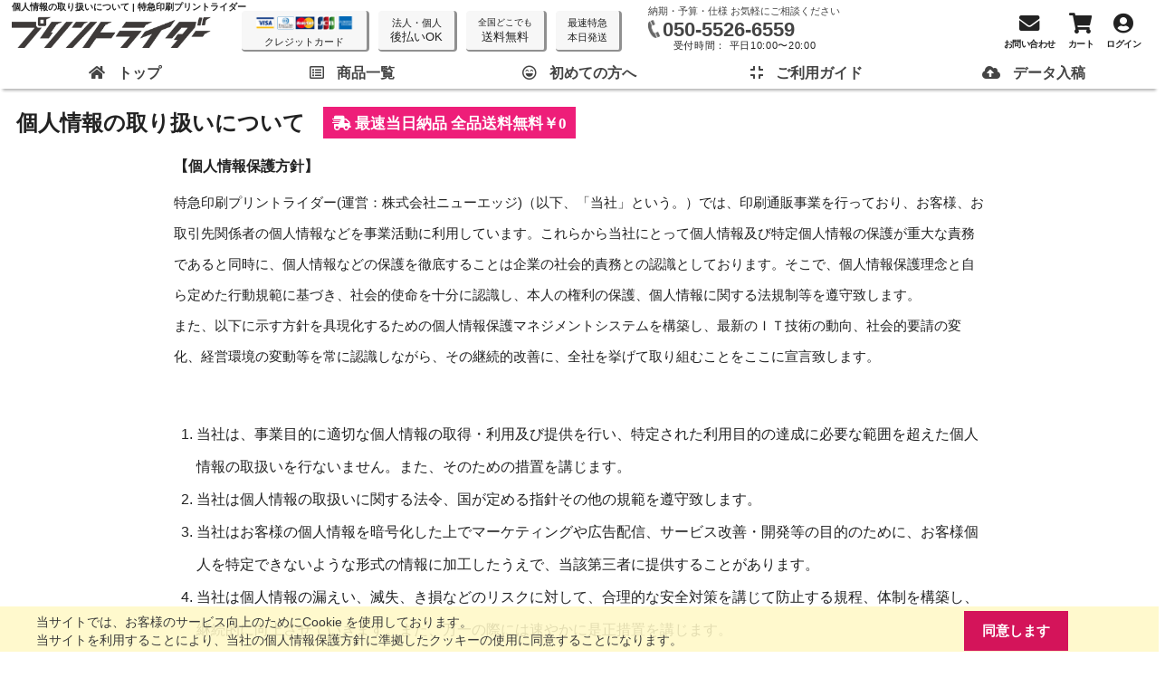

--- FILE ---
content_type: text/html; charset=UTF-8
request_url: https://printrider.jp/other-service/privacy-policy/
body_size: 14354
content:
<!DOCTYPE HTML>
<html lang="ja-JP">
<head>
<meta charset="UTF-8">
<meta name="viewport" content="width=device-width, initial-scale=1.0,user-scalable=no">
<meta name="format-detection" content="telephone=no">
<title>個人情報の取り扱いについて | 特急印刷プリントライダー</title>

<!-- All in One SEO Pack 3.3.4 によって Michael Torbert の Semper Fi Web Design[208,249] -->
<meta name="description"  content="【個人情報保護方針】 特急印刷プリントライダー(運営：株式会社ニューエッジ)（以下、「当社」という。）では、印刷通販事業を行っており、お客様、お取引先関係者の個人情報などを事業活動に利用しています。これらから当社にとって個人情報及び特定個人情報の保護が重大な責務であると同時に、個人情報などの保護を徹底することは企業の社" />
<meta name="robots" content="noindex,follow" />

<script type="application/ld+json" class="aioseop-schema">{"@context":"https://schema.org","@graph":[{"@type":"Organization","@id":"https://printrider.jp/#organization","url":"https://printrider.jp/","name":"\u7279\u6025\u5370\u5237\u30d7\u30ea\u30f3\u30c8\u30e9\u30a4\u30c0\u30fc","sameAs":[],"logo":{"@type":"ImageObject","@id":"https://printrider.jp/#logo","url":"https://printrider.jp/wp-content/uploads/logo-1.png","caption":""},"image":{"@id":"https://printrider.jp/#logo"},"contactPoint":{"@type":"ContactPoint","telephone":"+050-8887-9081","contactType":"customer support"}},{"@type":"WebSite","@id":"https://printrider.jp/#website","url":"https://printrider.jp/","name":"\u7279\u6025\u5370\u5237\u30d7\u30ea\u30f3\u30c8\u30e9\u30a4\u30c0\u30fc","publisher":{"@id":"https://printrider.jp/#organization"},"potentialAction":{"@type":"SearchAction","target":"https://printrider.jp/?s={search_term_string}","query-input":"required name=search_term_string"}},{"@type":"WebPage","@id":"https://printrider.jp/other-service/privacy-policy/#webpage","url":"https://printrider.jp/other-service/privacy-policy/","inLanguage":"ja","name":"\u500b\u4eba\u60c5\u5831\u306e\u53d6\u308a\u6271\u3044\u306b\u3064\u3044\u3066","isPartOf":{"@id":"https://printrider.jp/#website"},"image":{"@type":"ImageObject","@id":"https://printrider.jp/other-service/privacy-policy/#primaryimage","url":"https://printrider.jp/wp-content/uploads/privacy-policy_image.jpg","width":880,"height":560},"primaryImageOfPage":{"@id":"https://printrider.jp/other-service/privacy-policy/#primaryimage"},"datePublished":"2020-08-17T10:22:02+09:00","dateModified":"2023-09-01T08:39:59+09:00"}]}</script>
<link rel="canonical" href="https://printrider.jp/other-service/privacy-policy/" />
<meta property="og:type" content="article" />
<meta property="og:title" content="個人情報の取り扱いについて | 特急印刷プリントライダー" />
<meta property="og:description" content="【個人情報保護方針】 特急印刷プリントライダー(運営：株式会社ニューエッジ)（以下、「当社」という。）では、印刷通販事業を行っており、お客様、お取引先関係者の個人情報などを事業活動に利用しています。これらから当社にとって個人情報及び特定個人情報の保護が重大な責務であると同時に、個人情報などの保護を徹底することは企業の社会的責務との認識としております。そこで、個人情報保護理念と自ら定めた行動規範に基" />
<meta property="og:url" content="https://printrider.jp/other-service/privacy-policy/" />
<meta property="og:site_name" content="特急印刷プリントライダー" />
<meta property="og:image" content="https://printrider.jp/wp-content/uploads/privacy-policy_image.jpg" />
<meta property="og:image:width" content="1024" />
<meta property="article:published_time" content="2020-08-17T10:22:02Z" />
<meta property="article:modified_time" content="2023-09-01T08:39:59Z" />
<meta property="og:image:secure_url" content="https://printrider.jp/wp-content/uploads/privacy-policy_image.jpg" />
<meta name="twitter:card" content="summary_large_image" />
<meta name="twitter:site" content="@printrider_jp" />
<meta name="twitter:domain" content="@printrider_jp" />
<meta name="twitter:title" content="個人情報の取り扱いについて | 特急印刷プリントライダー" />
<meta name="twitter:description" content="【個人情報保護方針】 特急印刷プリントライダー(運営：株式会社ニューエッジ)（以下、「当社」という。）では、印刷通販事業を行っており、お客様、お取引先関係者の個人情報などを事業活動に利用しています。これらから当社にとって個人情報及び特定個人情報の保護が重大な責務であると同時に、個人情報などの保護を徹底することは企業の社会的責務との認識としております。そこで、個人情報保護理念と自ら定めた行動規範に基" />
<meta name="twitter:image" content="https://printrider.jp/wp-content/uploads/privacy-policy_image.jpg" />
			<script type="text/javascript" >
				window.ga=window.ga||function(){(ga.q=ga.q||[]).push(arguments)};ga.l=+new Date;
				ga('create', 'UA-50607857-11', { 'cookieDomain': 'printrider.jp' } );
				// Plugins
				ga('require', 'displayfeatures');ga('require', 'ec');ga('require', 'linkid', 'linkid.js');ga('require', 'outboundLinkTracker');
				ga('send', 'pageview');
			</script>
			<script async src="https://www.google-analytics.com/analytics.js"></script>
			<script async src="https://printrider.jp/wp-content/plugins/all-in-one-seo-pack/public/js/vendor/autotrack.js"></script>
				<!-- All in One SEO Pack -->
<link rel='dns-prefetch' href='//cdn.jsdelivr.net' />
<link rel='dns-prefetch' href='//s.w.org' />
		<script type="text/javascript">
			window._wpemojiSettings = {"baseUrl":"https:\/\/s.w.org\/images\/core\/emoji\/12.0.0-1\/72x72\/","ext":".png","svgUrl":"https:\/\/s.w.org\/images\/core\/emoji\/12.0.0-1\/svg\/","svgExt":".svg","source":{"concatemoji":"https:\/\/printrider.jp\/wp-includes\/js\/wp-emoji-release.min.js?ver=5.3.2"}};
			!function(e,a,t){var r,n,o,i,p=a.createElement("canvas"),s=p.getContext&&p.getContext("2d");function c(e,t){var a=String.fromCharCode;s.clearRect(0,0,p.width,p.height),s.fillText(a.apply(this,e),0,0);var r=p.toDataURL();return s.clearRect(0,0,p.width,p.height),s.fillText(a.apply(this,t),0,0),r===p.toDataURL()}function l(e){if(!s||!s.fillText)return!1;switch(s.textBaseline="top",s.font="600 32px Arial",e){case"flag":return!c([127987,65039,8205,9895,65039],[127987,65039,8203,9895,65039])&&(!c([55356,56826,55356,56819],[55356,56826,8203,55356,56819])&&!c([55356,57332,56128,56423,56128,56418,56128,56421,56128,56430,56128,56423,56128,56447],[55356,57332,8203,56128,56423,8203,56128,56418,8203,56128,56421,8203,56128,56430,8203,56128,56423,8203,56128,56447]));case"emoji":return!c([55357,56424,55356,57342,8205,55358,56605,8205,55357,56424,55356,57340],[55357,56424,55356,57342,8203,55358,56605,8203,55357,56424,55356,57340])}return!1}function d(e){var t=a.createElement("script");t.src=e,t.defer=t.type="text/javascript",a.getElementsByTagName("head")[0].appendChild(t)}for(i=Array("flag","emoji"),t.supports={everything:!0,everythingExceptFlag:!0},o=0;o<i.length;o++)t.supports[i[o]]=l(i[o]),t.supports.everything=t.supports.everything&&t.supports[i[o]],"flag"!==i[o]&&(t.supports.everythingExceptFlag=t.supports.everythingExceptFlag&&t.supports[i[o]]);t.supports.everythingExceptFlag=t.supports.everythingExceptFlag&&!t.supports.flag,t.DOMReady=!1,t.readyCallback=function(){t.DOMReady=!0},t.supports.everything||(n=function(){t.readyCallback()},a.addEventListener?(a.addEventListener("DOMContentLoaded",n,!1),e.addEventListener("load",n,!1)):(e.attachEvent("onload",n),a.attachEvent("onreadystatechange",function(){"complete"===a.readyState&&t.readyCallback()})),(r=t.source||{}).concatemoji?d(r.concatemoji):r.wpemoji&&r.twemoji&&(d(r.twemoji),d(r.wpemoji)))}(window,document,window._wpemojiSettings);
		</script>
		<style type="text/css">
img.wp-smiley,
img.emoji {
	display: inline !important;
	border: none !important;
	box-shadow: none !important;
	height: 1em !important;
	width: 1em !important;
	margin: 0 .07em !important;
	vertical-align: -0.1em !important;
	background: none !important;
	padding: 0 !important;
}
</style>
	<link rel='stylesheet' id='wp-block-library-css'  href='https://printrider.jp/wp-includes/css/dist/block-library/style.min.css?ver=5.3.2' type='text/css' media='all' />
<!--n2css--><script type='text/javascript'>
/* <![CDATA[ */
var WD = {"endpoint":"https:\/\/printrider.jp\/wp-admin\/admin-ajax.php","js_token":"eb0100b32d"};
/* ]]> */
</script>
<script type='text/javascript' src='https://printrider.jp/wp-content/themes/insatu/js/ajax.js?ver=3.5'></script>
<script type='text/javascript' src='https://printrider.jp/wp-includes/js/jquery/jquery.js?ver=1.12.4-wp'></script>
<script type='text/javascript' src='https://printrider.jp/wp-includes/js/jquery/jquery-migrate.min.js?ver=1.4.1'></script>

<link rel="stylesheet" href="https://printrider.jp/wp-content/themes/insatu/library/common/css/jquery.fs.boxer.css?ver=3.5" media="screen">
<link rel="stylesheet" href="https://printrider.jp/wp-content/themes/insatu/library/common/css/jquery.remodal.css?ver=3.5" media="screen">
<link rel="stylesheet" href="https://printrider.jp/wp-content/themes/insatu/library/common/css/fontawesome-all.css?ver=3.5" media="screen">
<link rel="stylesheet" href="https://printrider.jp/wp-content/themes/insatu/library/common/css/default.css?ver=3.5" media="screen">
<link rel="stylesheet" href="https://printrider.jp/wp-content/themes/insatu/library/common/css/common.css?ver=3.5" media="screen">
<link rel="stylesheet" href="https://printrider.jp/wp-content/themes/insatu/library/common/css/common_sp.css?ver=3.5" media="screen">
<link rel="stylesheet" href="https://printrider.jp/wp-content/themes/insatu/library/common/css/contents.css?ver=3.5" media="screen">
<link rel="stylesheet" href="https://printrider.jp/wp-content/themes/insatu/library/common/css/contents_sp.css?ver=3.5" media="screen">
<link rel="stylesheet" href="https://printrider.jp/wp-content/themes/insatu/library/common/css/components.css?ver=3.5" media="screen">
<link rel="stylesheet" href="https://printrider.jp/wp-content/themes/insatu/library/common/css/components_sp.css?ver=3.5" media="screen">
<link rel="stylesheet" href="https://printrider.jp/wp-content/themes/insatu/library/common/css/modaal.css?ver=3.5" media="screen">
<link rel="stylesheet" href="https://printrider.jp/wp-content/plugins/insatu-shop/css/general.css?ver=3.5" media="screen">
<script type="text/javascript" src="https://printrider.jp/wp-content/themes/insatu/js/jquery-3.4.1.min.js?ver=3.5"></script>
<script type="text/javascript" src="https://printrider.jp/wp-content/themes/insatu/js/jquery.jpostal.js?ver=3.5"></script>
<script type="text/javascript" src="https://printrider.jp/wp-content/themes/insatu/js/jquery.fs.boxer.min.js?ver=3.5"></script>
<script type="text/javascript" src="https://printrider.jp/wp-content/themes/insatu/js/jquery.remodal.js?ver=3.5"></script>
<script type="text/javascript" src="https://printrider.jp/wp-content/themes/insatu/js/intersection-observer.js?ver=3.5"></script>
<script type="text/javascript" src="https://printrider.jp/wp-content/themes/insatu/js/common.js?ver=3.5"></script>
<script type="text/javascript" src="https://printrider.jp/wp-content/themes/insatu/js/in2cart_cart.js?ver=3.5"></script>
<script type="text/javascript" src="https://printrider.jp/wp-content/plugins/insatu-shop/js/in2cart_util.js?ver=3.5"></script>
<script type="text/javascript" src="https://printrider.jp/wp-content/themes/insatu/js/jquery.cookie.js?ver=3.5"></script>
<script type="text/javascript" src="https://printrider.jp/wp-content/themes/insatu/js/modaal.js?ver=3.5"></script>

<script type="text/javascript">
let g_site_url = "https://printrider.jp";
let g_template_directory = "https://printrider.jp/wp-content/themes/insatu";
let g_is_step_page = false;
let g_is_pc = true;
</script>
<link rel="shortcut icon" type="image/x-icon" href="/wp-content/uploads/favicon.ico">
<link rel="icon" type="image/x-icon" href="/wp-content/uploads/favicon.ico"> 

<!-- Global site tag (gtag.js) - Google Analytics 
<script async src="https://www.googletagmanager.com/gtag/js?id=G-85T9KEBY5V"></script>
<script>
  window.dataLayer = window.dataLayer || [];
  function gtag(){dataLayer.push(arguments);}
  gtag('js', new Date());

  gtag('config', 'G-85T9KEBY5V');
  gtag('config', 'AW-411111927');
</script>
-->

<!-- Global site tag (gtag.js) - Google Ads: 980028460 -->
<script async src="https://www.googletagmanager.com/gtag/js?id=AW-980028460"></script>
<script>
  window.dataLayer = window.dataLayer || [];
  function gtag(){dataLayer.push(arguments);}
  gtag('js', new Date());

gtag('config', 'AW-980028460', {'allow_enhanced_conversions': true});
</script>


<!-- Global site tag (gtag.js) - 新しいGoogle Analytics UA-50607857-11-->
<script async src="https://www.googletagmanager.com/gtag/js?id=UA-50607857-11"></script>
<script>
  window.dataLayer = window.dataLayer || [];
  function gtag(){dataLayer.push(arguments);}
  gtag('js', new Date());

  gtag('config', 'UA-50607857-11');
</script>

<!-- Global site tag (gtag.js) -新しい Google Analytics GA4 -->
<script async src="https://www.googletagmanager.com/gtag/js?id=G-GT0D8JBFQQ"></script>
<script>
  window.dataLayer = window.dataLayer || [];
  function gtag(){dataLayer.push(arguments);}
  gtag('js', new Date());

  gtag('config', 'G-GT0D8JBFQQ');
</script>

<script>
  window.addEventListener('DOMContentLoaded', () => {
    if(window.location.href.includes('/order-complete/')){ 
      let totalValue = document.querySelector('[name="price"]').value; 
      gtag("event", "purchase", {
        'send_to': 'G-GT0D8JBFQQ',
        'value': totalValue 
      });
      gtag("event", "注文完了CV", {
        'send_to': 'G-GT0D8JBFQQ',
        'value': totalValue 
      });
    };
  }); 
</script>



<!-- A8タグ -->
<script src="//statics.a8.net/a8sales/a8sales.js"></script>
<script src="//statics.a8.net/a8sales/a8crossDomain.js"></script>


<!-- Yahoo!_サイトジェネラルタグ・コンバージョン測定補完機能タグ-->
<script async src="https://s.yimg.jp/images/listing/tool/cv/ytag.js"></script>
<script>
window.yjDataLayer = window.yjDataLayer || [];
function ytag() { yjDataLayer.push(arguments); }
ytag({"type":"ycl_cookie", "config":{"ycl_use_non_cookie_storage":true}});
</script>


<!-- Yahoo!_サイトジェネラルタグ
<script async src="https://s.yimg.jp/images/listing/tool/cv/ytag.js"></script>
<script>
window.yjDataLayer = window.yjDataLayer || [];
function ytag() { yjDataLayer.push(arguments); }
ytag({"type":"ycl_cookie"});
</script>
-->

<!-- MS広告UETタグ -->
<script>(function(w,d,t,r,u){var f,n,i;w[u]=w[u]||[],f=function(){var o={ti:"343103562", enableAutoSpaTracking: true};o.q=w[u],w[u]=new UET(o),w[u].push("pageLoad")},n=d.createElement(t),n.src=r,n.async=1,n.onload=n.onreadystatechange=function(){var s=this.readyState;s&&s!=="loaded"&&s!=="complete"||(f(),n.onload=n.onreadystatechange=null)},i=d.getElementsByTagName(t)[0],i.parentNode.insertBefore(n,i)})(window,document,"script","//bat.bing.com/bat.js","uetq");</script>

</head>
<body class="mac">
<!-- Pochitto <script type="text/javascript" src="https://pochitto.click/ctas/42.js?version=20201123" async defer></script> -->
<div id="wrapper">
<header>
    <div class="inner">
        
        <nav class="top">
            <div class="inner">
                <div class="left"><h1>個人情報の取り扱いについて | 特急印刷プリントライダー</h1><h2 class="logo"><a href="https://printrider.jp"><img src="https://printrider.jp/wp-content/uploads/logo.png" alt="ロゴ"></a></h2></div>
                <div class="left_text"><div class="layout_content header_logo"><div class="header_freetext"><div class="header-service-info sp_hidden"><div class="header-service-info-panel is-hidden-tablet-only"><div class="header-service-info-pay-methods creditcard"><div class="logos"><img src="https://witstokyo.com/wp-content/uploads/credit_card.png">


</div>クレジットカード</div><div class="header-service-info-pay-methods-texts"></div></div><div class="header-service-info-panel is-hidden-tablet-only"><div>法人・個人</div><div class="header-service-info-copy">後払いOK</div></div><div class="header-service-info-panel is-hidden-tablet-only"><div class="header-service-info-tagline">全国どこでも</div><div class="header-service-info-copy">送料無料</div></div><div class="header-service-info-panel"><div>最速特急
</div><div>本日発送</div></div></div>
<div>
<div class="page-header-contact-tel">
<span class="icon-page-header-contact">
</span>
<span class="guidance">納期・予算・仕様  お気軽にご相談ください</span>
<img width="13" src="https://witstokyo.com/wp-content/uploads/tel.png" alt="電話"><span class="tel-no">

<a href="tel:05055266559">050-5526-6559</a></span>
<span class="tel-time">受付時間： 平日10:00〜20:00</span>
</div></div></div></div></div>
                <div class="right">
                    <nav class="navi">
                    <ul class="menu">
                        <li><a href="https://printrider.jp/contact/"><span class="icon"><i class="fas fa-envelope"></i></span><span class="text">お問い合わせ</span></a></li>
                        <li><a href="https://printrider.jp/systems/cart/"><span class="icon"><i class="fas fa-shopping-cart"></i></span><span class="text">カート</span></a></li>
                                            <li><a href="https://printrider.jp/systems/login/"><span class="icon"><i class="fas fa-user-circle"></i></span><span class="text">ログイン</span></a></li>
                                        </ul>
                    </nav>
                </div>
            </div>
        </nav>

        <nav class="bottom">
            <div class="inner">
                <div class="right">
                    <nav class="navi">
<ul id="menu-header" class="menu"><li id="menu-item-413" class="menu-item menu-item-type-custom menu-item-object-custom menu-item-home" data-menu_order="1">
<a href="https://printrider.jp/" class="not_sub_menu">
<span class="icon"><i class="fas fa-home"></i></span>
<span class="text">トップ</span>

</a>
</li>
<li id="menu-item-195" class="menu-item menu-item-type-custom menu-item-object-custom" data-menu_order="2">
<a href="javascript:void(0);">
<span class="icon"><i class="far fa-list-alt"></i></span>
<span class="text">商品一覧</span>

</a>

<nav id="menu_panel_2" class="children" style="display:none;">
<div class="panel">
<div class="close_btn circle"><a href="javascript:void(0);" onclick="in2cart_submenu_close(this);"><i class="fas fa-times-circle"></i></a></div>
<div class="layout_content header_menu_2"><div><div class="products_list_level1">
<h3 class="title">
<a href="https://printrider.jp/products/print/" title="印刷サービス">印刷サービス</a>
</h3>
<div class="product_box">
<div class="box">
<a href="https://printrider.jp/products/print/flyer/">
<div class="image"><img src="https://printrider.jp/images/42.png" alt="チラシフライヤー印刷" title="チラシフライヤー印刷"></div>
<div class="box_text">
<p class="item_title">チラシフライヤー印刷</p>
</div>
</a>
</div>
<div class="box">
<a href="https://printrider.jp/products/print/booklet/">
<div class="image"><img src="https://printrider.jp/images/46.png" alt="中綴じ冊子印刷" title="中綴じ冊子印刷"></div>
<div class="box_text">
<p class="item_title">中綴じ冊子印刷</p>
</div>
</a>
</div>
<div class="box">
<a href="https://printrider.jp/products/print/musen/">
<div class="image"><img src="https://printrider.jp/images/47.png" alt="無線綴じ製本" title="無線綴じ製本"></div>
<div class="box_text">
<p class="item_title">無線綴じ製本</p>
</div>
</a>
</div>
<div class="box">
<a href="https://printrider.jp/products/print/bihada_musen/">
<div class="image"><img src="https://printrider.jp/images/402.png" alt="美肌印刷無線綴じ製本" title="美肌印刷無線綴じ製本"></div>
<div class="box_text">
<p class="item_title">美肌印刷無線綴じ製本</p>
</div>
</a>
</div>
<div class="box">
<a href="https://printrider.jp/products/print/seal/">
<div class="image"><img src="https://printrider.jp/images/100.png" alt="自由型ラベルシールステッカー印刷" title="自由型ラベルシールステッカー印刷"></div>
<div class="box_text">
<p class="item_title">自由型ラベルシールステッカー印刷</p>
</div>
</a>
</div>
<div class="box">
<a href="https://printrider.jp/products/print/s_sizesticker/">
<div class="image"><img src="https://printrider.jp/images/614.png" alt="定型ラベルシールステッカー印刷" title="定型ラベルシールステッカー印刷"></div>
<div class="box_text">
<p class="item_title">定型ラベルシールステッカー印刷</p>
</div>
</a>
</div>
<div class="box">
<a href="https://printrider.jp/products/print/kanbadge/">
<div class="image"><img src="https://printrider.jp/images/334.png" alt="激安オリジナル缶バッジ" title="激安オリジナル缶バッジ"></div>
<div class="box_text">
<p class="item_title">激安オリジナル缶バッジ</p>
</div>
</a>
</div>
<div class="box">
<a href="https://printrider.jp/products/print/acrylic_keyholder/">
<div class="image"><img src="https://printrider.jp/images/546.png" alt="アクリルキーホルダー" title="アクリルキーホルダー"></div>
<div class="box_text">
<p class="item_title">アクリルキーホルダー</p>
</div>
</a>
</div>
<div class="box">
<a href="https://printrider.jp/products/print/acrylic_stand/">
<div class="image"><img src="https://printrider.jp/images/595.png" alt="アクリルスタンド制作" title="アクリルスタンド制作"></div>
<div class="box_text">
<p class="item_title">アクリルスタンド制作</p>
</div>
</a>
</div>
<div class="box">
<a href="https://printrider.jp/products/print/calendar/">
<div class="image"><img src="https://printrider.jp/images/307.png" alt="2026年オリジナルカレンダー印刷" title="2026年オリジナルカレンダー印刷"></div>
<div class="box_text">
<p class="item_title">2026年オリジナルカレンダー印刷</p>
</div>
</a>
</div>
<div class="box">
<a href="https://printrider.jp/products/print/plasticcard/">
<div class="image"><img src="https://printrider.jp/images/403.png" alt="プラスチックカード印刷" title="プラスチックカード印刷"></div>
<div class="box_text">
<p class="item_title">プラスチックカード印刷</p>
</div>
</a>
</div>
<div class="box">
<a href="https://printrider.jp/products/print/oripanf/">
<div class="image"><img src="https://printrider.jp/images/51.png" alt="折パンフレット印刷" title="折パンフレット印刷"></div>
<div class="box_text">
<p class="item_title">折パンフレット印刷</p>
</div>
</a>
</div>
<div class="box">
<a href="https://printrider.jp/products/print/atsuflyer/">
<div class="image"><img src="https://printrider.jp/images/48.png" alt="厚紙フライヤー" title="厚紙フライヤー"></div>
<div class="box_text">
<p class="item_title">厚紙フライヤー</p>
</div>
</a>
</div>
<div class="box">
<a href="https://printrider.jp/products/print/clearfile/">
<div class="image"><img src="https://printrider.jp/images/50.png" alt="クリアファイル印刷" title="クリアファイル印刷"></div>
<div class="box_text">
<p class="item_title">クリアファイル印刷</p>
</div>
</a>
</div>
<div class="box">
<a href="https://printrider.jp/products/print/dm/">
<div class="image"><img src="https://printrider.jp/images/103.png" alt="DM(ダイレクトメール)発送" title="DM(ダイレクトメール)発送"></div>
<div class="box_text">
<p class="item_title">DM(ダイレクトメール)発送</p>
</div>
</a>
</div>
<div class="box">
<a href="https://printrider.jp/products/print/biglot_flyer/">
<div class="image"><img src="https://printrider.jp/images/257.png" alt="大部数チラシ(輪転機)" title="大部数チラシ(輪転機)"></div>
<div class="box_text">
<p class="item_title">大部数チラシ(輪転機)</p>
</div>
</a>
</div>
<div class="box">
<a href="https://printrider.jp/products/print/poster/">
<div class="image"><img src="https://printrider.jp/images/49.png" alt="ポスター印刷" title="ポスター印刷"></div>
<div class="box_text">
<p class="item_title">ポスター印刷</p>
</div>
</a>
</div>
<div class="box">
<a href="https://printrider.jp/products/print/panel/">
<div class="image"><img src="https://printrider.jp/images/97.png" alt="パネル印刷" title="パネル印刷"></div>
<div class="box_text">
<p class="item_title">パネル印刷</p>
</div>
</a>
</div>
<div class="box">
<a href="https://printrider.jp/products/print/uchiwa/">
<div class="image"><img src="https://printrider.jp/images/104.png" alt="激安最少10本オリジナルうちわ印刷" title="激安最少10本オリジナルうちわ印刷"></div>
<div class="box_text">
<p class="item_title">激安最少10本オリジナルうちわ印刷</p>
</div>
</a>
</div>
<div class="box">
<a href="https://printrider.jp/products/print/meishi/">
<div class="image"><img src="https://printrider.jp/images/52.png" alt="名刺印刷" title="名刺印刷"></div>
<div class="box_text">
<p class="item_title">名刺印刷</p>
</div>
</a>
</div>
<div class="box">
<a href="https://printrider.jp/products/print/postcard/">
<div class="image"><img src="https://printrider.jp/images/53.png" alt="ハガキポストカード印刷" title="ハガキポストカード印刷"></div>
<div class="box_text">
<p class="item_title">ハガキポストカード印刷</p>
</div>
</a>
</div>
<div class="box">
<a href="https://printrider.jp/products/print/nenga/">
<div class="image"><img src="https://printrider.jp/images/54.png" alt="年賀状印刷" title="年賀状印刷"></div>
<div class="box_text">
<p class="item_title">年賀状印刷</p>
</div>
</a>
</div>
<div class="box">
<a href="https://printrider.jp/products/print/envelope/">
<div class="image"><img src="https://printrider.jp/images/98.png" alt="封筒印刷(既製封筒)" title="封筒印刷(既製封筒)"></div>
<div class="box_text">
<p class="item_title">封筒印刷(既製封筒)</p>
</div>
</a>
</div>
<div class="box">
<a href="https://printrider.jp/products/print/letter/">
<div class="image"><img src="https://printrider.jp/images/99.png" alt="挨拶状印刷" title="挨拶状印刷"></div>
<div class="box_text">
<p class="item_title">挨拶状印刷</p>
</div>
</a>
</div>
<div class="box">
<a href="https://printrider.jp/products/print/bookcover/">
<div class="image"><img src="https://printrider.jp/images/258.png" alt="ブックカバー帯" title="ブックカバー帯"></div>
<div class="box_text">
<p class="item_title">ブックカバー帯</p>
</div>
</a>
</div>
<div class="box">
<a href="https://printrider.jp/products/print/proof_print/">
<div class="image"><img src="https://printrider.jp/images/392.png" alt="お試し校正" title="お試し校正"></div>
<div class="box_text">
<p class="item_title">お試し校正</p>
</div>
</a>
</div>
<div class="box">
<a href="https://printrider.jp/products/print/daicut_flier/">
<div class="image"><img src="https://printrider.jp/images/533.png" alt="ダイカットフライヤー" title="ダイカットフライヤー"></div>
<div class="box_text">
<p class="item_title">ダイカットフライヤー</p>
</div>
</a>
</div>
<div class="box">
<a href="https://printrider.jp/products/print/coaster/">
<div class="image"><img src="https://printrider.jp/images/705.png" alt="紙製コースター印刷" title="紙製コースター印刷"></div>
<div class="box_text">
<p class="item_title">紙製コースター印刷</p>
</div>
</a>
</div>
</div>
<h3 class="title">
<a href="https://printrider.jp/products/document/" title="資料印刷(白フチあり)">資料印刷(白フチあり)</a>
</h3>
<div class="product_box">
<div class="box">
<a href="https://printrider.jp/products/document/nakacopy/">
<div class="image"><img src="https://printrider.jp/images/107.png" alt="中綴じ資料印刷(白フチあり)" title="中綴じ資料印刷(白フチあり)"></div>
<div class="box_text">
<p class="item_title">中綴じ資料印刷(白フチあり)</p>
</div>
</a>
</div>
<div class="box">
<a href="https://printrider.jp/products/document/hiracopy/">
<div class="image"><img src="https://printrider.jp/images/108.png" alt="ホチキス資料印刷(白ﾌﾁあり)" title="ホチキス資料印刷(白ﾌﾁあり)"></div>
<div class="box_text">
<p class="item_title">ホチキス資料印刷(白ﾌﾁあり)</p>
</div>
</a>
</div>
<div class="box">
<a href="https://printrider.jp/products/document/copy/">
<div class="image"><img src="https://printrider.jp/images/109.png" alt="大量コピ-資料印刷(白ﾌﾁあり)" title="大量コピ-資料印刷(白ﾌﾁあり)"></div>
<div class="box_text">
<p class="item_title">大量コピ-資料印刷(白ﾌﾁあり)</p>
</div>
</a>
</div>
</div>
</div></div>

<!--
<div class="products_list_level1">
<h3 class="title">ご利用ガイド</h3>
</div>

<div class="block">
 [in2cart_page_children parent_slug=userguide]
 </div>
 --></div>
<div class="sub-close close_btn">
<a href="javascript:void();" class="sub-bt" onclick="in2cart_submenu_close(this);">閉じる</a>
</div>
</div>
</nav></li>
<li id="menu-item-278" class="menu-item menu-item-type-post_type menu-item-object-page" data-menu_order="3">
<a href="https://printrider.jp/userguide/beginners/" class="not_sub_menu">
<span class="icon"><i class="far fa-laugh-beam"></i></span>
<span class="text">初めての方へ</span>

</a>
</li>
<li id="menu-item-196" class="menu-item menu-item-type-post_type menu-item-object-page" data-menu_order="4">
<a href="javascript:void(0);">
<span class="icon"><i class="fas fa-compress"></i></span>
<span class="text">ご利用ガイド</span>

</a>

<nav id="menu_panel_4" class="children" style="display:none;">
<div class="panel">
<div class="close_btn circle"><a href="javascript:void(0);" onclick="in2cart_submenu_close(this);"><i class="fas fa-times-circle"></i></a></div>
<div class="layout_content header_menu_4"><div class="products_list_level1">
<h3 class="title">ご利用ガイド</h3>
</div>

<div class="block">
 <div class="children_list">
<div class="wrap">
<a href="https://printrider.jp/userguide/beginners/">
<img src="https://printrider.jp/wp-content/uploads/beginners_image.jpg" alt="初めての方へ">
<p class="item_name">初めての方へ</p>
</a>
</div>
<div class="wrap">
<a href="https://printrider.jp/userguide/order_flow/">
<img src="https://printrider.jp/wp-content/uploads/order_flow_image.jpg" alt="ご注文の流れ">
<p class="item_name">ご注文の流れ</p>
</a>
</div>
<div class="wrap">
<a href="https://printrider.jp/userguide/data_create/">
<img src="https://printrider.jp/wp-content/uploads/data_create_image.jpg" alt="データ作成ガイド">
<p class="item_name">データ作成ガイド</p>
</a>
</div>
<div class="wrap">
<a href="https://printrider.jp/userguide/data_draft/">
<img src="https://printrider.jp/wp-content/uploads/data_draft_image.jpg" alt="データの入稿方法">
<p class="item_name">データの入稿方法</p>
</a>
</div>
<div class="wrap">
<a href="https://printrider.jp/userguide/member_regist/">
<img src="https://printrider.jp/wp-content/uploads/member_regist_image.jpg" alt="会員登録/マイページ">
<p class="item_name">会員登録/マイページ</p>
</a>
</div>
<div class="wrap">
<a href="https://printrider.jp/userguide/pay/">
<img src="https://printrider.jp/wp-content/uploads/pay_image.jpg" alt="お支払い方法">
<p class="item_name">お支払い方法</p>
</a>
</div>
<div class="wrap">
<a href="https://printrider.jp/userguide/traffic/">
<img src="https://printrider.jp/wp-content/uploads/traffic_image.jpg" alt="配送/送料">
<p class="item_name">配送/送料</p>
</a>
</div>
<div class="wrap">
<a href="https://printrider.jp/userguide/chenge/">
<img src="https://printrider.jp/wp-content/uploads/chenge_image.jpg" alt="返品/キャンセル">
<p class="item_name">返品/キャンセル</p>
</a>
</div>
</div>
 </div>
 </div>
<div class="sub-close close_btn">
<a href="javascript:void();" class="sub-bt" onclick="in2cart_submenu_close(this);">閉じる</a>
</div>
</div>
</nav></li>
<li id="menu-item-197" class="menu-item menu-item-type-post_type menu-item-object-page" data-menu_order="5">
<a href="https://printrider.jp/data-upload/" class="not_sub_menu">
<span class="icon"><i class="fas fa-cloud-upload-alt"></i></span>
<span class="text">データ入稿</span>

</a>
</li>
</ul>
</nav>                </div>
            </div>
        </nav>
    </div>
</header>
<div id="header_submenu" style="display:none;"></div>

<div id="contents">
<div id="main">
<section class="page">

	
	<h2 class="headline">個人情報の取り扱いについて</h2>
	<div class="content-box">
	    <div class="thecontent">
		<div style="
    padding: 0 15%;
	 line-height: 2.3;
">
<h2>【個人情報保護方針】</h2>
<p>特急印刷プリントライダー(運営：株式会社ニューエッジ)（以下、「当社」という。）では、印刷通販事業を行っており、お客様、お取引先関係者の個人情報などを事業活動に利用しています。これらから当社にとって個人情報及び特定個人情報の保護が重大な責務であると同時に、個人情報などの保護を徹底することは企業の社会的責務との認識としております。そこで、個人情報保護理念と自ら定めた行動規範に基づき、社会的使命を十分に認識し、本人の権利の保護、個人情報に関する法規制等を遵守致します。<br/>
また、以下に示す方針を具現化するための個人情報保護マネジメントシステムを構築し、最新のＩＴ技術の動向、社会的要請の変化、経営環境の変動等を常に認識しながら、その継続的改善に、全社を挙げて取り組むことをここに宣言致します。
</p>
<br />
<ol>
<li>当社は、事業目的に適切な個人情報の取得・利用及び提供を行い、特定された利用目的の達成に必要な範囲を超えた個人情報の取扱いを行ないません。また、そのための措置を講じます。</li>
<li>当社は個人情報の取扱いに関する法令、国が定める指針その他の規範を遵守致します。</li>
<li>当社はお客様の個人情報を暗号化した上でマーケティングや広告配信、サービス改善・開発等の目的のために、お客様個人を特定できないような形式の情報に加工したうえで、当該第三者に提供することがあります。</li>
<li>当社は個人情報の漏えい、滅失、き損などのリスクに対して、合理的な安全対策を講じて防止する規程、体制を構築し、継続的に向上させていきます。また、万一の際には速やかに是正措置を講じます。</li>
<li>当社は個人情報取扱いに関する苦情及び相談に対しては、迅速かつ誠実に対応致します。</li>
<li>個人情報保護マネジメントシステムは、当社を取り巻く環境の変化と実情を踏まえ、適時・適切に見直して継続的に改善をはかっていきます。</li>
</ol>


<h2>【個人情報の利用目的の公表】</h2>
<p>株式会社ニューエッジ（以下、「当社」という。）は、個人情報を次の利用目的の範囲内で利用することを、個人情報の保護に関する法律（個人情報保護法）第21条第１項及びJISQ15001:2017附属書A.3.4.2.4に基づき公表いたします。</p>

<p><strong>個人情報の利用目的</strong></p>
<p>　当社は取得する個人情報を以下に示す目的で利用いたします。</p>
<p>　(1) お客様の個人情報</p>
<p>・お客様の個人情報は、当社が受託する印刷業務において印刷物の制作、商品の発送、関連するアフターサービスなどに利用します。</p>
<p>　(2)　お問い合わせ、資料請求をいただいた方の個人情報</p>
<p>・当社の各事業に関するお問い合わせの方の個人情報は、お問い合わせにお答えするために利用します。</p>
<p>・ご要望いただいた資料の送付などに利用します。</p>
<p> (3)採用応募者の個人情報</p>
<p>・採用選考及びそれに伴う連絡などに利用します。</p>
<p> (4)電話録音データ</p>
<p>・お客様への応対の品質向上などのために利用します。</p>

<h2>【保有個人データ及び第三者提供記録に関する事項の周知について】</h2>
<p>株式会社ニューエッジ（以下、「当社」という。）では、保有個人データの開示等（利用目的の通知、開示、内容の訂正、追加又は削除、利用の停止、消去及び第三者への提供の停止）の請求及び第三者提供記録の開示に関する請求について、以下の事項を周知致します。</p>
<p>
１．当社の名称及び住所、代表者の氏名<br>
名称：特急印刷プリントライダー(運営：株式会社ニューエッジ)<br>
住所：〒134-0091　東京都江戸川区船堀2-4-19<br>
代表者：森井　和宏<br>
<br>
２．個人情報保護管理者<br>
役職名：営業本部長<br>
連絡先：メールアドレス info@printrider.jp<br>
３．保有個人データの利用目的<br>
(1) 当社が直接取得したお客様の個人情報<br>
・お客様の個人情報は、当社が受託する印刷業務において印刷物制作、商品の発送、関連するアフターサービスなどに利用します。<br>
<br>
 (2)　お問い合わせ、資料請求をいただいた方の個人情報<br>
・当社の各事業に関するお問い合わせの方の個人情報は、お問い合わせにお答えするために利用します。<br>
・ご要望いただいた資料の送付などに利用します。<br>

<br>
４．保有個人データ取扱いに関する苦情の申し出先<br>
保有個人データに関するお問合せにつきましては、下記窓口で受付けております。<br>
〒134-0091　東京都江戸川区船堀2-4-19<br>
特急印刷プリントライダー(運営：株式会社ニューエッジ)　個人情報に関するお問い合わせ窓口<br>
メールアドレス：info@printrider.jp<br>
<br>
５．当社の加入する認定個人情報保護団体について<br>
当社の加入する認定個人情報保護団体はありません。<br>
<br>
６．開示等の手続きについて<br>
開示等のご請求がございます場合には、上記個人情報に関するお問い合わせ窓口までご連絡をお願いします。<br>
請求に必要な手順の説明と必要な申請書類などをお送りします。<br>
<br>
７．保有個人データ等の安全管理のために講じた措置<br>
当社では、個人情報、特定個人情報の取扱いに関する規程、及び安全対策に関する規程を定め以下の措置を講じております。<br>
<br>
(1)組織的安全管理措置<br>
・個人情報の取扱いに関して方針を定め、個人情報保護方針として、社内に周知徹底するとともに、一般の方も入手できるようにウェブページで公開しています。<br>
・取得、利用、保存、提供、削除・廃棄等の段階ごとに、取扱方法、責任者・担当者及びその任務等について個人情報の取扱い手順を定め、規程文書としてまとめ、社内に周知しております。<br>
・個人情報の取扱状況について、定期的に自己点検を実施するとともに、他部署や外部の者による公平な立場からの内部監査を定期的に実施しています。<br>
・各個人情報を取扱う従業者を制限しています。<br>
<br>
(2)人的安全管理措置<br>
・個人情報の取扱いに関する留意事項について、従業者に定期的な研修を実施しております。<br>
・従業者から、秘密保持に関する誓約を得ています。<br>
<br>
(3)物理的安全管理措置、技術的安全措置<br>
・取扱い担当者以外の従業者や他の権限を有しない者による個人情報の間覧を防止するため、取り扱う区域を限定しています。<br>
・ 個人情報を取扱う区域において、従業者の入退出管理及び持ち込む機器等の制限を行っております。<br>
・個人情報は、施錠できるキャビネットやアクセス制限を行っているサーバに保管しています。<br>
・サーバなどへの外部からの不正アクセスを防ぐために、ファイアウォールなどを導入しています。<br>
また、コンピューターウイルスなどの不正ソフトウェアへの対策を行っています。<br>
・ 個人情報の移送時は、以下の対策をとっております。<br>
‐媒体の移送時には、配送記録が残る方法を利用するか、直接手渡しするようにしています。<br>
‐電子データの通信には、暗号化するなどの漏洩対策を行っています。<br>
<br>
(4) 外的環境の把握<br>
・個人情報の取扱いを委託している事業者がある場合、個人情報の取扱いに関する契約やの締結や、約款、利用規約の内容を確認するなどで安全な取扱いを確認しています。<br>
<br>
以上
</p>

<p class="tr mt20">
制定日2021年1月18日<br />
最終改定日2023年7月4日<br />
特急印刷プリントライダー<br />
株式会社ニューエッジ<br />
TEL：050-5526-6559<br />
E-Mail：info@printrider.jp
</p>

</div>
		
	    <div class="other_links">
<h4>その他のページ</h4>
<div class="box">
<ul>
<li><a href="https://printrider.jp/other-service/paper/">印刷用紙一覧</a></li>
<li><a href="https://printrider.jp/other-service/law/">特定商取引法に基づく表記</a></li>
<li><a href="https://printrider.jp/other-service/terms/">ご利用規約</a></li>
<li>個人情報の取り扱いについて</li>
<li><a href="https://printrider.jp/other-service/company/">会社情報</a></li>
<li><a href="https://printrider.jp/other-service/support/">サポート</a></li>
</ul>
</div>
</div>	    </div>
	</div><!--content-box end-->

</section>

    </div><!--main-->
    <footer class="privacy_doui_not">
                    <div class="layout_content footer_content"><div class="top">
<nav class="navi">
<ul id="menu-footer" class="menu"><li id="menu-item-all" class="menu-item">
<a href="https://printrider.jp/products/" title="商品一覧">商品一覧</a>
<ul class="sub-item-menu">
<li id="menu-item-200" class="menu-item menu-item-type-custom menu-item-object-custom">
<a href="https://printrider.jp/products/print/" title="印刷サービス">印刷サービス</a>
<ul class="sub-item-menu-child">
<li class="menu-item menu-item-type-post_type menu-item-object-page"><a href="https://printrider.jp/products/print/flyer/" title="チラシフライヤー印刷">チラシフライヤー印刷</a></li>
<li class="menu-item menu-item-type-post_type menu-item-object-page"><a href="https://printrider.jp/products/print/booklet/" title="中綴じ冊子印刷">中綴じ冊子印刷</a></li>
<li class="menu-item menu-item-type-post_type menu-item-object-page"><a href="https://printrider.jp/products/print/musen/" title="無線綴じ製本">無線綴じ製本</a></li>
<li class="menu-item menu-item-type-post_type menu-item-object-page"><a href="https://printrider.jp/products/print/bihada_musen/" title="美肌印刷無線綴じ製本">美肌印刷無線綴じ製本</a></li>
<li class="menu-item menu-item-type-post_type menu-item-object-page"><a href="https://printrider.jp/products/print/seal/" title="自由型ラベルシールステッカー印刷">自由型ラベルシールステッカー印刷</a></li>
<li class="menu-item menu-item-type-post_type menu-item-object-page"><a href="https://printrider.jp/products/print/s_sizesticker/" title="定型ラベルシールステッカー印刷">定型ラベルシールステッカー印刷</a></li>
<li class="menu-item menu-item-type-post_type menu-item-object-page"><a href="https://printrider.jp/products/print/kanbadge/" title="激安オリジナル缶バッジ">激安オリジナル缶バッジ</a></li>
<li class="menu-item menu-item-type-post_type menu-item-object-page"><a href="https://printrider.jp/products/print/acrylic_keyholder/" title="アクリルキーホルダー">アクリルキーホルダー</a></li>
<li class="menu-item menu-item-type-post_type menu-item-object-page"><a href="https://printrider.jp/products/print/acrylic_stand/" title="アクリルスタンド制作">アクリルスタンド制作</a></li>
<li class="menu-item menu-item-type-post_type menu-item-object-page"><a href="https://printrider.jp/products/print/calendar/" title="2026年オリジナルカレンダー印刷">2026年オリジナルカレンダー印刷</a></li>
<li class="menu-item menu-item-type-post_type menu-item-object-page"><a href="https://printrider.jp/products/print/plasticcard/" title="プラスチックカード印刷">プラスチックカード印刷</a></li>
<li class="menu-item menu-item-type-post_type menu-item-object-page"><a href="https://printrider.jp/products/print/oripanf/" title="折パンフレット印刷">折パンフレット印刷</a></li>
<li class="menu-item menu-item-type-post_type menu-item-object-page"><a href="https://printrider.jp/products/print/atsuflyer/" title="厚紙フライヤー">厚紙フライヤー</a></li>
<li class="menu-item menu-item-type-post_type menu-item-object-page"><a href="https://printrider.jp/products/print/clearfile/" title="クリアファイル印刷">クリアファイル印刷</a></li>
<li class="menu-item menu-item-type-post_type menu-item-object-page"><a href="https://printrider.jp/products/print/dm/" title="DM(ダイレクトメール)発送">DM(ダイレクトメール)発送</a></li>
<li class="menu-item menu-item-type-post_type menu-item-object-page"><a href="https://printrider.jp/products/print/biglot_flyer/" title="大部数チラシ(輪転機)">大部数チラシ(輪転機)</a></li>
<li class="menu-item menu-item-type-post_type menu-item-object-page"><a href="https://printrider.jp/products/print/poster/" title="ポスター印刷">ポスター印刷</a></li>
<li class="menu-item menu-item-type-post_type menu-item-object-page"><a href="https://printrider.jp/products/print/panel/" title="パネル印刷">パネル印刷</a></li>
<li class="menu-item menu-item-type-post_type menu-item-object-page"><a href="https://printrider.jp/products/print/uchiwa/" title="激安最少10本オリジナルうちわ印刷">激安最少10本オリジナルうちわ印刷</a></li>
<li class="menu-item menu-item-type-post_type menu-item-object-page"><a href="https://printrider.jp/products/print/meishi/" title="名刺印刷">名刺印刷</a></li>
<li class="menu-item menu-item-type-post_type menu-item-object-page"><a href="https://printrider.jp/products/print/postcard/" title="ハガキポストカード印刷">ハガキポストカード印刷</a></li>
<li class="menu-item menu-item-type-post_type menu-item-object-page"><a href="https://printrider.jp/products/print/nenga/" title="年賀状印刷">年賀状印刷</a></li>
<li class="menu-item menu-item-type-post_type menu-item-object-page"><a href="https://printrider.jp/products/print/envelope/" title="封筒印刷(既製封筒)">封筒印刷(既製封筒)</a></li>
<li class="menu-item menu-item-type-post_type menu-item-object-page"><a href="https://printrider.jp/products/print/letter/" title="挨拶状印刷">挨拶状印刷</a></li>
<li class="menu-item menu-item-type-post_type menu-item-object-page"><a href="https://printrider.jp/products/print/bookcover/" title="ブックカバー帯">ブックカバー帯</a></li>
<li class="menu-item menu-item-type-post_type menu-item-object-page"><a href="https://printrider.jp/products/print/proof_print/" title="お試し校正">お試し校正</a></li>
<li class="menu-item menu-item-type-post_type menu-item-object-page"><a href="https://printrider.jp/products/print/daicut_flier/" title="ダイカットフライヤー">ダイカットフライヤー</a></li>
<li class="menu-item menu-item-type-post_type menu-item-object-page"><a href="https://printrider.jp/products/print/coaster/" title="紙製コースター印刷">紙製コースター印刷</a></li>
</ul>
</li>
<li id="menu-item-200" class="menu-item menu-item-type-custom menu-item-object-custom">
<a href="https://printrider.jp/products/document/" title="資料印刷(白フチあり)">資料印刷(白フチあり)</a>
<ul class="sub-item-menu-child">
<li class="menu-item menu-item-type-post_type menu-item-object-page"><a href="https://printrider.jp/products/document/nakacopy/" title="中綴じ資料印刷(白フチあり)">中綴じ資料印刷(白フチあり)</a></li>
<li class="menu-item menu-item-type-post_type menu-item-object-page"><a href="https://printrider.jp/products/document/hiracopy/" title="ホチキス資料印刷(白ﾌﾁあり)">ホチキス資料印刷(白ﾌﾁあり)</a></li>
<li class="menu-item menu-item-type-post_type menu-item-object-page"><a href="https://printrider.jp/products/document/copy/" title="大量コピ-資料印刷(白ﾌﾁあり)">大量コピ-資料印刷(白ﾌﾁあり)</a></li>
</ul>
</li>
</ul></li>
<li id="menu-item-201" class="menu-item menu-item-type-custom menu-item-object-custom menu-item-has-children"><a class="hover_link_none">ご利用ガイド</a>
<ul class="sub-menu">
	<li id="menu-item-203" class="menu-item menu-item-type-post_type menu-item-object-page"><a href="https://printrider.jp/userguide/beginners/">初めての方へ</a></li>
	<li id="menu-item-204" class="menu-item menu-item-type-post_type menu-item-object-page"><a href="https://printrider.jp/userguide/order_flow/">ご注文の流れ</a></li>
	<li id="menu-item-205" class="menu-item menu-item-type-post_type menu-item-object-page"><a href="https://printrider.jp/userguide/data_create/">データ作成ガイド</a></li>
	<li id="menu-item-206" class="menu-item menu-item-type-post_type menu-item-object-page"><a href="https://printrider.jp/userguide/data_draft/">データの入稿方法</a></li>
	<li id="menu-item-207" class="menu-item menu-item-type-post_type menu-item-object-page"><a href="https://printrider.jp/userguide/pay/">お支払い方法</a></li>
	<li id="menu-item-208" class="menu-item menu-item-type-post_type menu-item-object-page"><a href="https://printrider.jp/userguide/member_regist/">会員登録/マイページ</a></li>
	<li id="menu-item-209" class="menu-item menu-item-type-post_type menu-item-object-page"><a href="https://printrider.jp/userguide/traffic/">配送/送料</a></li>
	<li id="menu-item-210" class="menu-item menu-item-type-post_type menu-item-object-page"><a href="https://printrider.jp/userguide/chenge/">返品/キャンセル</a></li>
</ul>
</li>
<li id="menu-item-202" class="menu-item menu-item-type-custom menu-item-object-custom current-menu-ancestor current-menu-parent menu-item-has-children"><a class="hover_link_none">コンテンツおよびサービス</a>
<ul class="sub-menu">
	<li id="menu-item-211" class="menu-item menu-item-type-post_type menu-item-object-page"><a href="https://printrider.jp/data-upload/">データ入稿</a></li>
	<li id="menu-item-598" class="menu-item menu-item-type-post_type menu-item-object-page"><a href="https://printrider.jp/template/">テンプレート</a></li>
	<li id="menu-item-213" class="menu-item menu-item-type-post_type menu-item-object-page"><a href="https://printrider.jp/other-service/paper/">印刷用紙一覧</a></li>
	<li id="menu-item-214" class="menu-item menu-item-type-post_type menu-item-object-page"><a href="https://printrider.jp/other-service/support/">サポート</a></li>
	<li id="menu-item-218" class="menu-item menu-item-type-post_type menu-item-object-page"><a href="https://printrider.jp/other-service/terms/">ご利用規約</a></li>
	<li id="menu-item-219" class="menu-item menu-item-type-post_type menu-item-object-page current-menu-item page_item page-item-100 current_page_item"><a href="https://printrider.jp/other-service/privacy-policy/">個人情報の取り扱いについて</a></li>
	<li id="menu-item-220" class="menu-item menu-item-type-post_type menu-item-object-page"><a href="https://printrider.jp/other-service/law/">特定商取引法に基づく表記</a></li>
	<li id="menu-item-221" class="menu-item menu-item-type-post_type menu-item-object-page"><a href="https://printrider.jp/other-service/company/">会社情報</a></li>
</ul>
</li>
</ul>
</nav>
</div>
<div class="bottom">
    <div class="logo"><a href="https://printrider.jp"><img src="/wp-content/uploads/logo.png" alt="In2Site" title="In2Site"></a></div>
    <div class="text" style="width: 70%;"><p></p></div>
    <!--<div class="cpi">-->
    <!--<a href="https://cpissl.cpi.ad.jp/cpissl/" target="_blank" rel="noopener noreferrer"><img src="https://cpissl.cpi.ad.jp/cpissl/images/cpitrustlogo.gif"></a>-->
	<!-- DigiCert Seal HTML -->
	<!-- Place HTML on your site where the seal should appear -->
	<div id="DigiCertClickID_ns8z75mN" class="cpi"></div>

	<!-- DigiCert Seal Code -->
	<!-- Place with DigiCert Seal HTML or with other scripts -->
	<script type="text/javascript">
		var __dcid = __dcid || [];__dcid.push(["DigiCertClickID_ns8z75mN", "16", "m", "black", "ns8z75mN"]);(function(){var cid=document.createElement("script");cid.async=true;cid.src="//seal.digicert.com/seals/cascade/seal.min.js";var s = document.getElementsByTagName("script");var ls = s[(s.length - 1)];ls.parentNode.insertBefore(cid, ls.nextSibling);}());
	</script>
    <!--</div>-->
</div>
</div>        
        <!-- クッキーの警告 -->
                <div class="cookie_privacy" id="cookie_privacy_id">
            <div class="text">
                <p>当サイトでは、お客様のサービス向上のためにCookie を使用しております。</p>
                <p>当サイトを利用することにより、当社の個人情報保護方針に準拠したクッキーの使用に同意することになります。</p>
            </div>
            <div class="btn"><a href="javascript:void(0);" onclick="in2cart_privacy(this);">同意します</a></div>
        </div>
                <div class="layout_content footer_copyright"><p class="copyright"><small>Copyright &copy;<a href="https://printrider.jp">特急印刷プリントライダー</a>. All Rights Reserved.</small></p></div>    </footer>
    <p class="pagetop"><a href="#"><img src="https://printrider.jp/wp-content/uploads/pagetop.png" alt="pagetop"></a></p>
</div><!--contents-->
</div><!-- end wrapper -->
<script type='text/javascript' src='https://cdn.jsdelivr.net/npm/jquery-jpostal-ja@latest/jquery.jpostal.js?ver=1.0'></script>
<!-- chamo -->
<script>
var _chaq = _chaq || [];
_chaq['_accountID']=2543;
(function(D,s){
    var ca = D.createElement(s)
    ,ss = D.getElementsByTagName(s)[0];
    ca.type = 'text/javascript';
    ca.async = !0;
    ca.setAttribute('charset','utf-8');
    var sr = 'https://v1.chamo-chat.com/chamovps.js';
    ca.src = sr + '?' + parseInt((new Date)/60000);
    ss.parentNode.insertBefore(ca, ss);
})(document,'script');
</script>

<!--A8 Performance DMPタグ-->
<script type="text/javascript">
 (function(w,d,s){
  var f=d.getElementsByTagName(s)[0],j=d.createElement(s);
  j.async=true;j.src='https://dmp.im-apps.net/js/1007263/0001/itm.js';
  f.parentNode.insertBefore(j, f);
 })(window,document,'script');
</script>

</body>
</html>

--- FILE ---
content_type: text/css
request_url: https://printrider.jp/wp-content/themes/insatu/library/common/css/default.css?ver=3.5
body_size: 1036
content:
/* ===================================================================
CSS information

 file name  :  default.css
 style info :  リセット及びbody初期設定 

=================================================================== */
/*--- reset */
html, body, div, span, object, iframe,h1, h2, h3, h4, h5, h6, p, blockquote, pre,
abbr, address, cite, code,del, dfn, em, img, ins, kbd, q, samp,
small, strong, sub, sup, var,b, i,
dl, dt, dd, ol, ul, li,fieldset, form, label, legend,table, caption, tbody, tfoot, thead, tr, th, td,
article, aside, dialog, figure, footer, header,hgroup, menu, nav, section, menu,
time, mark, audio, video ,a {
	margin:0;
	padding:0;
	border:0;
	outline:0;
	font-size:100%;
	background:transparent;
	font-weight:400;
	box-sizing:border-box;
}

article, aside, dialog, figure, footer, header,
hgroup, nav, section {
	display:block;
}

nav,ul {list-style:none;}

blockquote, q {quotes:none;}

blockquote:before, blockquote:after,
q:before, q:after {
	content:'';
	content:none;
}

a {
	margin:0;
	padding:0;
	border:0;
	font-size:100%;
	background:transparent;
}

ins {
	background-color:#ff9;
	color:#000;
	text-decoration:none;
}

mark {
	background-color:#ff9;
	color:#000;
	font-style:italic;
	font-weight:bold;
}

del {text-decoration: line-through;}

abbr[title], dfn[title] {
	border-bottom:1px dotted #000;
	cursor:help;
}

table {
	border-collapse:collapse;
	border-spacing:0;
}

hr {
	display:block;
	height:1px;
	border:0;
	border-top:1px solid #cccccc;
	margin:1em 0;
	padding:0;
}

input, select {vertical-align:middle;box-sizing:border-box;}



/*--- default */
body {
	color: #222;
	font-size: 16px;
	/* line-height: 1.7em; */
	font-family: "メイリオ","Meiryo","ＭＳ Ｐゴシック","MS PGothic",verdana,"ヒラギノ角ゴ Pro W3","Hiragino Kaku Gothic Pro",Osaka,Sans-Serif;
	line-height: 1.5;
    height: 100%; /* #containerのmin-heightに対して必要なもの */
	margin: 0;
	padding: 0;
}

/*----------------------------------------------------
	基本設定、リンクカラーなど
----------------------------------------------------*/
a:link {
	color:#222;
	text-decoration: none;
}

a:visited {
	color:#222;
	text-decoration: none;
}

a:hover {
	color:#036eb8;
	text-decoration: underline;
}

a:active {
	text-decoration: none;
}














--- FILE ---
content_type: text/css
request_url: https://printrider.jp/wp-content/themes/insatu/library/common/css/common.css?ver=3.5
body_size: 6890
content:
/* ===================================================================
CSS information

 file name  :common.css
 style info :ヘッダフッタ共通

=================================================================== */
input,textarea,select{
	font-family:meiryo,sans-serif!important;
}
/* input[readonly] {
    background-color: #ccc !important;
    color: #818181 !important;
  } */
input[type=text], input[type=password], input[type=email], input[type=tel], input[type=number], select, textarea {
	border:1px solid #aaa;
	background:#fff;
	border-radius:3px;
	padding: 5px 10px;
	box-shadow:0 0 3px #c9e2f6 ;
	letter-spacing:1px;
	width:100%;
	box-sizing:border-box;
}
input[type="text"]:focus, input[type="password"]:focus, input[type="email"]:focus, input[type="tel"]:focus, input[type="number"]:focus, select:focus, textarea:focus {
	outline: 0;
	border:1px solid #0c7ede;
	box-shadow:0 0 5px #6fb1e6;
}
/*セレクトボックスの大きさを変更*/
@media screen and (-webkit-min-device-pixel-ratio:0) {
	::i-block-chrome, .mac select {
		-webkit-appearance: menulist-button;
		height: 38px;
		line-height: 38px;
	}
}
@media screen and (-webkit-min-device-pixel-ratio:0) {
	.mac select {
		font-size: 1.1em;
	}
}
a{transition: all 0.1s linear;}
a:hover{transition: all 0.1s linear;text-decoration:underline;color:#000;}
h1,h2,h3,h4,h5,h6{font-weight:700;}
.sp_show {
    display: none;
}

.sp_txt{
	display:none;
}
.blue{color:#2387eb;}
.red{color:#d4145a;}
strong{font-weight:700;}

th .hissu{margin:0 10px;}
b { font-weight: bold;}

.form_description {
	display: block;
	color: #222;
	text-align: left;
}

.tyuui {
border: 2px dashed #E91E63;
    background-color: #ffeff5;
    color: #E91E63;
    padding: 6px 15px;
    text-align: center;
}

#overlay{
    width: 100%;
    height:100%;
    text-align: center;
    position: fixed;
    top: 0;
    z-index: 111;
    background: rgba(0,0,0,0.7);
}
#overlay img {
	z-index: 110;
    position: absolute;
	top: 40%;
	left: 50%;
}
.pc_hidden {
	display: none;
}

/* jquery ui calendar */
.ui-datepicker th, 
.ui-datepicker td {
    display: table-cell;
    width: auto;
}

/* jsと連携しふわっと表示 */
.fadein {
	opacity : 0;
	transform: translateY(20px);
	transition: all 1s;
}
h2.headline{
	margin-top:0;
}

/* システム系の共通テーブル */
.in2cart_tbl {
	text-align: left;
}
.in2cart_tbl th {
    width: 250px;
}
.in2cart_tbl th .hissu {
	float: right;
}

.in2cart_tbl th .nini {
	float: right;
}

.in2cart_tbl.up50 th {
    width: 300px;
}

#main .kakomi-red {
    border: 2px dashed #D8127D;
    background-color: #ffcccc;
    padding: 10px;
    margin: 5px 0px 5px 0px;
    clear: both;
    display: inline-block;
}

/* ホバー時のリンクなし */
.hover_link_none:hover {
    text-decoration: none;
}

/*----------------------------------------------------
	モーダル
----------------------------------------------------*/
.remodal_body {
    padding: 10px;
    word-break: break-all;
    min-height: 200px;
    text-align: left;
}

/*----------------------------------------------------
	#wrapper
----------------------------------------------------*/
#wrapper {
	width: 100%;
	min-height: 100%;
	margin:0 auto;
}

/*----------------------------------------------------
	ヘッダー
----------------------------------------------------*/
header {
    position: fixed;
    top: 0;
    left: 0;
    z-index: 101;
    width: 100%;
    margin: 0 auto;
    background-color:#fff;
    transition: all 0.3s;
    box-shadow: 0px 5px 3px -3px rgba(0,0,0,0.3);
}
/* ヘッダーキャンペーン帯
header:before{
	content:"";
	background:#ff458c;
	height:32px;
	display:block;
	background-repeat: repeat-x;
    background-position: 0 0;
    background-size: auto 32px;
    background-image: url(https://printrider.jp/wp-content/uploads/banner_M.png);
}
*/

header > .inner {
    width: 1280px;
    margin: 0 auto;
}

/* ヘッダーメニュークリックされたとき */
header.menu_click {
    box-shadow: 0px 9px 3px -3px rgba(32,32,32,0.5);
    -webkit-box-shadow: 0px 9px 3px -3px rgba(32,32,32,0.5);
    -moz-box-shadow: 0px 9px 3px -3px rgba(32,32,32,0.5);
}

/* よくある質問 
header .fa-comments::after {
    content: "よくある質問";
}

/* よくある質問 
header .fa-comments::after {
    content: "カート";
}

/* よくある質問 
header .fa-comments::after {
    content: "ログイン";
} */

/* -------------- */
/* fixed */
/* -------------- */
header.fixed {
    box-shadow: 0px 9px 3px -3px rgba(32,32,32,0.5);
    -webkit-box-shadow: 0px 7px 3px -3px rgb(32 32 32 / 15%);
    -moz-box-shadow: 0px 7px 3px -3px rgb(32 32 32 / 15%);
}

/* -------------- */
/* 上段 */
/* -------------- */
header .top {
    position: relative;
    width: 98%;
    margin: 0 auto;
    height: 64px;
}
header .top .inner {
    display: -webkit-flex;
    display: flex;
    flex-wrap: wrap;
    -webkit-box-pack:justify;
    -ms-flex-pack:justify;
    justify-content:space-between;
}
header .top .inner .left {
    width: 15%;
    padding: 0 0 0 0;
}
header .top .inner .left h1 {
    font-weight: bold;
    overflow: visible;
    text-overflow: ellipsis;
    white-space: nowrap;
    font-size: 10px;
}
header .top .inner .left h2 a img{
  width:220px;
  margin: 3px 0 0 0;
}

header .top .inner .left_text {
    width: 55%;
	text-align: left;
	overflow: hidden;
	margin: 3px 0 0 10px;
}

header .top .inner .right {
    width: 21%;
    padding: 3px 0 0 0;
}
header .top .inner .right ul {
    overflow: hidden;
    float: right;
    height: 57px;
}
header .top .inner .right ul  > li {
    /* position: relative; */
    float: left;
    padding: 0 7px;
}
header .top .inner .right ul li > a {
    position: relative;
    top: 12px;
    display: block;
    text-align: center;
}
header .top .inner .right ul li > a:hover {
    text-decoration: none;
    color: #d4145a;
}
header .top .inner .right ul li > a span.icon i {
    font-size: 1.4em;
}
/* 未読 */
header .top .inner .right ul li span.icon_midoku {
    position: absolute;
    top: -15px;
    left: 24px;
    font-size: 1.2em;
    color: #c03061;
    border-radius: 100%;
}
/* カートの数量 */
header .top .inner .right ul li span.icon_num {
    position: absolute;
    top: -11px;
    left: 24px;
    width: 21px;
    height: 21px;
    background-color: #c03061;
    color: #ffffff;
    border-radius: 100%;
    font-size: 0.8em;
    text-align: center;
}
header .top .inner .right ul li > a span.text {
    display: block;
    font-size: 10px;
    font-weight: 600;
    letter-spacing: -0.5px;
}

/* フリーテキストエリア */

.header_freetext{
	display:flex;
}
.header-service-info{
	display:flex;
	margin-right: 24px;
	text-align: center;
	font-size: 0.7em;
	color: #212121;
}
.header-service-info-panel {
    margin: 9px 5px 5px;
    padding: 5px 13px 0px;
    background: #f7f7f7;
    border-radius: 4px;
    line-height: 1.5em;
    height: 45px;
    border-right: solid 3px #909090;
    border-bottom: solid 2px #909090;
}
.header-service-info-tagline{
	font-size: 10px;
}
.header-service-info-pay-methods .logos img{
	width: 112px;
}
.header-service-info-copy{
	font-size:1.2em;
}

/*----------- ヘッダーTELお問い合わせ -----------*/
.page-header-contact-tel {
    line-height: 1.2em;
}

.page-header-contact-tel img{
	margin-right: 3px;
	margin-bottom: -2px;
}
.tel-no{
	display: inline-block;
	font-size: 1.4em;
	letter-spacing: 0em;
}
.tel-no a{
	text-decoration:none;
	color:#444;
	font-weight: bold;
}
.guidance{
	display: block;
	font-size: 11px;
	color: #444;
	text-align:  center;
}
.tel-time{
	display: block;
	font-size: 11px;
	line-height: 1.1;
	/* margin-left: 24px; */
	letter-spacing: 0.06em;
	text-align: center;
}

/* -------------- */
/* 下段 */
/* -------------- */
header .bottom {
    position: relative;
    width: 98%;
    margin: 0 auto;
}
header .bottom .inner {
    display: -webkit-flex;
    display: flex;
    flex-wrap: wrap;
}
header .bottom .inner .left {
    width: 20%;
}
header .bottom .inner .right {
    width: 100%;
}
header .bottom .inner .right ul {
    overflow: hidden;
}
header .bottom .inner .right ul li {
    float: left;
    width: 20%;
}
header .bottom .inner .right ul li > a {
    font-size: 1em;
    display: block;
    text-align: center;
    height: 34px;
    padding: 5px 0 0 0;
    color: #444444;
}
header .bottom .inner .right ul li > a:hover {
    text-decoration: none;
    border-bottom: 4px solid #00a0e8;
}
header .bottom .inner .right ul li span.icon {
    margin: 0 10px 0 0;
}
header .bottom .inner .right ul li span.text{
    font-weight:700;
}


/* -------------- */
/* 下段のclickコンテンツ */
/* -------------- */
header .inner .right ul li.active > a {
    border-bottom: 4px solid #00a0e8;
}

#header_submenu {
    position: fixed;
    display: none;
    width: 100%;
    z-index: 100;
    background-color: #ffffff;
    top: 0;
    bottom: 0;
    overflow-y: auto;
    overflow-x: none;
    box-shadow: 0px 9px 3px -3px rgba(32,32,32,0.5);
    -webkit-box-shadow: 0px 9px 3px -3px rgba(32,32,32,0.5);
    -moz-box-shadow: 0px 9px 3px -3px rgba(32,32,32,0.5);
}
#header_submenu nav.children {
    width: 1280px;
    margin: 0 auto;
    padding: 70px 110px 60px 110px;
}
#header_submenu nav.children .panel {
    position: relative;
}
#header_submenu nav.children h3 {
    padding: 0 0 0px 0;
    border-bottom: 1px solid#c1c0c0;
    font-size: 1.5em;
    margin: 0 0 30px 0;
}
/* #header_submenu .products_list_level1 .box .image img{
	width: 90%;
} */
#header_submenu .box{
	text-align: center;
}

/* サブメニュー閉じるボタン */
#header_submenu nav.children div.sub-close{
	text-align: center;
    overflow: hidden;
}
#header_submenu nav.children div.sub-close .sub-bt{
    padding: 15px 50px;
    font-size: 120%;
    border: 0;
    color: #fff;
    background-color: #c03061;
    display: inline-block;
}
#header_submenu nav.children .close_btn.circle {
    text-align: right;
    position: absolute;
    top: -35px;
    right: 0px;
}
#header_submenu nav.children .close_btn.circle a {
    display: block;
}
#header_submenu nav.children .close_btn.circle i {
    color: #c03061;
    font-size: 2em;
}
#header_submenu nav.children .close_btn a:hover {
    opacity: 0.7;
    text-decoration: none;
}

/* オーバーレイ */
.header_overlay {
    position: fixed;
    top: 0;
    left: 0;
    width: 100%;
    height: 100%;
    z-index: 99;
    background-color: #222;
    opacity: 0.6;
}

/* -------------- */
/* 重要なお知らせ */
/* -------------- */
header .notice {
    position: relative;
    overflow: hidden;
}
header .notice .title {
    width: 12%;
    background-color: #ff6aa0;
    color: #ffffff;
    float: left;
    padding: 1px 10px;
    text-align: center;
    font-weight: bold;
    font-size: 0.9em;
}
header .notice .link {
    display: inline-block;
    width: 85%;
    overflow: hidden;
    text-overflow: ellipsis;
    white-space: nowrap;
    float: left;
    font-size: 0.9em;
}
header .notice .more {
    display: inline-block;
    color: #036eb8;
    margin: 0 0 0 10px;
}
header .notice .info {
width: 88%;
    background-color: #ffeaf2;
    float: left;
    padding: 1px 35px 1px 10px;
}
header .notice .btn {
    position: absolute;
    top: 1px;
    right: 10px;
}
header .notice .btn i {
    color: #d4145a;
}

/*----------------------------------------------------
	#contents
----------------------------------------------------*/
#contents {
    width:1280px;
    margin: 0 auto;
    position:relative;
}

#main{
	width: 100%;
    position: relative;
    margin: 0 0 50px 0;
}

/*----------------------------------------------------
    headerの位置固定による制御に伴い、
    header＆#contentsの位置調整
----------------------------------------------------*/
/* 通常の画面 */
body #contents, 
body #header_submenu {
    padding: 106px 0 0 0 !important;
    margin-top: 0px;
}
/* カートのstep画面 */
body.step_body #contents {
    padding: 108px 0 0 0;
}

/* ----------------- */
/* 重要なお知らせがある場合 */
/* ----------------- */
/* 通常の画面 */
body.notice #contents, 
body.notice #header_submenu {
    padding: 201px 0 0 0;
}
/* カートのstep画面 */
body.step_body.notice #contents {
    padding: 144px 0 0 0;
}

/*----------------------------------------------------
	カレンダー
----------------------------------------------------*/
.calendar_ttl{
	background:#fff;
	padding:5px;
	margin:0 0 10px ;
}
.title_date{
	display:block;
	border-left:1px solid #ccc;
	border-top:1px solid #ccc;
	border-right:1px solid #ccc;
	background:#fff;
	padding:5px 10px;
	font-weight:700;
}
table.in2cart_calendar{
	background:#fff;
	margin:0 0 15px;
}
table.in2cart_calendar th,
table.in2cart_calendar td{
	border:1px solid #ccc;
	text-align:center;
	padding:0px;
}
th.sunday{color:#e7141a;}
td.sunday{background:#fce6f0;}

th.saturday{color:#592cff;}
td.saturday{background:#DDDCFE;}

.holiday{background:#ed95bd !important;}
.today{border:3px solid #222 !important;}

.calendar_readme{
   	overflow:hidden;
}
.calendar_readme ul {
	overflow:hidden;
    float: right;
}
.calendar_readme ul li {
	float:left;
	margin:0 5px 0 0;
}
.calendar_readme ul li:nth-child(2) {
    margin: 0 30px 0 0;
}
.calendar_readme ul li .today{
    width: 17px;
    height: 17px;
    display: block;
    border: 1px solid #222 !important;
    position: relative;
    top: 3px;
}
.calendar_readme ul li .holiday {
    width: 17px;
    height: 17px;
    display: block;
    border: 1px solid #ed95bd !important;
    background-color: #ed95bd !important;
    position: relative;
    top: 3px;
}

/*----------------------------------------------------
	フッター
----------------------------------------------------*/
footer {
    margin: 0 0 10px 0;
}
/* 
上段
+++++++++++++++++++++++++ */
footer .top {
	background:#e4e4e4;
    padding: 40px 90px 20px;
}
footer .top .navi .menu .menu-item > a {
    color: #444444;
    font-size: 0.9em;
    display: block;
    font-weight: bold;
}

/* 
上段、商品一覧の場合
+++++++++++++++++++++++++ */
footer .top .navi .menu .menu-item > a + ul.sub-item-menu {
    margin: 0 0 10px 0;
}
footer .top .navi .menu .menu-item > a + ul.sub-item-menu li {
    padding: 5px;
    position: relative;
}
footer .top .navi .menu .menu-item > a + ul.sub-item-menu li a {
    color: #444444;
    font-size: 0.75em;
    font-weight: normal;
}
footer .top .navi .menu .menu-item > a + ul.sub-item-menu li.current-menu-item::before  {
	content:"\f054";
	font-family: "Font Awesome 5 Free";
    position: absolute;
    top: 4px;
    left: -10px;
    font-weight: bold;
}
/* 商品 */
footer .top .navi .menu .menu-item > a + ul.sub-item-menu-child {
    display: -webkit-flex;
    display: flex;
    flex-wrap: wrap;
    margin: 0 0 10px 0;
    padding: 0 0 0 10px;
}
footer .top .navi .menu .menu-item > a + ul.sub-item-menu-child li {
    width: 25%;
    padding: 5px 5px 5px 15px;
    position: relative;
}
footer .top .navi .menu .menu-item > a + ul.sub-item-menu-child li::before {
    content: "-";
    position: absolute;
    top: 2px;
    left: 0;
}

/* 
上段、商品一覧以外の場合
+++++++++++++++++++++++++ */
footer .top .navi .menu .menu-item > a + ul.sub-menu {
    display: -webkit-flex;
    display: flex;
    flex-wrap: wrap;
    margin: 0 0 10px 0;
}
footer .top .navi .menu .menu-item > a + ul.sub-menu li {
    width: 25%;
    padding: 5px;
    position: relative;
}
footer .top .navi .menu .menu-item > a + ul.sub-menu li a {
    color: #444444;
    font-size: 0.75em;
    font-weight: normal;
}
footer .top .navi .menu .menu-item > a + ul.sub-menu li.current-menu-item::before  {
	content:"\f054";
	font-family: "Font Awesome 5 Free";
    position: absolute;
    top: 4px;
    left: -10px;
    font-weight: bold;
}

/* 
下段
+++++++++++++++++++++++++ */
footer .bottom {
    display: -webkit-flex;
    display: flex;
    flex-wrap: wrap;
    padding: 20px;
}
footer .logo img {
    max-width: 100%;
}
footer .bottom .logo {
    width: 16%;
}
footer .bottom .text {
    width: 77%;
    padding: 0 20px;
    font-size: 0.8em;
}
footer .bottom .cpi {
    width: 6%;
}
footer .bottom .cpi a {
    display: block;
}
footer .bottom .cpi img {
    width: 100%;
}

/* コピーライト */
footer .copyright {
	font-size: 0.8em;
    text-align: center;
}

/* クッキーのプライバシー */
.cookie_privacy {
    position: fixed;
    bottom: 0;
    width: 1280px;
    background-color: #fff9c6de;
    padding: 3px 40px;
    color: white;
    font-size: 15px;
}
.cookie_privacy .text {
    float: left;
    color: #3a3a3a;
    font-size: 0.9em;
    margin: 5px 0 -14px;
}
.cookie_privacy .btn {
    float: right;
    position: relative;
    top: 2px;
}
.cookie_privacy .btn a {
display: block;
    background-color: #d4145a;
    color: #ffffff;
    padding: 11px 20px;
    font-weight: bold;
    margin-right: 60px;
}
.cookie_privacy .btn a:hover {
    text-decoration: none;
    opacity: 0.7;
}

/* クッキーのプライバシーに同意が無い場合 */
footer.privacy_doui_not {
    padding: 0 0 90px 0;
}

/* pagetop */
.pagetop {
    position: fixed;
    bottom: 30px;
    right: 30px;
    z-index: 90;
}
.pagetop a{
    text-align: center;
    background: #c03061;
    display: block;
	width:50px;
	height:50px;
	padding:12px 0 0;
}



/* 先頭の文字で段落そろえる */
.indent00{
	padding-left:1em;
	text-indent:-1em;
}
.indent01{
	padding-left:2em;
	text-indent:-1em;
}

ul.indent01,
ul.indent02{
	padding:0;
	text-indent:0;
}
ul.indent01 li{
    padding-left:1em;
    text-indent:-1em;
}
ul.indent02 li{
    padding-left:1em;
    text-indent:-1em;
}
ul.liststyle_none li{
	padding:0;
}
ul.liststyle_none li:before{
	width:0;
}

/*----------------------------------------------------
	投稿関連のページング
----------------------------------------------------*/
.nav-below{
	clear:both;
	overflow:hidden;
	margin:0 0 20px;
	padding:20px 0;
}
.nav-below i{
	color:#000;
	font-size:4em;
	display:block;
}
.nav-below a{
	width:90%;
	color:#000;
    position: relative;
    top: 24px;
    display: block;
    overflow: hidden;
    text-overflow: ellipsis;
    white-space: nowrap;
}

.nav-below .current{
	background:#0085e1;
	color:#fff;
}
.nav-below a:hover{
	opacity:0.8;
}
.nav-below .link{
	display:block;
	width:50%;
	line-height:1.2em;
}
.nav-previous{
	border-right:1px dotted #ccc;
	float:left;
	margin:0 -1px 0 0;
}
.nav-previous i,.nav-previous a{float:left;}
.nav-previous a{
	padding:0 0 0 20px;
}
.nav-next{
	float:right;
	text-align:right;
}
.nav-next a{
	text-align:right;
	padding:0 20px 0 0;
}
.nav-next a span{
	text-align:right;
	width:100%;
}
.nav-next i,.nav-next a{float:right;}


/*----------------------------------------------------
	ページング
----------------------------------------------------*/
.wp-pagenavi {
	clear: both;
	text-align: center;
	padding: 15px;
	margin-bottom: 40px;
}
.wp-pagenavi a, .wp-pagenavi span {
	text-decoration: none!important;
	color: #fff!important;
	padding-top: 5px;
	padding-bottom: 5px;
	padding-right: 12px;
	padding-left: 12px;
	background-color: #000;
	margin-top: 5px;
	margin-right: 3px;
	margin-bottom: 5px;
	margin-left: 3px;
}
.wp-pagenavi .pages{
	background:#eee;
	color:#333!important;
}

.wp-pagenavi a:hover, .wp-pagenavi span.current {
	color: #FFFFFF!important;
	background-color: #C03061;
	text-decoration: none;
}

.wp-pagenavi span.current {
	font-weight: bold;
	color: #FFF;
}
#pagenavi_box{
	text-align: center;
}

/*----------------------------------------------------
	ページング(オリジナル)
----------------------------------------------------*/
div.pageing span {
	text-align: left;
	display: inline-block;
}
div.pageing {
	clear:both;
	position:relative;
	font-size:11px;
	line-height:13px ;
	background:none;
	vertical-align: middle;
}
div.pageing p {
    margin: 0;
}
div.pageing ul {
	overflow: hidden;
    padding: 0;
}
div.pageing ul li {
	float: left;
}
div.pageing a {
	display:block;
	float:left ;
	margin: 2px 2px 2px 0 ;
	padding: 15px;
	text-decoration:none;
	width:auto ;
	color:#fff ;
	background: #666 ;
}
div.pageing a:hover{
	color:#fff ;
	background: #fdcd1a;
}
div.pageing a.disabled {
	background: #ccc;
	color:#fff;
	cursor: default;
}
div.pageing .active a {
	background: #fdcd1a;
	color:#fff ;
}

/*----------------------------------------------------
	テーブル
----------------------------------------------------*/
table{
	width:100%;
	margin: 15px 0;
}
table th{
	padding: 10px;
	background:#f5f6f6;
	border:1px solid #ccc;
	font-weight:700;
}
table td{
	padding: 10px 20px;
	border:1px solid #ccc;
	line-height: 1.7;
    font-size: 0.9em;
}
/* テンプレート */
.temp th {
    background: #efefef;
    width:40%;
}
.temp td {
    padding: 10px;
    text-align: center;
    width:40%;
}
/* お名前2列 */
table td.harf input{
	width:49%;
}

.th_tc th {
	text-align: center;
}
.th_tr th {
	text-align: right;
}

.sshort{width:30px;}
.short{width:60px;}
.mid{width:120px;}
.midiu{width:150px;}
.table_money{width:170px;}
.midium{width:200px;}
.col2hd{width:250px;}
.large{width:300px;}
.largest{width:350px;}
textarea.bikou{
	height:100px;
	width: 100%;
}
table td a{color:#088cd3;}
/* テーブル周り調整 */
.pc_tr{text-align:right;}
.pc_tc{text-align:center;}
.pc_tl{text-align:left;}
.pc_fr{float:right;}
.pc_fl{float:left;}


/* pochitto link */
.pochitto a.pochitto-brand {
    color: hotpink !important;
}

.pochitto .pochitto-text {
    font-size: 1.0em;
    line-height: 1.0em;
    text-decoration: none;
    font-weight: 700;
}

.pochitto .pochitto-container {
    padding: 0 1.0em !important;
    -ms-flex-align: center;
    align-items: center;
    display: -ms-flexbox;
    display: flex;
    -ms-flex-pack: center;
    justify-content: center;
}

.pochitto .pochitto-button {
    background: none;
    border: .1em solid;
    border-radius: 1.0em;
    display: block;
    font-size: 1.0em;
    font-weight: 700;
    line-height: 1.0em;
    margin-left: .5em;
    padding: .3em 1.0em;
    text-decoration: none;
    white-space: nowrap;
    color: rgb(255 105 180) !important;
    background-color: rgb(255 255 255) !important;
    border-color: rgb(255 105 180) !important;
}

.pochitto .pochitto-button:hover{
	opacity: 0.8 ;
}

.pochitto .pochitto-text {
    font-size: 1.3em !important;
    line-height: 1.0em;
    text-decoration: none;
}

.pochitto .pochitto-text:hover{
    opacity: 0.8 ;
}

/*----------------------------------------------------
    3DS、モーダル
----------------------------------------------------*/
.modaal_body {
    padding: 10px;
    word-break: break-all;
    min-height: 200px;
    height: 100%;
    text-align: left;
}
.modaal_body .modal-html {
    min-height: 100px;
}
.modaal {
    display: none;
}
.modaal-content-container div.modaal-title {
    padding: 10px;
    text-align: center;
    background-color: #333333;
    color: #ffffff;
    font-size: 1.3rem;
    margin: 10px;
}

/* 閉じるボタン */
.modaal-content-container > .close {
    display: block;
    position: absolute;
    top: 20px;
    right: 20px;
    color: #ffffff;
    width: 30px;
    height: 30px;
    text-align: center;
    border-radius: 100%;
    z-index: 10;
}
.modaal-content-container > .close i {
    font-size: 1.5rem;
    position: relative;
    top: 3px;
}
.modaal-content-container > .close:hover {
    background-color: #ff1717;
}


--- FILE ---
content_type: text/css
request_url: https://printrider.jp/wp-content/themes/insatu/library/common/css/common_sp.css?ver=3.5
body_size: 3348
content:
/* ===================================================================
CSS information

 file name  :common_sp.css
 style info :スマホ用

=================================================================== */
/*++++++++++++++++++++++++++++++++++++++++++++++++++++++++++++++
----------------------------------------------------------------
	スマホ
----------------------------------------------------------------
++++++++++++++++++++++++++++++++++++++++++++++++++++++++++++++*/
@media screen and (max-width:1024px){

.sp_show {
    display: block;
}
.sp_hide {
    display: none;
}
.sp_hidden{
	display:none;
}
.sp_txt{
	display:inline-block;
}


/* テキスト */
.pc_tr{text-align:left;}
.pc_tc{text-align:left;}
.pc_tl{text-align:left;}
.sp_fwb{font-weight:700;}
.sp_fwn{font-weight:normal;}
.sp_block{display:block;}
.pc_fr{float:none;}
.pc_fl{float:none;}

.remodal {
	padding: 0 0 10px 0;
}

input[type="text"], 
input[type="password"], 
input[type="email"], 
input[type="tel"], 
input[type="number"], 
select, 
textarea{
	width:100%;
	box-sizing:border-box;
	font-size:1.0em;
}
input[type="text"]::placeholder, 
input[type="password"]::placeholder, 
input[type="email"]::placeholder, 
input[type="tel"]::placeholder, 
input[type="number"]::placeholder, 
textarea::placeholder {
	font-size: 0.8em;
    
}

input[type=file]{
	font-size: 0.9em;
}
input.sp_tb_short{width:85%;}

#overlay img {
	left: 42%;
}

/*----------------------------------------------------
    headerの位置固定による制御に伴い、
    header＆#contentsの位置調整
----------------------------------------------------*/
/* 通常の画面 */
body #contents, 
body #header_submenu {
    padding: 125px 0 0 0 !important;
}

/* ----------------- */
/* 重要なお知らせがある場合 */
/* ----------------- */
/* 通常の画面 */
body.notice #contents, 
body.notice #header_submenu {
    padding: 253px 0 0 0;
}

/* カートのstep画面 */
body.step_body.notice #contents {
    padding: 179px 0 0 0;
}

/*----------------------------------------------------
	ヘッダ
----------------------------------------------------*/
header > .inner {
    width: 100%;
}

/* -------------- */
/* fixed */
/* -------------- */
header.fixed {
    top: 0px !important;
}
header.fixed .bottom {
    display: none;
}


/* -------------- */
/* 上段 */
/* -------------- */
header .top {
    width: 100%;
}
header .top .inner .left {
    width: 30%;
    margin: 0 0 0 8px;
}
header .top .inner .left h2.logo {
    margin: 15px 0 0 0;
}
header .top .inner .left h2.logo img {
    max-width: 100%;
}
header .top .inner .right ul li span.text {
    display: none;
}
header .top .inner .right ul > li{
    position: relative; */
    float: left;
    padding: 0 5px;
}
header .top .inner .left h1 {
    display: none;
}

header .top .inner .left h2 a img{
    width: 220px;
    margin: 10px 0 0 0;
}

header .top .inner .left_text {
    display: none;
}

header .top .inner .right {
    width: 65%;
    padding: 4px 0 0 0;
}
header .top .inner .right ul {
    padding: 0 7px 0 0;
}
header .top .inner .right ul li > a span.icon i {
    font-size: 1.4em;
}
header .top .inner .right ul li span.icon_num {
    top: -7px;
    left: 32px;
}
header .top .inner .right ul li span.icon_login {
    top: -11px;
    left: 20px;
    font-size: 1.4em;
}
header .top .inner .right ul li:last-child {
    padding-right: 0;
}

.page-header-contact-tel{
    line-height: 0.9em;
}
.guidance {
    display: block;
    font-size: 10px;
    color: #444;
    text-align: center;
}
.tel-time {
    display: block;
    font-size: 10px;
    line-height: 1;
    /* margin-left: 24px; */
    letter-spacing: 0.06em;
    text-align: center;
}

/* -------------- */
/* 上段＆下段 */
/* -------------- */
header .bottom .inner .right {
    width: 100%;
}
header .bottom .inner .right ul li:last-child {
    margin-right: 0;
}
header .bottom .inner .right ul li span.icon {
    margin: 0;
    display: block;
    font-size: 1em;
}
header .bottom .inner .right ul li > a {
    height: 55px;
}
header .bottom .inner .right ul li > a .text {
    font-size: 0.6em;
    overflow: hidden;
    text-overflow: ellipsis;
/*  white-space: nowrap; */
    padding: 0 2px;
    display: block;
}
#header_submenu nav.children {
    width: 100%;
    padding: 85px 10px 60px 10px;
    border-top: none;
}
#header_submenu nav.children .products_list_level1 .box .image img {
    width: 100%;
}
#header_submenu nav.children .products_list_level1 .box {
    width: 30%;
    margin: 0 auto 30px auto;
}

/* -------------- */
/* 重要なお知らせ */
/* -------------- */
header .notice .title, 
header .notice .info {
    width: 100%;
}
header .notice .btn {
    top: 35px;
}
header .notice .btn a {
    font-size: 1.4em;
}
header .notice .link {
    width: 70%;
}

/*----------------------------------------------------
	#contents
----------------------------------------------------*/
#contents{
	width:100%;
}

/*----------------------------------------------------
    headerの位置固定による制御に伴い、
    header＆#contentsの位置調整
----------------------------------------------------*/
/* 通常の画面 */
body #header_submenu {
    padding: 182px 0 0 0;
}

/*----------------------------------------------------
	フッタ
----------------------------------------------------*/
/* 上段 */
footer .top .navi .menu .menu-item > a + ul.sub-menu li {
    width: 100%;
}
footer .top .navi .menu .menu-item > a + ul.sub-item-menu-child li{
    width: auto;
}
footer .top .navi .menu .menu-item > a + ul.sub-item-menu-child{
    display: inline-block;
}
/* 下段 */
footer .bottom .logo {
    width: 100%;
    margin: 0 0 10px 0;
}
footer .bottom .text {
    width: 100%;
    margin: 0 0 10px 0;
    padding: 0;
}
footer .bottom .cpi {
    width: 60px;
}
footer .logo img {
    max-width: 30%;
}

.pagetop{
	bottom: 5px;
	right:0;
}

/* クッキーのプライバシー */
.cookie_privacy {
    width: 100%;
    font-size: 0.8em;
}
footer.privacy_doui_not {
    padding: 0 0 170px 0;
}

/* -----------------------------------------------------------
	テーブル
----------------------------------------------------------- */
table{
	border-bottom:1px solid #746c67;
	border-left:1px solid #746c67;
}

table th,
table td, 
.in2cart_tbl th,
.in2cart_tbl td, 
.in2cart_tbl.up50 th,
.in2cart_tbl.up50 td {
	border-left:none;
	border-bottom: none;
	display:block;
	width:100%;
	padding:5px;
}
table.sp_mp_order td{
	border:none;
	padding:0;
}
td span.sp_txt{
	display:inline;
}
.sp_th{
    background-color: #f2f2f2;
    border: 1px solid #757575!important;
    border-radius: 2px;
    display: block;
    padding: 0 10px!important;
	margin:10px 0;
	text-align:center;
}
.th_tr th,.th_tr td {
	text-align: left!important;
}
/* width設定 */
.table_money,.col2hd,.mid,.midiu,.midium,.short,.sshort,.large,.largest{width:100%;}

table.clear th,table.clear td {
	display: table-cell;
}

/* スマホの時もPCと同じテーブルレイアウトにする */
.force_tbl th,
.force_tbl td{
	width:auto!important;
	display:table-cell;
}

/* テンプレート */
.temp th {
    background: #efefef;
    text-align: center;
    width:auto;
}
.temp td {
    padding: 10px;
    text-align: center;
    width:auto;
}

/* -----------------------------------------------------------
	営業日カレンダー
----------------------------------------------------------- */
table.in2cart_calendar{
   table-layout: fixed;
   width: 100%;
}
table.in2cart_calendar th,
table.in2cart_calendar td{
	display:table-cell;
}
.calendar_readme ul li .today, 
.calendar_readme ul li .holiday {
    top: 2px;
}

/* google recaptcha */
.grecaptcha-badge {
	bottom: 70px !important;
}

/*----------------------------------------------------
	投稿関連のページング
----------------------------------------------------*/
.nav-below {
    padding: 20px 0 0 0;
}
.nav-below i {
    font-size: 2em;
}
.nav-previous a {
    padding: 0 0 0 10px;
}
.nav-next a {
    padding: 0 10px 0 0;
}
.nav-below a {
	width: 85%;
    top: 10px;
}

/* ポチッとリンク*/
.pochitto .pochitto-text {
    font-size: 0.9em !important;
    line-height: 1.0em;
    text-decoration: none;
}

.pochitto .pochitto-container {
    padding: .2em .1em !important;
    -ms-flex-align: center;
    align-items: center;
    display: -ms-flexbox;
    display: flex;
    -ms-flex-pack: center;
    justify-content: center;
}
.pochitto .pochitto-button {
    margin-left: 0;
    margin-top: .2em;
    white-space: normal;
}
.pochitto.fixed {
    position: absolute !important;
}

.pochitto .pochitto-button {
    margin-left: 0;
    margin-top: .3em !important;
    white-space: normal;
}

/*----------------------------------------------------
	モーダル
----------------------------------------------------*/
.modaal-content-container div.modaal-title {
    margin: 0;
    padding: 10px 35px;
}
.modaal-content-container > .close {
    top: 10px;
    right: 5px;
}
.modaal_body {
    min-height: 100px;
}


}/*スマホの終了タグ*/

/*++++++++++++++++++++++++++++++++++++++++++++++++++++++++++++++
----------------------------------------------------------------
	タブレット
----------------------------------------------------------------
++++++++++++++++++++++++++++++++++++++++++++++++++++++++++++++*/
@media screen and (min-width:600px) and ( max-width:1024px){

/*----------------------------------------------------
	ヘッダ
----------------------------------------------------*/
#header_right{
	padding:10px 0;
}
ul#header_navi li{
	margin:0;
}
ul#header_navi li a{
	width:90px;
	text-align:center;
}
header .top .inner .left {
    width: 20%;
}

header .top .inner .left_text {
    display: block;
    width: 35%;
    margin: 15px auto;
}

header .top .inner .right {
    width: 27%;
}
header .top .inner .right ul {
    padding: 0 10px 0 0;
}

header .bottom .inner .right ul li > a {
    font-size: 1.4em;
}
header .bottom .inner .right ul li > a {
    height: 65px;
}

/* -------------- */
/* 重要なお知らせ */
/* -------------- */
header .notice .link {
    width: 80%;
}


/*----------------------------------------------------
    headerの位置固定による制御に伴い、
    header＆#contentsの位置調整
----------------------------------------------------*/
/* 通常の画面 */
body #contents, 
body #header_submenu {
    padding: 170px 0 0 0;
}

/* ----------------- */
/* 重要なお知らせがある場合 */
/* ----------------- */
/* 通常の画面 */
body.notice #contents, 
body.notice #header_submenu {
    padding: 235px 0 0 0;
}

/* カートのstep画面 */
body.step_body.notice #contents {
    padding: 155px 0 0 0;
}

/*----------------------------------------------------
	フッタ
----------------------------------------------------*/
.copyright{
	font-size:1em;
}
#footer, #footer-box{
	padding:15px 15px 180px;
}
/* クッキーのプライバシー */
.cookie_privacy .text {
    max-width: 80%;
}

/*----------------------------------------------------
	カレンダー
----------------------------------------------------*/
.calendar_single{
	width:48%;
}
.calendar_left .calendar_single:nth-child(even){
	float:left;
}
.calendar_left .calendar_single:nth-child(odd){
	float:right;
}
.calendar_readme{
	clear:both;
}


/* -----------------------------------------------------------
	テーブル
----------------------------------------------------------- */
table th{
	/* border-left:none;
	border-bottom: none; */
    /* border: 1px solid #746c67; */
	padding:5px;
	text-align:left;
}
table th,table td{
	/* border-left:none;
	border-bottom: none; */
    border: 1px solid #746c67;
	display: table-cell;
	padding:5px;
}

/* テンプレート */
.temp th {
    background: #efefef;
    text-align: center;
    width:50%;
}
.temp td {
    padding: 10px;
    text-align: center;
    width:30%;
}

/* システム系の共通テーブル */
.in2cart_tbl th {
    width: 30%;
    display: table-cell;
}
.in2cart_tbl.up50 th {
    width: 40%;
    display: table-cell;
}
.in2cart_tbl td, 
.in2cart_tbl.up50 td {
    display: table-cell;
}

/* ページトップ */
.pagetop{
	bottom:120px;
}

table.traffic-table th, table.traffic-table td{
    display: block;
}


}
/*タブレットの終了タグ*/




--- FILE ---
content_type: text/css
request_url: https://printrider.jp/wp-content/themes/insatu/library/common/css/contents.css?ver=3.5
body_size: 16540
content:
/* CSS Document */

/*----------------------------------------------------
    見積書（OD含む）モーダル
----------------------------------------------------*/
#modal_online_design .readme, 
#modal_estimate_box .readme {
    overflow: hidden;
}
#modal_online_design .readme .left, 
#modal_estimate_box .readme .left {
    float: left;
}
#modal_online_design .readme .right, 
#modal_estimate_box .readme .right {
    float: right;
}
#modal_online_design .btn_estimate.error, 
#modal_estimate_box .btn_primary.error {
    background-color: #e9e9e9;
    cursor: not-allowed;
    color: #cecece !important;
}
#modal_online_design #estimate_counte_area.error, 
#modal_estimate_box #estimate_counte_area.error {
    color: #FF0000;
}

/*----------------------------------------------------
    トップ
    URL：/
----------------------------------------------------*/
/* トップ */
#top_wrapper {
    display: flex;
    color:#333333;
}

/* -----------------------------------------------------------
		サイドメニュー
----------------------------------------------------------- */
#side {
    margin-right: 25px;
    margin-left: 15px;
	background-color: #fff;
}

.side-box {
    width: 250px;
    margin-top: 10px;
}

#navi-main{
    width:250px;
}

/*----------------------------------------------------
	サイドメニュー
----------------------------------------------------*/
ul#menu-side_menu > li,
#side ul.menu > li{
	/* border-bottom:1px solid #fff; */
	position:relative;
	background-color: #ffffff;
}
ul#menu-side_menu > li a,
#side ul.menu > li a {
    font-size: 15px;
    font-weight: 700;
    color: #ffffff;
    margin: 3px 0 0px 0;
    padding: 9px 0 6px 12px;
    display: block;
    position: relative;
    background: #666;
}
ul#menu-side_menu > li > ul > li a,
#side ul.menu > li > ul > li a{
    padding:1px 0 1px 1em;
}

ul#menu-side_menu > li > ul > li a:hover,
#side ul.menu > li > ul > li a:hover{
	text-decoration: none;
	background:#f3f3f3;
	color:#000;
	border-radius: 4px;
	-webkit-border-radius: 4px;
	-moz-border-radius: 4px;
}

/* 入れ子リンク */
ul#menu-side_menu > li > ul > li a,
#side ul.menu > li > ul > li a{
    padding: 0 0 11px 2px;
    font-weight: 400;
    background-color: #ffffff;
    color: #222;
    margin: 0px 3px 0 0;
    font-size: 14px;
    overflow: hidden;
    white-space: nowrap;
    text-overflow: ellipsis;
    /* height: 44px; */
    vertical-align: middle;
}
ul#menu-side_menu > li ul{
	margin-top:0px ;
}
ul#menu-side_menu > li > ul:last-child{
	margin-bottom: 10px;
}

.white_bg{
	background:#fff;
}

/* PRラベル */
ul#menu-side_menu > li > ul:nth-child(2) > li:nth-child(1) a::after {
  content : "自信ｱﾘﾏｽ";
  font-size : 11px;
  padding : 3px 5px;
  color : rgb(39 39 39);
  background-color : #FFC107;
  margin-left : 4px;
  border-radius:2px;
  font-weight:700;
  border-radius:15px 2px 2px 15px;
}


ul#menu-side_menu > li > ul:nth-child(2) > li:nth-child(2) a::after {
  content : "激安1冊-3千冊! ";
  font-size : 11px;
  padding : 3px 5px;
  color : rgb(255, 255, 255);
  background-color : #F44336;
  margin-left : 5px;
  border-radius:15px 2px 2px 15px;
}

ul#menu-side_menu > li > ul:nth-child(2) > li:nth-child(3) a::after {
  content : "激安高品質No1";
  font-size : 11px;
  padding : 3px 5px;
  color : rgb(255, 255, 255);
  background-color : #F44336;
  margin-left : 5px;
  border-radius:15px 2px 2px 15px;
}
ul#menu-side_menu > li > ul:nth-child(2) > li:nth-child(6
) a::after {
  content : "業界最安級";
  font-size : 11px;
  padding : 3px 5px;
  color : rgb(255, 255, 255);
  background-color : #F44336;
  margin-left : 5px;
  border-radius:15px 2px 2px 15px;
}

ul#menu-side_menu > li > ul:nth-child(2) > li:nth-child(7) a::after {
  content : "少部数特急ﾌﾙｶﾗｰ";
  font-size : 11px;
  padding : 3px 5px;
  color : rgb(255, 255, 255);
  background-color : #F44336;
  margin-left : 5px;
  border-radius:15px 2px 2px 15px;
}



/* 商品アイコン */
.side_image {
margin-right: 10px;
    position: relative;
    top: 9px;
    /* -webkit-border-radius: 2em; */
    -moz-border-radius: 2em;
    -ms-border-radius: 2em;
    /* border-radius: 2em; */
    width: 35px;
    height: 35px;
    background-position: center center;
    background-size: 30px 30px;
    object-fit: cover;
}

/*----------------------------------------------------
    メイン
----------------------------------------------------*/
.top_main {
    max-width: 940px;
}

/* 基本レイアウト */
.top_2column {
    display: -webkit-flex;
    display: flex;
    flex-wrap: wrap;
    -webkit-box-pack:justify;
    -ms-flex-pack:justify;
    justify-content:space-between;
    margin: 10px 0 0 0;
    padding: 10px;
}
.top_2column .wrap {
    width: 49%;
    padding: 20px 30px;
    background: #edf9ff;
}
.top_2column h2 {
    color: #333333;
    font-size: 1.2em;
    margin: 0 0 10px 0;
}
/* お知らせ */
.top_2column .news .title {
    overflow: hidden;
}
.top_2column .news .title h3 {
    float: left;
    font-size: 0.9em;
    color: #333333;
}
.top_2column .news .title a.more {
    display: block;
    float: right;
    color: #d4145a;
}
.top_2column .news ul {
    margin: 0 0 10px 0;
}
.top_2column .news ul li {
    padding: 5px 0;
}
.top_2column .news ul li a {
    display: block;
    overflow: hidden;
    display: -webkit-flex;
    display: flex;
    flex-wrap: wrap;
}
.top_2column .news ul li a time {
    text-align: left;
    width: 30%;
    font-size:0.8em;
}
.top_2column .news ul li a p {
    width: 69%;
    overflow: hidden;
    text-overflow: ellipsis;
    white-space: nowrap;
    font-size:0.8em;
}
/* 営業日カレンダー */
.top_2column .calendar .inner {
    display: -webkit-flex;
    display: flex;
    flex-wrap: wrap;
    -webkit-box-pack:justify;
    -ms-flex-pack:justify;
    justify-content:space-between;
}
.top_2column .calendar .inner .box {
    width: 49%;
}

/*----------------------------------------------------
    ログイン
    URL：/login/
----------------------------------------------------*/
.auto_login_check {
    margin: 10px 0 0 0;
}
.auto_login_check input[type="checkbox"] {
    margin: 0 5px 0 0;
    position: relative;
    top: -1px;
}

/* ログイン、パスワードお忘れなどの下段のリンク */
.inner_width .other_link {
    margin: 30px 0 0 0;
}

/*----------------------------------------------------
    商品一覧
    URL：/products/
----------------------------------------------------*/
.products_list_level1{
	overflow:hidden;
}
.products_list_level1 .title a{
	font-weight:700;
	color:#000;
}
.products_list_level1 .title:before{
	content:"\f0c5";
	font-family: "Font Awesome 5 Free";
	margin:0 5px 0 0 ;
	font-size:0.8em;
}
.products_list_level1 .product_box {
    display: -webkit-flex;
    display: flex;
    flex-wrap: wrap;
}
.products_list_level1 .box {
    width: 22.8%;
    margin: 0 18px 20px 0;
    border-right: solid 2px #666;
    border-bottom: solid 2px #666;
}
.products_list_level1 .box:nth-child(4n) {
    margin-right: 0;
}
.products_list_level1 .box a{
	color:#222;
}
.products_list_level1 .box .image{
	margin:0 0 0px;
}
.products_list_level1 .box .image img {
/*	max-height: 100%;*/
/*	width:100%; */
    max-height: 134px;
    width: 165px;
    margin: 0 auto;
    object-fit: cover;
}
.products_list_level1 .box .item_title{
margin: 0 0 10px;
    border: none;
    font-weight: 600;
    padding: 0;
    text-align: center;
    overflow: hidden;
    text-overflow: ellipsis;
    /*white-space: nowrap;*/
    white-space: break-spaces;
    color: #222222;
}
.products_list_level1 .box h3:before{
	content:"";
	margin:0;
}
.products_list_level1 .box .item_description {
	font-size: 0.8em;
    margin: 0 0 5px 0;
}
.products_list_level1 .box .link{
	text-align:right;
	font-size: 0.8em;
	color:#036eb8;
}
.products_list_level1 .box .link:hover{
	text-decoration:underline;
}

/*----------------------------------------------------
    小分類ページ
    URL：/products/web_send/newyear-card/
----------------------------------------------------*/
.products_list_level2 {
	overflow: hidden;
}
.products_list_level2 > .inner .product_list {
    margin: 0 0 20px 0;
    /* border-top: 1px solid #ccc; */
    /* border-right: 1px solid #ccc; */
    /* background: #f7f7f7; */
    padding: 10px 5px 5px 10px;
}
.products_list_level2 > .inner .product_list li {
    /* border-left: 5px solid #333; */
    /* border-bottom: 1px solid #ccc; */
    /* background-color: #cccc; */
    position: relative;
    display: inline-block;
    width: 31%;
    margin-bottom: 7px;
}
.products_list_level2 > .inner .product_list li a {
	padding: 14px 45px 14px 15px;
	display: block;
	border-radius: 3px;
}
.products_list_level2 > .inner .product_list li a:hover {
	background-color: #e5f7ff;
	text-decoration: none;
}
.products_list_level2 > .inner .product_list li a span {
	color: #333;
	font-size: 14px;
}
.products_list_level2 > .inner .product_list li a p {
	font-weight: bold;
	/* font-size: 1.2em; */
}
.products_list_level2 > .inner .product_list li:after{
content: "\f105";
    font-family: "Font Awesome 5 Free";
    position: absolute;
    right: 20px;
    top: 50%;
    margin-top: -0.8em;
    font-size: 1.5em;
    font-weight: bold;
    color: #00a0e8;
}

/*----------------------------------------------------
    商品ページ
    URL：/products/web_send/nakatoji/on_naka_b5/
----------------------------------------------------*/
#filter_price_wrapper {
    display: flex;
}

#filter_box{
    margin: 0 0 0 10px;
    background: #f5f6f6;
    height: max-content;
    padding-bottom: 20px;
}

#filter_box .filter_items{
	overflow:hidden;
}
.filter_items_bottom{
	margin:0px 0 20px;
	padding: 5px 0 0 0;
}
#filter_box .filter_items h4{
    overflow: hidden;
    width: 320px;
    background: #f5f6f6;
    padding: 0 16px;
    display: inline-block;
    margin: 0 0;
    font-weight: 600;
    border: none;
    font-size: 15px;
    height: 20px;
}
#filter_box .filter_items h4 .hissu,th .hissu{
    /*float: right; */
    background: #cc3367;
    color: #fff;
    border-radius: 3px;
    font-size: 0.8em;
    padding: 0 5px;
    margin-left: 13px;
}

#filter_box .filter_items h4 .nini,th .nini{
    /*float: right; */
    background: #838383;
    color: #fff;
    border-radius: 3px;
    font-size: 0.8em;
    padding: 0 5px;
    margin: 0 13px;
}

#filter_box .filter_items .choice{
	margin:0 0 10px 10px;
	width:300px;
	position:relative;
	min-height:20px;
}
#filter_box .filter_items .choice .one{
position: absolute;
    top: 50%;
    margin-top: -1em;
    padding: 4px 0px 3px 15px;
    font-weight: 600;
    /* background: #ffffff; */
    font-size: 14px;
    width: 300px;
}
#filter_box .filter_items .choice select {
    border: 1px solid #c1c0c0;
    padding: 7px;
    width: 100%;
    height: 36px;
    line-height: 45px;
    font-size: 0.7em;
}
/* ---------------- */
/* 料金表 */
/* ---------------- */
#price_wrapper {
    width: 100%;
    margin-left: 10px;
    font-family: 'Font Awesome 5 Free';
}
#price_wrapper:before {
    content: "\f07a  下の価格をクリックするとご注文画面へ進みます";
    text-align: center;
    font-size: 20px !important;
    background: #fff2ed;
    border: solid #FF5722 3px !important;
    color: #FF5722;
    margin: 0 0px 13px 0px;
    padding: 3px 10px;
    font-weight: 800;
    width: 900px;
    display: block;
}

#price_wrapper:after {
    content: "\f06a  仕様・納期・価格 ご相談ください！ \f2a0  050-5526-6559";
    text-align: center;
    font-size: 24px !important;
    /* background: #f5f6f6; */
    /* border: solid #cccccc 1px !important; */
    color: #ee1e79;
    margin: 10px 0px 0px 0px;
    padding: 3px 10px;
    font-weight: 800;
    width: 900px;
    display: block;
}



#in2cart_price_table {
        font-size: 0.9em;
        margin: 0;
        background: #f5f6f6;
}

#in2cart_price_table tr:nth-child(odd) td {
	background: #ffffff;
}


#in2cart_price_table tr:hover td {
    background-color: #dffffd;
}

#in2cart_price_table:hover tbody:hover td:hover{
    opacity: 1;
    /*color: #fff;*/
    background: #a4f9ff;
}

#in2cart_price_table th{
	text-align: center;
    position: -webkit-sticky;
    position: sticky;
    top: 0;
    z-index: 1;
    font-size: 14px;
    height: 48px;
    padding: 0;
}
#in2cart_price_table th.quantity .day{
	display: block;
	font-weight: bold;
	font-size: 0.73em;
}
#in2cart_price_table th.quantity .day::before{
	content:"【";
}
#in2cart_price_table th.quantity .day::after{
	content:"】";
}
#in2cart_price_table td {
	text-align:center;
	padding: 8px;
	border-right: 1px solid #ccc;
    border-bottom: none;
    border-top: none;
}
#in2cart_price_table td del {
    display: block;
}
#in2cart_price_table .tanka {
	display: none;
	margin: 0 0 0 5px;
	font-size: 0.8em;
    color: #696969;
}
.price_tanka_info {
	margin: 0 0 0 0;
	font-size: 15px;
}

.price_tanka_info:before {
    content: "プリントライダーは全て送料込・消費税込の価格です/データ入稿の締切は18時です";	
    margin: 0px 5px -9px 0px;
    font-size: 1em;
    color: #ee1e79;
    font-weight: 800;
    padding: 4px 0 0px 0;
    line-height: 0;
    text-align: right;
    display: block;	
}

.price_tanka_info:after{
    content: "\f063　料金表は下にスクロールして多い部数も選択出来ます　\f063";
    text-align: center;
    font-size: 13px !important;
    background: #848484;
    border: solid #cccccc 1px !important;
    color: #ffffff;
    margin: 0px 0px -1px 0px;
    padding: 3px 10px;
    font-weight: 800;
    width: auto;
    display: block;
}


.price_tanka_info span {
	color: #ee1e79;
}
#chk_price_tanka {
    margin: 0 5px 0 0;
    position: relative;
    top: -2px;
}
/*料金表の横スクール*/
.tbl_scroll {
/*	overflow: auto;*/
/*    white-space: nowrap;*/
/*    position: relative;*/
    overflow: scroll;
    white-space: break-spaces;
    position: relative;
    max-height: 500px;
    outline: 1px solid #ccc;
    outline-offset: -1px;
}
.tbl_scroll::-webkit-scrollbar {
	height: 5px;
}
.tbl_scroll::-webkit-scrollbar-track {
	background: #F1F1F1;
}
.tbl_scroll::-webkit-scrollbar-thumb {
	background: #BCBCBC;
}
/* クリックできない数量 */
#in2cart_price_table tr.disabled td {
    background-color: #c0c0c0;
}
#in2cart_price_table tr.disabled td a {
    cursor: not-allowed;
    color: #a8a8a8;
}

/* 料金表下フリーエリア */
.priceListPage{
	width:80% !important;
}


/*----------------------------------------------------
    オプション画面
    URL：/systems/option/
----------------------------------------------------*/
/* テーブル */
.option_tbl th {
    width: 180px;
    text-align: right;
}

/* オプション項目 */
#option_wrapper {
	margin: 30px 0 0 0;
}
.option_box {
	margin: 0 0 10px 0;
}
.option_box select {
	width: 100%;
	height: 45px;
	line-height: 45px;
}
.option_box .option_description {
	margin: 10px 10px 10px 10px;
    font-size: 14px;
    color: #333333;
}
#option_price {
	color: red;
}
#option_name_title {
	padding: 5px;
	background-color: #ccc;
	margin: 10px 0;
}
.option_center{
	position: relative;
	margin: 0px 0 -15px 0;
}
.option_hissu{
    background: #cc3367;
    color: #fff;
    border-radius: 3px;
    font-size: 0.5em;
    padding: 0 5px;
    position: absolute;
    top: 0.6em;
}

/* ---------------- */
/* ボタンボックス */
/* ---------------- */
.btn_3set_box .inner #btn_add_option,
.btn_3set_box .inner #btn_proceed_purchase {
	margin:20px auto;
}
/* オプション有り時の「料金確認」ボタン */
.btn_3set_box .inner #btn_add_option .btn_default {
    margin: 20px 0 0 0;
}

/*----------------------------------------------------
    カート画面のステップ
    URL：/systems/cart/*
----------------------------------------------------*/
#in2cart_flow_navi {
	margin: 10px 0 20px;
	overflow: hidden;
	clear: both;
}
#in2cart_flow_navi ul {
	overflow: hidden;
}
#in2cart_flow_navi ul li {
	float: left;
	width: 22%;
	text-align: center;
	font-size: 1.2em;
	padding: 10px 0 ;
	color: #ccc;
}
#in2cart_flow_navi ul li.arrow {
	padding:0;
}
#in2cart_flow_navi ul li span {
	font-size: 0.7em;
	background-color: #ccc;
	border-radius: 50px;
	color: #ffffff;
	padding: 0 5px;
	margin: 0 0 0 0;
}
#in2cart_flow_navi ul li.active {
	color: #434343;
	font-weight: bold;
	border-top: 1px solid #434343;
	border-bottom: 1px solid #434343;
}
#in2cart_flow_navi ul li.active a {
	color: #014996;
}
#in2cart_flow_navi ul li.active span
{
	background-color: #434343;
}
#in2cart_flow_navi ul li.active i {
	color:#434343;
}
/*完了*/
#in2cart_flow_navi ul li.success {
	background-color: #ffffff;
	color: #014996;
	font-weight: bold;
	border-top: 1px solid #222;
	border-bottom: 1px solid #222;
}
#in2cart_flow_navi ul li.success a {
	color: #1d3994;
	display: block;
}
#in2cart_flow_navi ul li.success a:hover {
	text-decoration: underline;
}
#in2cart_flow_navi ul li.success span {
	background-color: #1d3994;
}
/*未完了*/
#in2cart_flow_navi ul li.arrow {
	color: #434343;
	background-color: #ffffff;
	width: 4%;
	border: none;
}
#in2cart_flow_navi ul li.arrow i {
	line-height: 70px;
	font-size: 1.5em;
	color:#000;
}
#in2cart_flow_navi ul li.not {
	background-color: #ffffff;
	border-top: 1px solid #ccc;
	border-bottom: 1px solid #ccc;
}
#in2cart_flow_navi ul li.success i, #in2cart_flow_navi ul li.active i, #in2cart_flow_navi ul li.not i {
	margin: 0 5px 0 0;
}

/*----------------------------------------------------
    カート画面
    URL：/systems/cart/
----------------------------------------------------*/
/*カートが空の場合*/
#cart_empty_box {
	border: 3px solid #ccc;
	border-radius: 5px;
	padding: 20% 0;
	margin: 20px 0 0 0;
	text-align: center;
	font-weight: bold;
}
/*カート確認画面*/
#cart_top_content {
	margin: 20px 0 0 0;
	text-align: right;
}
#cart_top_content .right i {
	font-size: 1.5em;
}
/* カートの件数 */
.number_case {
    width: 50px;
    margin: 0 5px 0 0;
    padding: 0;
}

/* 商品代金合計 */
.cart_total_box {
    overflow: hidden;
    background-color: #fff3ea;
    border: solid 5px #ff7100;
    padding: 10px 30px 10px 10px;
}
.cart_total_box ul {
    overflow: hidden;
    float: right;
}
.cart_total_box ul li {
    font-weight: bold;
    float: left;
    font-size: 1.2em;
}
.cart_total_box ul li:first-child {
    margin: 0 20px 0 0;
    padding: 3px 0 0 0;
}
.cart_total_box ul li:last-child {
    color:#c03061;
    font-size: 1.5em;
}

/* メインのカートレイアウト */
.cart_box {
    margin: 30px 0 0 0;
}
.cart_box_gawa {
	margin-bottom: 30px;
}
.cart_box_gawa > h3{
	margin: 0 0 10px 0 !important;
}
.cart_box_gawa .delete {
    text-align: right;
    margin: 0 0 10px 0;
}
.cart_box_mini{
display: flex;
    justify-content: space-between;
    position: relative;
    background-color: #f5f6f6;
    border-radius: 5px;
    padding: 30px 30px;
    margin: 0 0 30px 0;
    font-size: 0.9em;
    line-height: 1.65;
}
.cart_box_price {
text-align: right;
    width: 30%;
    position: absolute;
    /* top: 0; */
    right: 35px;
    font-size: 1.1em;
    line-height: 1.65;
}
.cart_box_price dl {
    overflow: hidden;
}
.cart_box_price dt{
	float: left;
	width: 50%;
}
.cart_box_price dd {
    float: left;
    width: 50%;
    text-align: right;
}

/*----------------------------------------------------
    カートSTEP2配送先
    URL：/systems/cart_step2/
----------------------------------------------------*/
.step2_delivery_box {
	overflow: hidden;
	clear: both;
	margin: 10px 0 10px 0;
}

/* クエッションマーク */
.step2_delivery_box .fa-question-circle {
    margin: 0 0 0 5px;
    cursor: pointer;
}
.step2_delivery_box .fa-question-circle:hover {
    opacity: 0.7;
}

/* 商品名 */
.step2_delivery_box .item_name_box {
background-color: #f5f6f6;
    border-radius: 5px;
    padding: 30px 30px;
    margin: 0 0 30px 0;
    font-size: 0.9em;
    line-height: 1.65;
}

/* 品名 */
.step2_delivery_box .product_name_box {
    margin: 0 0 30px 0;
}
.step2_delivery_box .product_name_box p {
    margin: 30px 0 10px 0;
}
/* 識別名称 */
.step2_delivery_box .product_name_box ul {
    overflow: hidden;
}
.step2_delivery_box .product_name_box ul li {
    float: left;
    margin: 0 37px 10px 0;
    width: 30%;
}
.step2_delivery_box .product_name_box ul li:nth-child(3n) {
    margin-right: 0;
}
.step2_delivery_box .product_name_box ul li span {
    display: inline-block;
    width: 35px;
}
.step2_delivery_box .product_name_box ul li input[type=text] {
    width: 88%;
}

/* お届け先（配送方法、納品希望日、納品時間） */
.step2_delivery_box .delivery_box {
    margin: 0 0 110px 0;
}

.step2_delivery_box .delivery_box:after{
	font-family: "Font Awesome 5 Free";
    font-weight: 900;
	    content: "\f06a  ご選択頂く納品希望日、納品時間はお約束するものではありません。ご希望に添えない場合は最短の指定で発送致します。\A　 北海道、中国地方、四国地方、九州地方、沖縄地域は発送日から翌々日午前が最短となります。(離島など特別の地域については例外）\A 　 青森、秋田、和歌山等は翌日14-16時が最短となります。";
    background-color: #ffeff5;
	border: 2px dashed #E91E63;
    margin: 0 0 30px 0;
    font-size: 0.9em;
    color: #E91E63;
    padding: 5px 20px;
    position: absolute;
	white-space: pre;
}


.step2_delivery_box .delivery_box dl {
    overflow: hidden;
    margin: 0 0 10px 0;
}
.step2_delivery_box .delivery_box dt {
    float: left;
    width: 120px;
    position: relative;
    top: 5px;
}
.step2_delivery_box .delivery_box dd {
    float: left;
}
.step2_delivery_box .delivery_box dd.method {
    width: 400px;
}
.step2_delivery_box .delivery_box dd.readme {
    padding: 0 0 0 10px;
}

/* お届け先（住所） */
.step2_delivery_box .delivery_address_box {
    display: -webkit-flex;
    display: flex;
    flex-wrap: wrap;
}
.step2_delivery_box .delivery_address_box .wrap {
    width: 49%;
    margin: 0 20px 20px 0;
    padding: 20px;
    border: 1px solid #cccccc;
}
.step2_delivery_box .delivery_address_box .wrap:nth-child(2n) {
    margin-right: 0;
    border-left: 1px solid #cccccc;
}

/* お届け先（編集リンク） */
.step2_delivery_box .delivery_address_box .wrap .edit_link {
    margin: 0 0 10px 0;
}
.step2_delivery_box .delivery_address_box .wrap .edit_link a {
    margin: 0 0 0 10px;
}

/* お届け先（追加ボタン） */
.step2_delivery_box .delivery_address_box .add_wrap {
    background-color: #f5f6f6;
    text-align: center;
    display: -webkit-flex;
    display: flex;
    -webkit-align-items: center; /* 縦方向中央揃え（Safari用） */
    align-items: center; /* 縦方向中央揃え */
    -webkit-justify-content: center; /* 横方向中央揃え（Safari用） */
    justify-content: center; /* 横方向中央揃え */
    cursor: pointer;
    font-size: 1.5rem;
    min-height: 350px;
}
.step2_delivery_box .delivery_address_box .add_wrap:hover {
    opacity: 0.7;
}
.step2_delivery_box .delivery_address_box .add_wrap i {
    margin: 0 5px 0 0;
}

/* お届け先（数量） */
.step2_delivery_box .delivery_address_box .number_box {
    margin: 20px 0 0 0;
}
.step2_delivery_box .delivery_address_box .number_box dl {
    overflow: hidden;
    margin: 0 0 10px 0;
}
.step2_delivery_box .delivery_address_box .number_box dt {
    float: left;
    width: 50px;
    position: relative;
    top: 5px;
}
.step2_delivery_box .delivery_address_box .number_box dd {
    overflow: hidden;
}
.step2_delivery_box .delivery_address_box .number_box dd input[type=text] {
    width: 150px;
    float: left;
}
.step2_delivery_box .delivery_address_box .number_box dd span.name {
    margin: 0 0 0 15px;
    float: left;
    width: 240px;
    display: block;
    padding-left:1.5em;
    text-indent:-1.5em;
    position: relative;
    top: 4px;
}
.step2_delivery_box .delivery_address_box .number_box dd span.name span {
    margin: 0 10px 0 0;
}
.step2_delivery_box .delivery_address_box .number_box dd span.error {
    display: block;
    color: red;
}

/* お届け先（荷主） */
.step2_delivery_box .delivery_address_box .shipper_box {
    margin: 20px 0 0 0;
}
.step2_delivery_box .delivery_address_box .shipper_box dl {
    overflow: hidden;
    margin: 0 0 10px 0;
}
.step2_delivery_box .delivery_address_box .shipper_box dt {
    float: left;
    width: 50px;
}
.step2_delivery_box .delivery_address_box .shipper_box dd {
    overflow: hidden;
}

/* 荷主のモーダル */
#modal_shipper_list_box .shipper_list {
    margin: 20px 0;
    overflow: hidden;
}
#modal_shipper_list_box .shipper_list dt {
    float: left;
}
#modal_shipper_list_box .shipper_list dt input[type=radio] {
    position: relative;
    top: -2px;
    margin: 0;
}
#modal_shipper_list_box .shipper_list dd {
    text-align: left;
    padding-left: 1.5rem;
}
#modal_shipper_list_box .shipper_list dd label {
    cursor: pointer;
}
#modal_shipper_list_box .shipper_list dd .dd_other a {
    margin: 0 0 0 10px;
    color: #036eb8;
}


/* カード形式のお届け先 */
.delivery_card_list {
    display: -webkit-flex;
    display: flex;
    flex-wrap: wrap;
}
.delivery_card_list .delivery_card {
    width: 32.5%;
    margin: 0 10px 10px 0;
}
.delivery_card_list .delivery_card:nth-child(3n) {
    margin-right: 0;
}
.delivery_card {
    width: 100%;
    border-radius: 5px;
    background-color: #f5f6f6;
    padding: 10px 20px;
    text-align: left;
    font-size: 0.9em;
}
.delivery_card .address {
    overflow: hidden;
}
.delivery_card .address .inner {
    overflow: hidden;
    text-overflow: ellipsis;
    white-space: nowrap;
}
/* 新規追加 */
.delivery_card.regist {
    display: -webkit-flex;
    display: flex;
    -webkit-align-items: center; /* 縦方向中央揃え（Safari用） */
    align-items: center; /* 縦方向中央揃え */
    -webkit-justify-content: center; /* 横方向中央揃え（Safari用） */
    justify-content: center; /* 横方向中央揃え */
    cursor: pointer;
}
.delivery_card.regist:hover {
    opacity: 0.7;
}
.delivery_card.regist i {
    margin: 0 10px 0 0;
}

/* ボタン */
.delivery_card .menu .btn_box {
    margin: 10px 0 0 0;
}
.delivery_card .button_default {
    font-weight: normal;
}
.delivery_card .button_delete {
    font-weight: normal;
    margin: 6px 0 0 0;
}
.button_delivery {
    background:#c03061;
	color:#fff!important;
    font-weight: normal;
	padding:10px 50px;
	display:inline-block;
	text-decoration:none;
	border-radius:3px;
    width: 100%;
}
.button_delivery:hover {
	opacity:0.7;
}
.button_delivery.select {
    background-color: #c4c4c4;
	color:#747474 !important;
    cursor: default;
}
/* 「上記内容で注文する」ボタンの枠線修正 */
#submit_btn {
	border: none;
	appearance: none;
	-webkit-appearance: none;
	margin: 0;
}
#submit_btn:focus,
#submit_btn:active {
	outline: none;
	box-shadow: none;
}
#submit_btn {
    display: block;
    width: 100%;
    text-align: center;
    margin: 0 0 20px 0;
}
#submit_btn:last-child {
    margin-bottom: 0;
}
#submit_btn {
    color: #ffffff !important;
    background-color: #bf3361;
    border-bottom: 6px solid #7b0028;
    border-right: 6px solid #7b0028;
}
#submit_btn {
    text-decoration: none;
    transition: .3s;
    padding: 10px 50px;
    border-radius: 5px;
    display: inline-block;
    font-weight: bold;
    font-size: 1.3rem;
}
#submit_btn:hover {
    opacity: 0.7;
}
/*----------------------------------------------------
	カートSTEP3支払方法
    URL：/systems/cart_step3/
----------------------------------------------------*/
.payment_box {
    margin: 10px 0 0 0;
}
#cart_confirm_payment_method dt {
	padding: 20px 10px 0 10px;
}
#cart_confirm_payment_method dt input {
	margin: 0 10px 0 0;
    position: relative;
    top: -2px;
}
#cart_confirm_payment_method dd {
	padding: 5px 10px 20px 34px;
    border-bottom: 1px dashed #ccc;
}
#cart_confirm_payment_method dt label, 
#cart_confirm_payment_method dd label {
    cursor: pointer;
}
#cart_confirm_payment_method dd label img {
    max-width: 100%;
}
.payment_method_box {
	display: none;
	margin: 10px 0 0 0;
}
/* ヤマトのクレジット系で利用 */
#cart_confirm_payment_method dd table td {
    background-color: #ffffff;
}

/* 選択している支払方法 */
#cart_confirm_payment_method dt.on, 
#cart_confirm_payment_method dd.on {
    background-color: #f1f9ff;
}

/*代引き手数料のラベル*/
.lbl_cash_delivery {
	margin: 0 0 10px 0;
	height: 20px;
	line-height: 20px;
}
.lbl_cash_delivery input[type=radio] {
	margin: 0 10px 4px 0;
	vertical-align: middle;
}

/* ---------------- */
/* ヤマトWebコレクト、リピーター決済 */
/* ---------------- */
/* お預かり情報で決済の場合 */
.payment_method_box .payment_card {
	font-weight: bold;
	padding: 5px;
	background-color: #f2f2f2;
	display: inline-block;
}
.payment_method_box .payment_card .repeater_secure_code {
	font-weight: bold;
	margin: 5px 0 0 0;
}
.payment_method_box .payment_card .repeater_secure_code input {
	width: 120px;
}
/* お預かりカード一覧 */
.yamato_repeater_list {
	margin: 0 0 20px 0;
}
.yamato_repeater_list li {
	padding: 10px;
	border-bottom: 1px solid #e7e7e7;
}
.yamato_repeater_list li input[type=radio] {
	margin:0 15px 2px 0;
}
.yamato_repeater_list li.on {
	background-color: #FCF5EE;
}

/* ヤマト、カード新規追加 */
#yamato_add_card_box {
	display: none;
}

/*----------------------------------------------------
    カートSTEP4内容確認
    URL：/systems/cart_step4/
----------------------------------------------------*/
.item_detail_layout {
margin: 0 0 25px 0;
    background-color: #f5f6f6;
    padding: 20px 30px;
    border-radius: 5px;
    border: solid 1px #ccc;
    font-size: 0.9em;
}

/* 品名 */
.item_detail_layout .product_box {
    overflow: hidden;
    margin: 0 0 10px 0;
}
.item_detail_layout .product_box dt {
    width: 50px;
    float: left;
    position: relative;
    top: 5px;
}
.item_detail_layout .product_box dd {
    float: left;
    width: 500px;
}

/* 商品情報 */
.item_detail_layout > .detail_box {
    display: -webkit-flex;
    display: flex;
    flex-wrap: wrap;
    /* border-bottom: 1px dashed #c1c0c0; */
}
.item_detail_layout > .detail_box .item_box {
    width: 70%;
}

/* 料金情報 */
.item_detail_layout > .detail_box .price_box {
    width: 30%;
}
.item_detail_layout > .detail_box .price_box .price_list {
    text-align: right;
    clear: both;
}
.item_detail_layout > .detail_box .price_box .price_list li .title {
    width: 120px;
    text-align: right;
    display: inline-block;
}
.item_detail_layout > .detail_box .price_box .price_list li .detail {
    width: 120px;
    text-align: right;
    display: inline-block;
}

/* ODサムネイル */
.item_detail_layout > .detail_box .price_box .thumbnail_box {
    width: 80px;
    float: right;
}
.item_detail_layout > .detail_box .price_box .thumbnail_box .online_design_list .wrap {
    width: 100%;
    margin-bottom: 0;
}

/* お届け先詳細のリンク */
.item_detail_layout > .detail_box .price_box .detail_link {
    text-align: right;
    margin: 10px 0 0 0;
}

/* ポイント利用 */
.step4_point_box label {
    background-color: #696969;
    color: #ffffff;
    padding: 1px 5px;
    border-radius: 5px;
    cursor: pointer;
    font-size: 0.9rem;
}
.step4_point_box label.on {
    background-color: #1787e4;
}
.step4_point_box label input[type=checkbox] {
    margin: 0 10px 0 0;
    position: relative;
    top: -1px;
}
.step4_point_box .input_box {
    display: none;
    padding: 15px 0;
}
.step4_point_box .input_box input[type="number"] {
    width: 120px;
}
.step4_point_box .input_box .available {
    font-size: 0.8rem;
}

/* 獲得するポイント */
.step4_acquisition_point {
    text-align: right;
    font-size: 0.8rem;
}

/* お届け先モーダル */
.step4_delivery_boxs h3 {
    border-bottom: 1px solid #c1c0c0;
    font-size: 1.2em;
    margin: 30px 0;
    text-align: left;
}

/* 商品名 */
.step4_delivery_boxs .item_name {
    text-align: left;
    padding: 15px 25px;
    background-color: #f5f6f6;
    border-radius: 5px;
    display: inline-block;
    font-size: 0.9em;
}

/* お届け先モーダル、お届け先（配送方法、納品希望日、納品時間） */
.step4_delivery_boxs .delivery_title {
    padding-top: 20px;
    border-top: solid 1px #c1c0c0;
}
.step4_delivery_boxs .delivery_box {
    font-size: 0.9em;
    padding: 10px 25px;
    background-color: #f3f3f3;
    border-radius: 5px;
}
.step4_delivery_boxs .delivery_box dl {
    overflow: hidden;
    margin: 0 0 10px 0;
}
.step4_delivery_boxs .delivery_box dt {
    float: left;
    width: 120px;
    text-align: left;
}
.step4_delivery_boxs .delivery_box dd {
    float: left;
}

.step4_delivery_boxs p.sub_title {
    text-align: left;
}
.step4_delivery_boxs .delivery_flex {
    display: -webkit-flex;
    display: flex;
    flex-wrap: wrap;
    margin-bottom: 30px;
    margin-top: 15px;
    padding-top: 30px;
    border-top: solid 1px #c1c0c0;
}
.step4_delivery_boxs .delivery_flex .wrap {
    width: 31%;
    margin: 0 20px 0 0;
}
.step4_delivery_boxs .delivery_flex .wrap:nth-child(3n) {
    margin-right: 0;
}
.step4_delivery_boxs .delivery_flex .wrap .text {
    text-align: left;
    padding: 15px;
    background-color: #f3f3f3;
    border-radius: 5px;
    font-size: 0.9em;
}
.step4_delivery_boxs .delivery_flex .wrap .more {
    display: block;
}
.step4_delivery_boxs .delivery_flex .wrap .text a {
    color: #036eb8;
    display: block;
}

.step4_layout {
    margin-top: 10px;
}


/*----------------------------------------------------
    カートSTEP4内容確認その２
    この部分はマイページの注文履歴の詳細と共通になります
    URL：/mypages/order_detail/?oid=*
----------------------------------------------------*/
#modal_online_design.cart_step4 .left {
    margin: 0 auto;
}
#modal_online_design.cart_step4 .left .slider_content .wrap {
    width: 100%;
}

/* 総合計 */
.total_price_result {
    text-align: right;
    padding: 10px 0;
}
.total_price_result dt {
    display: inline-block;
    font-weight: bold;
    margin: 0 20px 0 0;
    font-size: 1.3rem;
}
.total_price_result dd {
    display: inline-block;
	font-size: 1.8rem;
	color: #bf003f;
	font-weight: 800;
}

/* 送信中 */
/* ※これはWeb入稿でも利用 */
.sending_message {
	color: #ffffff;
    text-align: center;
    position: fixed;
    z-index: 112;
    min-width: 350px;
    top: 50%;
    left: 50%;
    transform: translate(-50%, -50%);
}


/*----------------------------------------------------
	ページのメインコンテンツ
    投稿/固定ページ/システム/マイページ
----------------------------------------------------*/
/* 共通レイアウト */
section.page .content-box {
    margin: 0 auto;
    padding: 0 0px;
    width: 100%;
}
section.page .single_content_box {
    margin: 0 auto;
    padding: 0 !important;
}
/* フルサイズコンテンツ */
section.page .fullsize_content {
    margin: 0 0 20px 0;
}
section.page .content-box .inner_width {
    /* 幅を狭める */
    width: 70%;
    margin: 0 auto;
}
section.page {
    clear:both;
    -ms-word-wrap: break-word;
    word-wrap: break-word;
    width: 100%;
    margin: 0 auto;
}
section.page img{
	max-width: 100%;
    height: auto;
    display: block;
}

section.page.cart {
    width: 80%;
    margin: 0 auto;
}

section.page h1 {
	font-size:20px;
	margin:0 0 20px;
}
section.page h2.headline {
	font-size: 1.5em;
	font-weight:700;
	margin: 0px auto;
    width: 100%;
   /* text-align: center;*/
	padding: .5em .75em;
	/*border: 1px solid #ccc;*/
	border-radius: 4px;
}
section.page h2.headline:after{
    font-family: "Font Awesome 5 Free";
    font-weight: 900;
    content: "\f48b  最速当日納品 全品送料無料￥0";
    background-color: #ee1e79;
    margin: 0 0 0 20px;
    font-size: 0.7em;
    color: #ffffff;
    padding: 5px 10px;
    position: absolute;
}

section.page .message_box h3:after{
    font-family: "Font Awesome 5 Free";
    font-weight: 900;
    content: "\f071  印刷データの入稿はマイページ内の[注文履歴/入稿手続き]ページからおこなってください  \f683";
    background-color: #FDD835;
    margin: 0 0 0 20px;
    font-size: 0.7em;
    color: #ffffff;
    padding: 5px 10px;
    position: absolute;
    color: #F44336;
}



section.page h2.top {
	font-size: 1.5em;
	font-weight:700;
	margin: 10px auto;
	width: 98%;
	padding: .5em .75em;
	/*border: 1px solid #ccc;*/
	border-radius: 4px;
	text-align: left!important;
}
section.page h2.sub_title {
    background: #666;
    color: #fff;
    font-size: 16px;
    font-weight: 700;
    padding: 10px 15px;
    margin-bottom: 10px;
}

section.page h2.sub_title #nomalspeed:before{
    font-weight: 700;
    content: "\f157";
    font-family: "Font Awesome 5 Free";
    margin-right:7px;
}

section.page h2.sub_title #riderbin:before{
    font-weight: 700;
    content: "\f48b";
    font-family: "Font Awesome 5 Free";
    margin-right:7px;
}

section.page h2.sub_title #toujitsutakuhai:before{
    font-weight: 700;
    content: "\f1da";
    font-family: "Font Awesome 5 Free";
    margin-right:7px;
}

section.page h2.sub_title #tokkyutento:before{
    font-weight: 700;
    content: "\f54f";
    font-family: "Font Awesome 5 Free";
    margin-right:7px;
}

section.page h2.sub_title p{
    font-weight: 700;
}

section.page h3 {
    padding: 0 0 10px 0;
    font-size: 1.3em;
    margin: 15px 0 15px 0;
}
section.page h3::before {
/*    content: "\f0c8"; */
    font-family: "Font Awesome 5 Free";
    margin: 0 5px 0px 0;
    font-size: 0.9em;
    position: relative;
    top: 0px;
}
section.page h4 {
	font-size: 1em;
	font-weight:700;
	margin: 20px 0px 20Px 0px;
}

/* 商品画面全般 */
section.system a, 
section.products a {
    color: #00a0e8;
    font-weight: 600;
}

.productPagesIchiran{
    margin: 20px 0 0 0;
}

.productPagesIchiran h3 {
    padding: 0 0 0 0 !important;
    font-size: 1.8em !important;
    margin: 15px 0 0px 0 !important;
        display: inline-block;
}
.productPagesIchiran p {
    font-size: 0.9em;
    display: inline-block;
    margin: 0 0 0 10px;
    color: #5d5d5d;
}

.productPageLink{
    margin: 5px 0 30px 0;
}

.productPageLink a {
    border: solid 3px;
    padding: 13px 15px;
    font-size: 15px;
    margin: 10px 8px 0 0;
    display: inline-block;
    /* border-radius: 5px; */
    text-align: center;
    width: 300px;
}

.productPageLink a:before {
    content: "\f107";
    font-family: "Font Awesome 5 Free";
    margin-top: -0.4em;
    font-size: 1.2em;
    font-weight: bold;
    color: #00a0e8;
    margin-right: 9px;
    /* display:block; */
}

.productPageLink a:hover {
    color: #FFF;
    background-color:#00a0e8;
    border: solid 3px #00a0e8;
    text-decoration:none;
}

.productPageLink a:hover:before {
    color: #FFF;
    text-decoration:none;
}


/* ターム */
.post_terms ul {
    overflow: hidden;
    padding: 0 !important;
}
.post_terms ul li {
    float: left;
    margin: 0 10px 0 0;
    list-style: none;
}

/* タグ、日付 */
.post_head{
	overflow:hidden;
	margin:0 0 10px;
}
.post_tag{
	overflow:hidden;
	float:left;
}
.post_tag a{
	background:#000;
	color:#ffffff !important;
	padding: 5px 10px;
	margin:5px;
	font-size:0.9em;
}
.post_tag a:hover{
	text-decoration:none;
	color:#aaa;
}
.post_time {
	color:#777;
}
.post_time:before{
	font-family: "Font Awesome 5 Free";
	content:"\f017";
	margin:0 3px 0 0;
	font-weight: bold;
}

/* お知らせ＆投稿一覧 */
.archive_line {
    margin: 0 0 10px 0;
}
.archive_line .title {
    color: #222;
    margin: 10px 0 30px 0;
}
.archive_line .content {
    color: #222;
}
.archive_line .post_time {
    margin: 0 0 5px 0;
}
.archive_line .more {
    text-align: right;
    /* color: #036eb8; */
}
.archive_line a:hover {
    text-decoration: none !important;
}
.archive_line a:hover .content {
    text-decoration: underline;
}

/* アイキャッチ */
.icatch_box{
	margin: 0 0 20px;
}
.icatch_box img{
	height:auto;
	max-width:100%;
}

/* thecontent(投稿/お知らせ/固定ページ)内 */
.thecontent a {
    color: #036eb8;
}
.thecontent h3.icon img {
    float: left;
	margin: 2px 0 0 0;
}
.thecontent p{
    margin: 5px 0 5px;
    font-size: 0.95em;
    line-height: 2.3;
}
.thecontent img{
	max-width:100%;
	height:auto;
	display:block;
}
.thecontent img.icon{
	display:inline;
}



.thecontent ol,
.thecontent ul {
	padding: 10px 0px 20px 25px;
}
.thecontent ul li,
.thecontent ol li{
	position:relative;
}
.thecontent dt{
	font-weight:700;
}
.thecontent dd{
	padding:0 0 10px 10px;
}
.thecontent blockquote{
	background:#eee;
	display:block;
	padding:15px 20px;
	font-size:0.85em;
	margin:20px 0 20px 10px;
	border-radius:5px;
}
.thecontent blockquote p{
	margin:0;
}
/*画像右寄せ*/
.thecontent .img-right {
	margin-bottom: 10px;
	margin-right: 10px;
	margin-left: 10px;
	width: auto;
	float: right;
	clear: both;
}
/*画像左寄せ*/
.thecontent .img-left {
	margin-bottom: 10px;
	margin-right: 20px;
	margin-left: 10px;
	width: auto;
	float: left;
	clear: both;
}

/* その他のリンク */
.other_links h4 {
    background-color: #ccc;
    padding: 10px;
    margin: 0 0 10px 0;
}
.other_links h4 span {
    margin: 0 10px 0 0;
}
.other_links .box ul {
    overflow: hidden;
    padding: 0 !important;
}
.other_links .box ul li {
    float: left;
    margin: 0 10px 0 0;
    list-style: none;
}

/* レイアウト編集のコンテンツ */
.layout_content {
    margin: 0px 0 40px 0
}

/*----------------------------------------------------
	ショートコード、固定ページ子記事一覧（in2cart_page_children）
----------------------------------------------------*/
.children_list {
    display: -webkit-flex;
    display: flex;
    flex-wrap: wrap;
}
.children_list .wrap {
    width: 22.8%;
    margin: 0 30px 20px 0;
    text-align: center;
}
.children_list .wrap a {
    color: #222;
    display: block;
}
.children_list .wrap:nth-child(4n) {
    margin-right: 0;
}
.children_list .wrap img {
    margin: 0 auto;
    width: 100%;
}
.children_list .wrap .item_name {
    text-align: center;
}
/*----------------------------------------------------
    お問い合わせ
    URL：/contact/
----------------------------------------------------*/
.mailform {
    margin: 0 0 30px 0;
}
.mailform table{
	margin:0 0 30px;
}

.mailform td{
	border:none;
}
.mailform th{
	border:none;
	padding: 0 6px 0 20px;
}


.mailform table td input[type=text],
.mailform table td input[type=tel],
.mailform table td input[type=mail]{
	width:70%;
}

.mwform-zip-field input[type="text"] {
    display: inline-block;
    width: auto !important;
    margin-bottom: 12px;
}


.mailform table td{
	padding:10px;
    overflow: hidden;
}
.mailform table td textarea{
	width:100%;
	height:200px;
	box-sizing:border-box;
}

.mailform #send_btn{
	text-align:center;
}
.mailform #send_btn .btn02 input{
    border: 0px;
    width: 250px;
    height: 50px;
    cursor: pointer;
    background-color: #bf3361;
    color: #FFF;
	font-weight:700;
	font-size:1.1em;
	-webkit-appearance: none;
}
.mailform #send_btn .back input{
    border: 0px;
    width: 250px;
    height: 50px;
    cursor: pointer;
    background-color: #eee;
    color: #000;
	font-weight:700;
	font-size:1.1em;
	-webkit-appearance: none;
}
.mw_wp_form .error {color:red!important;}
.mw_wp_form .doui {
	text-align: center;
	margin: 10px 0;
}

/*MW WP FORMの確認画面で同意を非表示にする*/
.mw_wp_form_confirm .hidden {
	display: none;
}
.td_checkbox span.mwform-checkbox-field {
	white-space: nowrap;
	float:left;
    margin: 0 10px 0 0;
}
.mw_wp_form .horizontal-item + .horizontal-item {
    margin-left: 0 !important;
}

/*----------------------------------------------------
    ヘルプ
    URL：/help/
----------------------------------------------------*/
#help_list {
	width: 100%;
	margin: 20px 0;
}
#help_list dt {
cursor: pointer;
    background-color: #f5fbff;
    padding: 15px 10px 10px 10px;
    font-size: 1.2em;
    position: relative;
    margin: 0 0 10px 0;
    border-bottom: 5px solid #3fa9f5;
}
#help_list dt:before {
	content:"\f067";
	font-family: "Font Awesome 5 Free";
	margin: 0 10px 0 0;
	font-weight: bold;
	color: #3fa9f5;
}
#help_list dt.open:before {
	content:"\f068";
	font-family: "Font Awesome 5 Free";
	margin: 0 10px 0 0;
	font-weight: bold;
}

#help_list dt span {
	margin: 0 10px 0 0;
	font-weight: bold;
}
#help_list dd {
	display: none;
	padding: 5px 5px 15px 5px;
}
#help_list dd .title {
	display: block;
	font-weight: bold;
}

/*----------------------------------------------------
    会社概要のdl
    URL：/company/
----------------------------------------------------*/
.dl-company dt{
	padding: 0 0 5px 0;
	border-bottom: 1px solid #ccc;
	font-size: 1.2em;
}
.dl-company dd{
	padding: 10px 0 20px 0;
}

/*----------------------------------------------------
    特定商取引法のdl
    URL：/law/
----------------------------------------------------*/
.dl-deal dt{
	padding: 0 0 5px 0;
	border-bottom: 1px solid #ccc;
	font-size: 1.2em;
}
.dl-deal dd{
	padding: 10px 0 20px 0;
}

/*----------------------------------------------------
    データ作成ガイド
    URL：/userguide/data_create/
----------------------------------------------------*/
.adobe-guide p{
	margin-left: 23px;
}
.other-guide p{
	margin-left: 27px;
}

/*----------------------------------------------------
    お支払い方法
    URL：/userguide/pay/
----------------------------------------------------*/
.cash_no_delivery_tbl {
    width: 300px;
}
.cash_no_delivery_tbl th, 
.cash_no_delivery_tbl td {
    text-align: center;
    width: 50%;
}

/* -----------------------------------------------------
    送料テーブル
----------------------------------------------------- */
.traffic-table{
	width: 55%;
}
.traffic-table td{
	text-align: center;
}


/*----------- 注文フロー -----------*/
.order-flow {
    display: flex;
    justify-content: center;
    align-items: center;
}
.order-flow a .fa,.order-flow .fa{
	font-size:50px;
	text-align:center;
}

.order-flow .arrow-box .fa{
	font-size: 26px;
	text-align:center;
	width:50px;
}
.order-flow a {
    display: block;
    color: #444;
    transition: all 0.1s linear;
    text-decoration:none;
}
.order-flow a:hover {
    background-color: #edfcff;
    text-decoration:underline;
}

.order-flow .element-box p {
    margin-bottom: 0;
    margin-top: 20px;
    letter-spacing: 0.1em;
}
.order-flow .element-box {
    width: 20.5%;
    padding: 40px 0 44px;
    border: 1px solid #e6e6e6;
    box-shadow: 0 1px 1px 0 #ccc;
    border-radius: 3px;
    text-align: center;
    color: #444444;
}
.order-flow .data_upload_box {
    width: 150px;
    padding: 30px 0 20px;
    border: 2px solid #e6e6e6;
    border-radius: 50%;
    text-align: center;
}

/*----------------------------------------------------
		追記
	----------------------------------------------------*/
    
    /*テンプレート アイコン中央寄せ*/
.thecontent .template_icon {
  display: inline;
  text-align: center;
}
.pagelink_a {
  margin: 0 12px 0 0;
  display: inline-block;
}
.pagelink_a:before {
    content: "\f0da";
    font-family: 'Font Awesome 5 Free';
    margin: -10px 4px 10px 0;
    font-size: 16px;
    color: #999;
    font-weight: 900;
}
/*カラム*/
.row .col-sm-4,  .row .col-sm-6 {
  padding-right: 14px;
  padding-left: 14px;
  float: left;
  -webkit-box-sizing: border-box;
  -moz-box-sizing: border-box;
  box-sizing: border-box;
}
.col-sm-4 {
  width: 33.333333%;
}
.col-sm-6 {
  width: 50%;
}
/*下マージン*/
.mb40 {
  margin-bottom: 40px;
}
.mb20 {
  margin-bottom: 20px;
}
.mb10 {
  margin-bottom: 10px;
}
.row .fL {
  float: left;
  width: 45%;
  padding-left: 10px;
  padding-right: 10px
}
.row .fR {
  float: right;
  width: 45%;
  padding-left: 10px;
  padding-right: 10px
}
.hejimete_img {
  width: 100%;
}
.hejimete_top_img img{
  display: block;
  margin: 0 auto;
}


.hejimete_img img {
    display: block !important;
    margin: 35px auto !important;
}

.guidepage {
    margin: 0 auto;
    width: 70%;
}

.guidepage h3 {
    text-align: center;
    border-bottom: none !important;
    font-size: 1.7em !important;
    margin: 35px !important;
} 

.guidepage p {
        margin: 0 auto;

}    
.guidepage img{
      display: block;
  margin: 0 auto;
}

.guidepage .guide_flow p{
    width: 100%;
}
.guide_flow img{
    margin: 0 auto;    
}

/*注意書き*/
.attention {
  color: #ed1e79;
  margin-bottom: 10px !important;
  font-weight: bold;
}
.attentionBox {
  padding: 30px 40px;
  background-color: #f3f3f3;
}
.attentionBox ul {
  padding-top: 0;
  padding-bottom: 0;
  background-color: #f3f3f3;
}
/*ボタン上の文字*/
.fS {
  font-size: 14px;
  font-weight: bold;
}
.thecontent .point {
  font-weight: bold;
  font-size: 1em;
  color: #ed1e79;
  background: url(https://witstokyo.com/wp-content/uploads/check_icon.png) no-repeat;
  padding-left: 1.6em;
  margin-bottom: 8px;
}
/*-----------はじめての方へページ-----------*/

.page_header {
  height: 440px;
  position: relative;
  background-image: url(https://witstokyo.com/wp-content/uploads/track_img_2.png)
}
.page_header_message p {
  font-size: 2em;
  line-height: 1.6em;
  margin: 20px 0;
  font-weight: 700;
}
.page_header_inner {
  max-width: 380px;
  position: absolute;
  left: 2%;
  top: 10%;
}
.big_btn input {
  min-width: 290px;
}
.hajimete-no-katae h3 {
  font-size: 1.6em;
  border-left: 8px solid #999;
  border-bottom: none;
  padding: 5px 0px 5px 10px;
}
.hajimete-no-katae h3:before {
  display: none;
}
.product-btn {
  width: 100%;
}
.product-btn a {
  border: solid 3px #dcdcdc;
  padding: 18px 30px 18px;
  display: block;
  /* box-shadow: 0px 1px 3px #9a9a9a; */
	/* max-width: 287px; */
  margin-bottom: 1em;
  color: #4e4e4e;
}
.product-btn .icon {
  width: 70px;
  margin: 0;
  vertical-align: -20px;
  padding-right: 15px;
}
.product-btn.tyousokubin a {
  background: url(https://witstokyo.com/wp-content/uploads/printNow.icon03.png) no-repeat;
  background-position: 15px center, 230px 20px;
  color: #000;
  line-height: 1.5em;
}
.product-btn.charter a:hover,  .product-btn.tujyou a:hover,  .product-btn.tyousokubin a:hover,  .product-btn.flyer a:hover,  .product-btn.nakatoji a:hover,  .product-btn.musen a:hover {
  opacity: 0.6;
  text-decoration: none;
}

.templePsBtn {
    float:left;
    margin-right: 20px;
}

.templePsBtn a {
    padding: 12px;
    font-weight: bold;
    font-size: 1.7em;
    color: #ffffff;
    width: 50px;
    height: 50px;
    background: #3c81ff;
    text-decoration: none;
    display: inline-block;
}
.templePsBtn a:hover{
    opacity: 0.7;
}

.templeAiBtn a {
    padding: 12px;
    font-weight: bold;
    font-size: 1.7em;
    color: #ffffff;
    width: 50px;
    height: 50px;
    background: #ff5e00;
    text-decoration: none;
    display: inline-block;
}    
.templeAiBtn a:hover{
    opacity: 0.7;
}


.s-text {
  font-size: 17px;
}

/*----------------------------------------------------
	発送からお届けまでの目安
----------------------------------------------------*/
.todouhuken table{
	max-width: 430px;
    font-size: 0.85em;
}
.todouhuken dt,
.todouhuken dd{
	display:inline-block;
	padding: 0 6px 2px 0;
}
.todouhuken dt{
	font-weight:bold;
	padding: 0 10px 0 0;
	display: inline-block;
	/* min-width: 60px; */
	text-align: center;
}

/*-----------データ作成ガイド-----------*/
	.blue_btn {
		color: #ffffff;
		padding: 12px 40px !important;
		margin: 0px 0px 20px 0px;
		border: 1px solid #2793d6;

		/* Permalink - use to edit and share this gradient: http://colorzilla.com/gradient-editor/#ffb76b+0,ffa73d+50,ff7c00+51,ff7f04+100;Orange+Gloss */
		background: #ed1e79; /* Old browsers */
		background: -moz-linear-gradient(top,  #3fa9f5 0%, #3fa9f5 50%, #289de5 51%, #289de5 100%); /* FF3.6-15 */
		background: -webkit-linear-gradient(top,  #3fa9f5 0%,#3fa9f5 50%,#289de5 51%,#289de5 100%); /* Chrome10-25,Safari5.1-6 */
		background: linear-gradient(to bottom,  #3fa9f5 0%,#3fa9f5 50%,#289de5 51%,#289de5 100%); /* W3C, IE10+, FF16+, Chrome26+, Opera12+, Safari7+ */
		filter: progid:DXImageTransform.Microsoft.gradient( startColorstr='#ffb76b', endColorstr='#ff7f04',GradientType=0 ); /* IE6-9 */
	}
.fontawesome_submit{
    font-family: "FontAwesome","sans-serif";
}


/*-----------料金表上-----------*/
.priceListTop{
text-align: center;
    font-size: 25px !important;
    background: #fff2ed;
    border: solid #FF5722 3px !important;
    color: #FF5722;
    margin: 0 5px 13px 8px !important;
    padding: 5px 10px !important;
    font-weight: 800;
}

/*-----------TOPページTEL　PC非表示-----------*/
.topPage-contact-tel-sp {
    display:none;
}


/*----------- お客様レビュー -----------*/
.review .thumbnail{
	float:left;
	margin-right:20px;
}
.review .detail{
		overflow:hidden;
}
.review .box{
	border: solid 1px #ccc;
    padding: 18px;
    margin-bottom: 20px;
}
.review .box img{
	border-radius: 50%;
	margin-bottom: 1em;
}
.review .review_title{
	font-size: 1.1em;
	font-weight: bold;
}
.review .review_date{
	margin-bottom: 6px;
}
.review .initial{
	margin: 0 0 10px 0;
	text-align:center;
}
.review .manzokudo{
	color: #e4a100;
	font-size: 1.2em;
	letter-spacing: 3px;
}
.review .review_comment{
	font-size: 0.9em;
	    margin-bottom: 5px;
}

.review .gotyumon-syouhin{
	margin-bottom:0
}

.top_footer_top .case .box-voice{
	position: relative;
	width: 32%;
	float: left;
	margin-right: 12px;
}
.top_footer_top .case .box-voice a{
	display:block;
}
.top_footer_top .hover:hover{
	opacity:0.7;
	text-decoration:underline;
	transition: all 0.1s linear;
}
.top_footer_top .case img{
	width: 100%;
}
.case .box-voice-lead{
	position: absolute;
    bottom: 0;
    right: 0;
    width: 100%;
    margin: 0;
    padding: 8px;
    background-color: rgba(0,0,0,0.5);
    color: #fff;
}
.case .box-voice-ttl{
	font-weight:bold;
}
.case .box-voice-txt{
	font-size:0.8em;
}
.case .box-voice-link{
	display: none;
}

.shipment_quick_chart_box td {
	text-align: center;
}

/*----------- ダウンロードボックス -----------*/

.download_box {
	text-align:center;
}

.download_box a{
	background-color:#2196F3;
	color:#ffffff !important;
	padding:15px 30px;
	border-radius:5px;
	border-right:solid 5px #0066b7;
	border-bottom:solid 5px #0066b7;
	display: inline-block;
}
.download_box a:before {
    font-family: "Font Awesome 5 Free";
    font-weight: 900;
    content: "\f019";
    margin-right:14px
}

.download_box a:hover{
	text-decoration:none;
	  opacity: 0.8;
}


/*----------- シールサイズボックス -----------*/



.sealSize{
    background-color: rgb(225 242 255);
    display: inline-block;
    padding: 30px;
    margin-bottom: 15px;
    width: 100%;
}

.sealSize input[type=text],input[type=number], select, textarea {
    border: 1px solid #aaa;
    background: #fff;
    border-radius: 3px;
    padding: 5px 10px;
    box-shadow: 0 0 3px #c9e2f6;
    letter-spacing: 1px;
    width: 100px;
    box-sizing: border-box;
}

.sealSize .sealSizeResult{
    color: #ee1e79;
    font-weight: 700;
    font-size: 1.4em;
    display: inline;
}

.sealSize p{
    margin: 15px 0 -15px;
    font-size: 0.9em;
    color: #ee1e79;   
}


/*----------- シール納品形態説明 -----------*/

.sealDeliveryForm{
    border: solid 6px #00a0ea;
    display: inline-block;
    padding: 10px;
    height: 300px;
    width: auto;
    float: left;
    margin: 0 20px 20px 0;
}

.sealDeliveryFormChild{
    display: inline-block;
    text-align: center;
    margin: 0 10px 0 0;
}

.sealDeliveryForm h4 {
    margin:0px 0 10px !important;
    color: #00a0e8;
}

.sealDeliveryForm p{
    font-size: 14px;
}

.sealDeliveryForm img{
    margin: 0 auto;
    width:135px;
}

.sealFormPriceList{
    text-align: center;
}

.sealFormPriceListChild{
    display: inline-block;
    text-align: center;
    margin: 0 24px 0 0;
}

.sealFormPriceList img{
    margin: 0 auto;
    width:90px;
}

/*----------- シールLPページ -----------*/
.seal_3button{
    display: flex;
    gap: 10px; /* ボタン間の間隔 */
    width: 100%; /* 親要素の幅を指定 */
    max-width: 100%;
}






/*----------------------------------------------------
	年賀状
----------------------------------------------------*/	
.nengaMenu{
	margin: 30px 0;
}
.nengaMenu div{
	float:left;
}	
.nengaMenu .insatuData a,
.nengaMenu .catalogData a{
	text-align: center;
	background-color: #ef4a24;
	color: #fff;
	font-size: 1.2rem;
	display: block;
	width: 417px;
	text-decoration: none;
	height: 130px;
	margin-left: 18px;
	margin-right: 18px;
	vertical-align: middle;
	margin-bottom:30px;
}
.nengaMenu a{
    line-height: 130px;
}

.nengaMenu .insatuData a:hover,
.nengaMenu .catalogData a:hover,
a.excelList:hover{
	opacity:0.7;
}
a.excelList{
	background-color:#39b54a;
	text-align: center;
	color: #fff;
	display: block;
	width: 290px;
	text-decoration: none;
	margin-bottom:30px;
	padding:12px;
}
.nengaMenu .nengaBtn a{
	background-color: #39b54a;
    height: auto;
    padding: 20px;
    margin-left: 0;
    margin-right: 50px;
    width: auto;
    line-height: 0;
    font-size: 0.9rem;
}
.nenga-chuui{
    padding: 20px 40px;
    background-color: #f3f3f3;
    margin: 0 4%;
}


#estimate_body{
	width:100%;
}


/*----------- うちわテンプレテーブル -----------*/
.uchiwa_temple_tbl{
        text-align: center;
        width: 800px;

}
.uchiwa_temple_tbl th{


}

.uchiwa_temple_tbl .cate_item_tbl a{
    
	display: inline-block;
}

--- FILE ---
content_type: text/css
request_url: https://printrider.jp/wp-content/themes/insatu/library/common/css/contents_sp.css?ver=3.5
body_size: 6935
content:
/* ===================================================================
CSS information

 file name  :contens_sp.css
 style info :スマホ用

=================================================================== */
/*++++++++++++++++++++++++++++++++++++++++++++++++++++++++++++++
----------------------------------------------------------------
	スマホ
----------------------------------------------------------------
++++++++++++++++++++++++++++++++++++++++++++++++++++++++++++++*/
@media screen and (max-width:1024px){

/*----------------------------------------------------
	トップ
    URL：/
----------------------------------------------------*/
#side {
    display: none;
}
.top_wrap {
    padding: 10px
}
.top_2column .wrap {
    width: 100%;
    margin: 0 0 10px 0;
}
.top_2column .wrap:last-child {
    margin-bottom: 0;
}
.top_2column .calendar .inner .box {
    width: 100%;
}
.top_2column .news ul li a time {
    width: 37%;
}
.top_2column .news ul li a p {
    width: 62%;
}
section.page h2.top {
	font-size: 1.5em;
	font-weight:700;
	padding:15px 0;
	margin: 10px auto;
    width: 100%;
}
/* -----------------------------------------------------------
	投稿記事 post page
----------------------------------------------------------- */
.thecontent .eyecatch{
	margin:0 0 20px;
}
.thecontent p{
	margin:0 0 30px;
	font-size: 0.9em;
    line-height: 2;
}
.thecontent h2{
	margin:20px 0;
	font-size:1.5em;
	padding:10px;
}
.thecontent iframe{
	max-width:100%;
	height:auto;
}

/*----------------------------------------------------
	ショートコード、固定ページ子記事一覧（in2cart_page_children）
----------------------------------------------------*/
.children_list .wrap:nth-child(4n) {
    margin: 0 auto 30px auto;
}
.children_list .wrap {
    width: 45%;
    margin: 0 auto 30px auto;
}

/*----------------------------------------------------
	タイトル
----------------------------------------------------*/
.thecontent h2{
	margin:0 0 20px;
}

/*----------------------------------------------------
	投稿と固定ページ
----------------------------------------------------*/
section.page .content-box {
    width: 100%;
    padding: 0 20px 20px 20px !important;
}
section.page .content-box .inner_width {
    width: 100%;
}
section.page h2.headline {
    font-size: 1.2em;
    width: 99%;
    margin: 5px auto 30px;
}

section.page h2.headline:after {
    content: "最速当日納品 全品送料無料￥0";
    background-color: #ee1e79;
    margin: 0 0 0 0px;
    font-size: 0.5em;
    color: #ffffff;
    padding: 5px 10px;
    position: absolute;
    display: block;
}


/* マイページお問い合わせのメッセージ */
section.page .message_box h3:after {
    font-family: "Font Awesome 5 Free";
    font-weight: 900;
    content: "\f071 データ入稿は[注文履歴/入稿手続き]ページへ";
    background-color: #FDD835;
    margin: 0 0 0 0px;
    font-size: 0.6em;
    color: #ffffff;
    padding: 5px 10px;
    position: absolute;
    color: #F44336;
    display: block;
}



section.page h3, 
header .bottom .right .children h3 {   /* ヘッダーの商品一覧のh3にも適用させたいため */
    border-bottom: 1px solid#c1c0c0;
    font-size: 1.3em;
    margin: 30px 0 30px 0;
}

section.page.cart {
	width:100%;
	margin: 0 auto;
}


/*----------------------------------------------------
    商品一覧スマホ
    URL：/products/
----------------------------------------------------*/
.products_list_level1 .box {
    width: 30%;
    margin-right: 10px;
}
.products_list_level1 .box:nth-child(4n) {
    margin-right: 10px;
}

.products_list_level1 .box .item_title {
    margin: 0 0 10px;
    border: none;
    font-weight: 600;
    padding: 0;
    text-align: center;
    overflow: hidden;
    text-overflow: ellipsis;
    white-space: break-spaces;
    color: #333333;
    font-size: 0.7em;
}

/*----------------------------------------------------
    商品詳細 追記
    URL：/products/print/flyer/
----------------------------------------------------*/
.products_list_level2 > .inner .product_list li {
    /* border-left: 5px solid #333; */
    border: 4px solid #c9e8ff;
    /* background-color: #cccc; */
    position: relative;
    display: inline-block;
    width: 48%;
    margin-bottom: 7px;
}

.products_list_level2 > .inner .product_list li:after {
    content: none;
    font-family: "Font Awesome 5 Free";
    position: absolute;
    right: 20px;
    top: 50%;
    margin-top: -0.8em;
    font-size: 1.5em;
    font-weight: bold;
    color: #00a0e8;
}
.products_list_level2 > .inner .product_list li a span {
    color: #333;
    font-size: 13px;
    line-height: 1.3em;
    display: block;
}

.products_list_level2 > .inner .product_list li a p {
    font-weight: bold;
    font-size: 0.95em;
    margin: 4px 0 0 0;
    line-height: 1.2;
}

.products_list_level2 > .inner .product_list li a {
    padding: 14px 15px 14px 15px;
    display: block;
    border-radius: 3px;
}


/*----------------------------------------------------
    商品ページ
    URL：/products/web_send/nakatoji/on_naka_b5/
----------------------------------------------------*/
#filter_price_wrapper {
    display: block;
}

.sub_title_price {
    display: none;
}

#filter_box .filter_items h4{
	width:100% !important;
	margin:0 0 0;
}
#filter_box .filter_items .choice{
	width:100% !important;
	margin:0 !important;
	padding:0px 10px 13px;
}
#filter_box .filter_items .choice select {
	height: auto;
	line-height: auto;
}
#filter_box .filter_items .choice .one {
	position: relative;
	top: 0;
	margin-top: -0;
	padding: 0;
}
#in2cart_price_table{
	border:none;
}

#in2cart_price_table th{
	border-left:none;
	border-right:none;
/*	border-top:1px dashed #bababa; */
/*  border-bottom:1px dashed #bababa; */
	display:table-cell;
	width:auto;
	font-size: 12px;
    padding: 3px 0;
/*	background:none; */
}

#in2cart_price_table td{
	border-left:none;
	border-right:none;
/*	border-top:1px dashed #bababa; */
/*	border-bottom:1px dashed #bababa; */
	display:table-cell;
	width:auto;
    font-size: 13px;
/*	background:none; */
}


#in2cart_price_table td a{
	text-decoration:underline;
}

#in2cart_price_table tr{
    border-left: 1px solid;
}

.tbl_scroll{
    max-height: 400px;
}

#price_wrapper {
    width: 100%;
    margin-left: 3px;
}

#price_wrapper:before {
    content: "\f07a 価格をクリックするとご注文画面へ進みます";
    text-align: center;
    font-size: 14px !important;
    background: #fff2ed;
    border: solid #FF5722 2px !important;
    color: #FF5722;
    margin: 15px 0px 15px 0px;
    padding: 5px 3px;
    font-weight: 800;
    width: auto;
    display: block;
}



.price_tanka_info:before {
    content: "全て送料込・消費税込の価格です/入稿締切は18時です";
    margin: 0px 5px 15px 0px;
    font-size: 0.88em;
    color: #ee1e79;
    font-weight: 800;
    padding: 0px 0 0px 0;
    line-height: 0;
    text-align: right;
    display: block;
}

.price_tanka_info:after{
    content: "料金表は下  \f063と右\f061  にスクロールして選択出来ます";
    text-align: center;
    font-size: 11px !important;
    background: #848484;
    border: solid #cccccc 1px !important;
    color: #ffffff;
    margin: 0px 0px -1px 0px;
    padding: 5px 3px;
    font-weight: 800;
    width: auto;
    display: block;
}

#price_wrapper:after {
    content: "\f06a   仕様・納期・価格 ご相談ください！ \f2a0 050-5526-6559";
    text-align: center;
    font-size: 15px !important;
    background: #ffffff !important;
    border: solid #cccccc 0px !important;
    color: #ee1e79;
    margin: 4px 0px 0px 0px;
    padding: 5px 3px;
    font-weight: 800;
    width: auto;
    display: block;
}

/* 料金表下フリーエリア */
.priceListPage{
	width:100% !important;
	display:contents;
}


/*----------------------------------------------------
    オプション画面
    URL：/systems/option/
----------------------------------------------------*/
/* テーブル */
.option_tbl th {
    width: 100%;
    text-align: left;
}

/*----------------------------------------------------
    カート画面のステップ
    URL：/systems/cart/*
----------------------------------------------------*/
#in2cart_flow_navi{
	font-size:0.7em;
	line-height:2em;
}
#in2cart_flow_navi ul li.active i,
#in2cart_flow_navi ul li.not i,
#in2cart_flow_navi ul li.success i{
	display:none;
}

/*----------------------------------------------------
    カート画面
    URL：/systems/cart/
----------------------------------------------------*/
/* 合計金額 */
.cart_total_box {
    padding: 5px;
}
.cart_total_box ul li {
    font-size: 1em;
}
.cart_total_box ul li:first-child {
    padding-top: 6px;;
}

/* メインのカートレイアウト */
.cart_box_mini{
    display: flex;
    flex-direction: column;
    position: static;
}
.cart_box_price{
    position: static;
    width: 100%;
    padding: 10px 5px;
    background-color: #f8f8f8;
}
.cart_box_price dt {
    width: 50%;
} 
.cart_box_price dd {
    width: 50%;
}

/*----------------------------------------------------
    カートSTEP2配送先
    URL：/systems/cart_step2/
----------------------------------------------------*/
/* 識別名称 */
.step2_delivery_box .product_name_box ul li {
    float: none;
    margin: 0 0 10px 0;
    width: 100%;
}
.step2_delivery_box .product_name_box ul li input[type=text] {
    width: 82%;
}

/* お届け先（配送方法、納品希望日、納品時間） */
.step2_delivery_box .delivery_box dt {
    width: 90px;
}
.step2_delivery_box .delivery_box dd.method {
    width: 65%;
}
.step2_delivery_box .delivery_box dd.readme {
    padding: 0;
    margin: 5px 0 0 0;
    font-size: 0.8rem;
}

/* お届け先（追加ボタン） */
.step2_delivery_box .delivery_address_box .add_wrap {
    min-height: 150px;
}

/* お届け先（数量） */
.step2_delivery_box .delivery_address_box .number_box dd {
    margin: 0 0 10px 0;
}
.step2_delivery_box .delivery_address_box .number_box dd input[type=text] {
    float: none;
}
.step2_delivery_box .delivery_address_box .number_box dd span.name {
    float: none;
    width: 100%;
    margin: 5px 0 0 0;
    padding: 0;
    text-indent: 0;
}

/* お届け先（住所） */
.step2_delivery_box .delivery_address_box .wrap {
    width: 100%;
    margin: 0 0 10px 0;
    padding: 10px;
}

/* カードモーダル */
.delivery_card_list .delivery_card {
    width: 100%;
    margin: 0 0 10px 0;
}
/* 新規追加 */
.delivery_card.regist {
    min-height: 150px;
}
.button_delivery {
    height: 45px;
    line-height: 45px !important;
    font-size: 1.3em;
}

/*----------------------------------------------------
    カートSTEP4内容確認その１
    URL：/systems/cart_step4/
----------------------------------------------------*/
/* 品名 */
.item_detail_layout .product_box dd {
    width: 250px;
}

/* 商品情報 */
.item_detail_layout > .detail_box .item_box {
    width: 100%;
    padding: 0 0 10px 0;
}

/* 料金情報 */
.item_detail_layout > .detail_box .price_box {
    width: 100%;
    padding: 10px 5px;
    border-top: 1px solid #c1c0c0;
}

/* お届け先モーダル */
.step4_delivery_boxs .delivery_flex .wrap {
    width: 100%;
    margin: 0;
}
.step4_delivery_boxs p.sub_title {
    margin: 10px 0 0 0;
}

/*----------------------------------------------------
    ヤマトWebコレクト、リピーター決済
----------------------------------------------------*/
.yamato_repeater_tbl {
	border-bottom: none;
}
.yamato_repeater_tbl th, 
.yamato_repeater_tbl td {
	display: table-cell;
	text-align: center;
}
.yamato_repeater_tbl td .under4 {
	display: block;
	margin: 0 0 0 30px;
}

/*----------------------------------------------------
    お支払い方法
    URL：/userguide/pay/
----------------------------------------------------*/
.cash_no_delivery_tbl th, 
.cash_no_delivery_tbl td {
    display: table-cell;
}

/*----------------------------------------------------
    お問い合わせ
    URL：/contact/
----------------------------------------------------*/
.mailform table th{
	width: 100%;
}
.mailform table td input[type="text"], .mailform table td input[type="tel"], .mailform table td input[type="mail"]{
	width:100%;
}

/* -----------------------------------------------------
    送料テーブル
----------------------------------------------------- */
.traffic-table{
    width: 100%;
    text-align: center;
}
/* -----------------------------------------------------
      追記 
----------------------------------------------------- */
/* はじめての方へ */
.guidepage {
    margin: 0 auto;
    width: 100%;
}

.guidepage p {
    width: 100%;
    font-size: 0.9em;
    line-height: 2;
}

/* ご注文の流れ */
.order-flow a .fa, .order-flow .fa {
    font-size: 25px;
    text-align: center;
}

.order-flow .element-box p {
    margin-bottom: 0;
    margin-top: 10px;
    letter-spacing: 0em;
    font-size: 0.7em;
}
.order-flow .arrow-box .fa {
    font-size: 20px;
    text-align: center;
    width: 15px;
}
.order-flow .element-box {
    width: 22.5%;
    height: 110px;
    padding: 20px 0 20px;
    border: 1px solid #e6e6e6;
    box-shadow: 0 1px 1px 0 #ccc;
    border-radius: 3px;
    text-align: center;
}

/* トップページ商品カード */

.products_list_level1 .box .image img {
    max-height: 100%;
    width:100%;
    max-height: 137px;
    width: 100%;
    object-fit: cover;
    }

.hidden-sp {
    display: none;
}

/* 商品詳細ページ */

.productPageLink {
    margin: 30px 0 40px 0;
}
.productPageLink a {
    border: solid 3px;
    padding: 14px 10px;
    font-size: 14px;
    margin: 9px 6px 0px 0px;
    display: block;
}

.productPageLink a:hover {
    color: #FFF;
    background-color:#00a0e8;
    border: solid 3px #00a0e8;
    text-decoration:none;
}


/*-----------TOPページTELスマホ-----------*/
.topPage-contact-tel-sp {
    line-height: 1.2em;
    display:block;
    text-align:center;
    margin: -7px 0 7px 0;
}

.topPage-contact-tel-sp img{
	margin-right: 3px;
	margin-bottom: -2px;
	display:inline-block !important
}
.tel-no{
	display: inline-block;
	font-size: 1.4em;
	letter-spacing: 0.1em;
}
.tel-no a{
	text-decoration:none;
	color:#444 !important;
	font-weight: bold;
}
.guidance{
	display: block;
	font-size: 12px;
	color: #444;
	text-align:  center;
}
.tel-time{
	display: block;
	font-size: 12px;
	line-height: 1.1;
	/* margin-left: 24px; */
	letter-spacing: 0.06em;
	text-align: center;
}


/*PCのPRラベル削除*/
ul.menu > li > ul a::after {
  display:none;
}


/*お届け先設定設定ページの配送日時の注意事項*/

.step2_delivery_box .delivery_box {
    margin: 0 0 200px 0;
}

.step2_delivery_box .delivery_box:after {
font-family: "Font Awesome 5 Free";
    font-weight: 900;
    content: "ご選択頂く納品希望日、納品時間は、 \Aお約束するものではありません。 \Aご希望に添えない場合は最短の指定で発送致します。\A北海道、中国地方、四国地方、九州地方、\A沖縄地域は発送日から翌々日午前が最短。 \A(離島など特別の地域については例外）\A青森、秋田、和歌山等は \A翌日14-16時が最短。";
    background-color: #ffeff5;
    border: 2px dashed #E91E63;
    margin: 0 0 0px 0;
    font-size: 0.8em;
    color: #E91E63;
    padding: 5px 5px;
    position: absolute;
    white-space: pre;

}


/*----------- シールサイズボックス -----------*/



.sealSize{
    background-color: rgb(225 242 255);
    display: inline-block;
    padding: 8px 25px;;
    margin-bottom: 0px;
    width: 100%;
}

.sealSize span{
       display: block;
    line-height: 1.4em;
    font-weight: 700;
    font-size: 15px;
}

.sealSize input[type=text],input[type=number], select, textarea {
    border: 1px solid #aaa;
    background: #fff;
    border-radius: 3px;
    padding: 5px 10px;
    box-shadow: 0 0 3px #c9e2f6;
    letter-spacing: 1px;
    width: -webkit-fill-available;
    box-sizing: border-box;
}

.sealSize .sealSizeResult{
    color: #ee1e79;
    font-weight: 700;
    font-size: 2em;
    display: block;
    float: left;
    margin: -35px 0 0 50px;
}

.sealSize p{
    margin: 0 0 0 0;
    font-size: 0.9em;
    color: #ee1e79;
    clear: both;
}



/*----------- シール納品形態説明 -----------*/

.sealDeliveryForm{
    border: solid 6px #00a0ea;
    display: inline-block;
    padding: 10px;
    height: auto;
    width: -webkit-fill-available;
    /* float: left; */
    margin: 0 0 20px 0;
    text-align: center;
}

.sealDeliveryFormChild{
    display: inline-block;
    text-align: center;
    margin: 0 0px 10px 0 !important;
}

.sealDeliveryForm h4 {
    margin:0px 0 10px !important;
    color: #00a0e8;
}

.sealDeliveryForm p{
    font-size: 14px;
}

.sealDeliveryForm img{
    margin: 0 auto;
    width:135px;
}


.uchiwa_temple_tbl {
    text-align: center;
    width: auto;
}


}/*スマホの終了タグ*/
/*++++++++++++++++++++++++++++++++++++++++++++++++++++++++++++++
----------------------------------------------------------------
	タブレット
----------------------------------------------------------------
++++++++++++++++++++++++++++++++++++++++++++++++++++++++++++++*/
@media screen and (min-width:600px) and ( max-width:1024px){

.button_signup {
	font-size:2em;
	padding:10px 40px;
}
.button{
	font-size:1.1em;
	padding:10px 20px;
}
section.page h2.top {
	font-size: 2em;
	font-weight:700;
	padding:15px 0;
	margin: 10px auto;
    width: 98%;
}
section.page h2.headline {
    font-size: 1.2em;
    width: 99%;
    margin: 5px auto 30px;
}

section.page h2.headline:after {
    content: "最速当日納品 全品送料無料￥0";
    background-color: #ee1e79;
    margin: 0 0 0 0px;
    font-size: 0.5em;
    color: #ffffff;
    padding: 5px 10px;
    position: absolute;
    display: block;
}


/*----------------------------------------------------
	ショートコード、固定ページ子記事一覧（in2cart_page_children）
----------------------------------------------------*/
.children_list .wrap {
    width: 30%;
    margin: 0 36px 30px 0;
}
.children_list .wrap:nth-child(3n) {
    margin-right: 0 !important;
}
.children_list .wrap:nth-child(4n) {
    margin: 0 36px 30px 0;
}

/*----------------------------------------------------
    商品一覧タブレット
    URL：/products/
----------------------------------------------------*/
/* ヘッダーメニューで利用している場合 */
#header_submenu nav.children .products_list_level1 .box {
    width: 30%;
    margin: 0 30px 30px 0;
}
#header_submenu nav.children .products_list_level1 .box:nth-child(3n) {
    margin-right: 0 !important;
}

.products_list_level1 .box .item_title {
    margin: 0 0 10px;
    border: none;
    font-weight: 600;
    padding: 0;
    text-align: center;
    overflow: hidden;
    text-overflow: ellipsis;
    white-space: break-spaces;
    color: #333333;
    font-size: 1em;
}


/*----------------------------------------------------
	トップ
----------------------------------------------------*/
.top_2column .calendar .inner .box {
    width: 49%;
}
.top_2column .news ul li a time {
    width: 17%;
}
.top_2column .news ul li a p {
    width: 82%;
}

/*----------------------------------------------------
	商品詳細
----------------------------------------------------*/
.products_list_level1 .box {
    width: 31.5%;
    margin: 0 10px 20px 0;
}
.products_list_level1 .box:nth-child(even) {
    margin-right: 10px;
}
.products_list_level1 .box:nth-child(3n) {
    margin-right: 0;
}

.tbl_scroll {
    max-height: 500px;
}


.price_tanka_info:before {
    content: "プリントライダーは全て送料込・消費税込の価格です";
    margin: 0px 5px 0px 0px;
    font-size: 1em;
    color: #ee1e79;
    font-weight: 800;
    padding: 0px 0 0px 0;
    line-height: 0;
    text-align: right;
    display: block;
}


.price_tanka_info:after{
    content: "\f063  料金表は下にスクロールして多い部数も選択出来ます  \f063";
    text-align: center;
    font-size: 13px !important;
    background: #848484;
    border: solid #cccccc 1px !important;
    color: #ffffff;
    margin: 0px 0px -1px 0px;
    padding: 5px 3px;
    font-weight: 800;
    width: auto;
    display: block;
}

#price_wrapper:after {
    content: "\f06a   仕様・納期・価格 ご相談ください！ \f2a0 050-5526-6559";
    text-align: center;
    font-size: 19px !important;
    background: #ffffff !important;
    border: solid #cccccc 0px !important;
    color: #ee1e79;
    margin: 4px 0px 0px 0px;
    padding: 5px 3px;
    font-weight: 800;
    width: auto;
    display: block;
}


/*----------------------------------------------------
    オプション画面
    URL：/systems/option/
----------------------------------------------------*/
/* テーブル */
.option_tbl th {
    width: 180px;
}
.option_tbl td {
    width: auto;
}

/*----------------------------------------------------
    カート画面
    URL：/systems/cart/
----------------------------------------------------*/
/* メインのカートレイアウト */
.cart_box_price dt {
    width: 75%;
} 
.cart_box_price dd {
    width: 25%;
}

/*----------------------------------------------------
    カートSTEP2配送先
    URL：/systems/cart_step2/
----------------------------------------------------*/
/* 識別名称 */
.step2_delivery_box .product_name_box ul li {
    float: left;
    margin: 0px 25px 10px 0;
    width: 27%;
}
.step2_delivery_box .product_name_box ul li input[type=text] {
    width: 82%;
}

/* お届け先（数量） */
.step2_delivery_box .delivery_address_box .number_box dd {
    margin: 0 0 10px 0;
}
.step2_delivery_box .delivery_address_box .number_box dd input[type=text] {
    float: left;
}
.step2_delivery_box .delivery_address_box .number_box dd span.name {
    margin: 0 0 0 15px;
    float: left;
    width: 245px;
    padding-left: 1.5em;
    text-indent: -1.5em;
}

/* お届け先（住所） */
.step2_delivery_box .delivery_address_box .wrap {
    width: 100%;
    margin: 0 0 10px 0;
    padding: 10px;
}

/* カードモーダル */
.delivery_card_list .delivery_card {
    width: 49%;
    margin: 0 10px 10px 0 !important;
}
.delivery_card_list .delivery_card:nth-child(2n) {
    margin-right: 0 !important;
}

.button_delivery {
    height: 45px;
    line-height: 45px !important;
    padding: 0;
}


/*----------------------------------------------------
    カートSTEP4内容確認その１
    URL：/systems/cart_step4/
----------------------------------------------------*/
/* 品名 */
.item_detail_layout .product_box dd {
    width: 350px;
}

/* お届け先モーダル */
.step4_delivery_boxs .delivery_flex .wrap {
    width: 47.5%;
    margin-right: 30px;
}
.step4_delivery_boxs .delivery_flex .wrap:nth-child(3n) {
    margin-right: 30px;
}
.step4_delivery_boxs .delivery_flex .wrap:nth-child(2n) {
    margin-right: 0;
}

/*----------------------------------------------------
    お問い合わせ
    URL：/contact/
----------------------------------------------------*/
.mailform table th{
	width: 33%;
}

/* -----------------------------------------------------
    送料テーブル
----------------------------------------------------- */
.traffic-table{
    width: 70%;
}
.mb50 table.traffic-table th{
    text-align: center;
}

.img-space .products_list_level1 .box .image img {
    width: 95%;
}

/* -----------------------------------------------------
    テンプレートテーブル
----------------------------------------------------- */
.cate_item_tbl th, .cate_item_tbl td{
	width:auto !important;
	text-align: center;
}

/* ご注文の流れ */
.order-flow a .fa, .order-flow .fa {
    font-size: 35px;
    text-align: center;
}

.order-flow .element-box p {
    margin-bottom: 0;
    margin-top: 10px;
    letter-spacing: 0em;
    font-size: 1em;
}
.order-flow .arrow-box .fa {
    font-size: 20px;
    text-align: center;
    width: 20px;
}
.order-flow .element-box {
    width: 22%;
    height: 150px;
    padding: 44px 0 20px;
    border: 1px solid #e6e6e6;
    box-shadow: 0 1px 1px 0 #ccc;
    border-radius: 3px;
    text-align: center;
}

/*-----------TOPページTELスマホのみ-----------*/
.topPage-contact-tel-sp {
    display:none;
}



/* 商品詳細ページタブレット */

.productPageLink {
    margin: 30px 0 40px 0;
}
.productPageLink a {
    border: solid 3px;
    padding: 14px 10px;
    font-size: 14px;
    margin: 9px 6px 0px 0px;
        width: 32%;
    display: inline-block;
}

.productPageLink a:hover {
    color: #FFF;
    background-color:#00a0e8;
    border: solid 3px #00a0e8;
    text-decoration:none;
}





}
/*タブレットの終了タグ*/


/*-----------山本追加分 価格表下部の画像とテキストのレイアウト-----------*/
/* prlist_style.css */

.container_prlist {
    display: flex;
    align-items: flex-start; /* 縦方向の位置合わせ（上揃え） */
    margin-left: 350px; /* コンテナ全体の左マージン */
}

.image-section_prlist {
    margin-right: 20px; /* テキストとの間の余白 */
}

.image-section_prlist img {
    width: 200px; /* 画像の幅（必要に応じて調整） */
}

.content_prlist {
    max-width: 800px; /* テキスト部分の最大幅 */
}

.content_prlist h3 {
    margin-top: 0; /* 見出しの余白調整 */
}

.content_prlist p {
    text-align: left; /* テキストの左揃え */
}

/* スマートフォン・タブレット用（レスポンシブ対応） */
@media screen and (max-width: 1024px) {
    .container_prlist {
        flex-direction: column; /* 上下に並べる */
        margin-left: 0; /* 左マージンをリセット */
        padding: 0 10px; /* コンテナ内の左右スペースを適度に設定 */
    }
    .image-section_prlist {
        margin-right: 0; /* 画像右の余白をリセット */
        margin-bottom: 20px; /* 画像下に余白を追加 */
    }
    .image-section_prlist img {
        width: 100%; /* 画像の幅を画面幅に合わせる */
        max-width: 800px; /* 最大幅を設定 */
    }
}






--- FILE ---
content_type: text/css
request_url: https://printrider.jp/wp-content/themes/insatu/library/common/css/components_sp.css?ver=3.5
body_size: 497
content:
/* +-+-+-+-+-+-+-+-+-+-+-+-+-+-+-+-+-+-+-+-+-+-+-+-+-+-+-+-+- */
/* 部品関連のCSS */
/* +-+-+-+-+-+-+-+-+-+-+-+-+-+-+-+-+-+-+-+-+-+-+-+-+-+-+-+-+- */
@media screen and (max-width:1024px){

/* ---------------- */
/* カラム関連 */
/* ---------------- */
/* 2カラム */
.component.column.num2 .wrap {
    width: 100%;
    margin-right: 0;
}
/* 4カラム */
.component.column.num4 .wrap:nth-child(2n) {
    margin-right: 0;
}
.component.column.num4 .wrap {
    width: 47%;
}


/* -----------------------------------------------------------
	ボタン
----------------------------------------------------------- */
.button {
    font-size: 1.1em;
}
a.btn {
    padding: 10px 30px;
}

/* ---------------- */
/* ボタン3セットレイアウト */
/* ---------------- */
.btn_3set_box .inner {
    width: 100%;
}
.btn_3set_box .inner .bottom {
    display: block;
}
.btn_3set_box .inner .bottom a {
    width: 100%;
}
.btn_3set_box .inner .bottom a:first-child {
    margin: 0 0 20px 0;
}

/* ---------------- */
/* ボタン2列レイアウト */
/* ---------------- */
.btn_2column_box .inner {
    width: 80%;
}
.btn_2column_box .inner a {
    width: 100%;
    margin: 0 0 10px 0;
}


}
/*++++++++++++++++++++++++++++++++++++++++++++++++++++++++++++++
----------------------------------------------------------------
	タブレット
----------------------------------------------------------------
++++++++++++++++++++++++++++++++++++++++++++++++++++++++++++++*/
@media screen and (min-width:600px) and ( max-width:1024px){
/* ---------------- */
/* カラム関連 */
/* ---------------- */
/* 2カラム */
.component.column.num2 .wrap {
    width: 48%;
    margin-right: 20px;
}
/* 4カラム */
.component.column.num4 .wrap {
    width: 31%;
}
.component.column.num4 .wrap:nth-child(even) {
    margin-right: 20px;
}
.component.column.num4 .wrap:nth-child(3n) {
    margin-right: 0;
}

/* -----------------------------------------------------------
	ボタン
----------------------------------------------------------- */
a.btn {
    padding: 10px 50px;
}

/* ---------------- */
/* ボタン3セットレイアウト */
/* ---------------- */
.btn_3set_box .inner {
    width: 50%;
}

/* ---------------- */
/* ボタン2列レイアウト */
/* ---------------- */
.btn_2column_box .inner {
    width: 500px;
}
.btn_2column_box .inner a {
    width: 45%;
    margin: 0 0 0 0;
}


}

--- FILE ---
content_type: application/javascript
request_url: https://printrider.jp/wp-content/themes/insatu/js/in2cart_cart.js?ver=3.5
body_size: 10291
content:
var IsSend = false;
var IsSp = false;
var g_current_scrollY = 0;
var g_design_images = {};
var g_is_online_modal = false;
var g_step2_select_delivery = "";
var g_step2_select_delivery_uniqid = "";

// 各ページ共通で利用する読込みフラグ
// このファイル内ではあるがページ毎に処理の仕方が変わる
var g_is_init_load = true;

$(document).ready(function() {
    g_is_online_modal = (document.getElementById("modal_online_design")) ? true : false;

    //スマホ表示か判定
    var tmp = jQuery("#header_left .sp_toggle").css("display");
    if(tmp == "block") IsSp = true;

    //ステップ1、ログイン
    if(document.getElementById("step1_login_email")) {
        jQuery("#step1_login_email,#step1_login_password").keypress(function(e) {
            if(e.which == 13) {
                jQuery("#step1_login_btn").click();
                return false;
            }
        });
    }

    // ステップ2、配送＆お届け先
    if(document.getElementById("step2_form")) {
        // 配送先のチェンジイベント
        for(var i = 0; i < 100; i++) {
            if(!document.getElementById("step2_delivery_box_" + i)) break;
            in2cart_step2_change_delivery_method(i);
        }

        // 識別名称をお届け先の数量に反映
        jQuery(".step2_delivery_box").each(function(index) {
            in2cart_step2_product_name_copy(index);
        });

        // 初期読み込みフラOFF
        g_is_init_load = false;
    }

    // オンラインデザイン、AWSから戻った際の処理
    if(g_is_online_modal) {
        // designのモーダルを表示
        var template = in2cart_get_param('template');
        if(template) {
            jQuery("#online_template_" + template).find("a.box").click();
        }
    }

    // 見積書（OD含む）モーダルの文字数チェック
    let arrId = ["modal_estimate_box", "modal_online_design"];
    for(let i = 0; i < arrId.length; i++) {
        if(document.getElementById(arrId[i])) {
            let limit_len = 90;
            jQuery('#estimate_body').on('input', function(){
                //文字数を取得
                var cnt = jQuery(this).val().length;
                //現在の文字数を表示
                jQuery('#estimate_body_count').text(cnt);
                if(cnt > 0 && limit_len >= cnt){
                    //1文字以上かつlimit_len文字以内の場合はボタンを有効化＆黒字
                    if(arrId[i] == "modal_online_design") {
                        jQuery('#modal_online_design #online_estimate .btn_estimate').removeClass('error');
                    } else {
                        jQuery('#modal_estimate_box .btn_primary').removeClass('error');
                    }
                    jQuery('#estimate_counte_area').removeClass('error');
                }else{
                    //0文字またはlimit_len文字を超える場合はボタンを無効化＆赤字
                    if(arrId[i] == "modal_online_design") {
                        jQuery('#modal_online_design #online_estimate .btn_estimate').addClass('error');
                    } else {
                        jQuery('#modal_estimate_box .btn_primary').addClass('error');
                    }
                    jQuery('#estimate_counte_area').addClass('error');
                }
            });
            
            //リロード時に初期文字列が入っていた時の対策
            jQuery('#estimate_body').trigger('input');
        }
    }

    // STEP3の支払方法
    if(document.getElementById("cart_confirm_payment_method")) {
        jQuery("#cart_confirm_payment_method dt").find("input[type=radio]").each(function() {
            if(jQuery(this).prop("checked")) {
                jQuery(this).click();
                return false;
            }
        });
    }

    // STEP4の初期化
    if(document.getElementById("step4_form")) {

        // ポイントの入力ボックスのエンター
        jQuery(".input_point").keypress(function(e) {
            if(e.which == 13) {
                jQuery(this).next().click();
                return false;
            }
        });

        // ポイントのチェックボックス
        jQuery(".input_point").each(function() {
            let val = jQuery(this).val();
            if(val != "" && val != 0) {
                let id = jQuery(this).closest(".step4_point_box").find(".chk_point").attr("id");
                in2cart_step4_point_toggle(id);
            }
        });
    }

});

//-----------------------------------------
//料金表作成(料金表を表示をクリック)
//-----------------------------------------
function in2cart_create_price_table(self, permalink) {
	var hshData = {};
	jQuery("#filter_box input").each(function() {
		if(jQuery(this).attr("id") == "token") return;
		var id = jQuery(this).attr("id");
		hshData[id] = jQuery(this).val();
	});
	jQuery("#filter_box select").each(function() {
		hshData[jQuery(this).attr("id")] = jQuery(this).val();
	});
	hshData["mode"] = "table";

    // 追加情報
	jQuery("#add_value_box input").each(function() {
		var id = jQuery(this).attr("id");
		hshData[id] = jQuery(this).val();
	});

	//通販
	if(g_is_online_modal) {
		in2cart_get_price_ajax(hshData);
	} else {
		if(window.history && window.history.pushState) {
			var link = in2UrlQuery(hshData);
			window.history.pushState(hshData, null, "?" + link);
			in2cart_get_price_ajax(hshData);
			return false;
		} else {
			location.href = permalink + "?" + in2UrlQuery(hshData) + "#links_" + jQuery(self).attr("id");
		}
	}
}

// jQuery(window).on('pageshow', function() {
//     // 商品ページ　→　小分類ページ　→　商品ページ　※ブラウザで移動
//     // ※Chromeのキャッシュ対策
//     if(document.getElementById("in2cart_price_table_box")) {
//         setTimeout(function() {
//             jQuery("#filter_box select").each(function() {
//                 let hit_val = "";
//                 let default_val = "";
//                 jQuery(this).find("option").each(function(index) {
//                     if(index == 0) {
//                         default_val = jQuery(this).val();
//                     }
//                     if(jQuery(this).attr("selected")) {
//                         hit_val = jQuery(this).val();
//                         return false;
//                     }
//                 });

//                 if(hit_val == "") {
//                     jQuery(this).val(default_val);
//                 } else {
//                     jQuery(this).val(hit_val);
//                 }
//             });

//             // safariの場合は、料金表が更新されないので再描画する
//             if(in2cart_browser_is_safari()) {
//                 in2cart_create_price_table({}, "");
//             }
//         }, 300);
//     }
// });

//-----------------------------------------
//料金表のブラウザの戻る、進むイベント
//-----------------------------------------
window.onpopstate = function(event) {
	if(event.state != null) {
		var hshData = event.state;
		if(("mode" in hshData) && hshData["mode"] == "table") {

			//フォームを選択状態にする
			for(var key in hshData) {
				jQuery("#" + key).val(hshData[key]);
			}

			in2cart_get_price_ajax(hshData);
		}
	}
};

//-----------------------------------------
//ajaxで料金表を取得
//-----------------------------------------
function in2cart_get_price_ajax(hshFormData) {

	//オーバーレイ作成
	in2cart_create_overlay("open");

	var hshData = {};
	hshData["data"] = hshFormData;
	hshData["post_id"] = jQuery("#post_id").val();
	hshData["action"] = "in2cart_get_price_ajax";
	jQuery.ajax({
		url: WD.endpoint,
		type: "POST",
		cache: false,
		async: true,
		data: hshData,
		success: function(data) {
			var json = jQuery.parseJSON(data);
			if(json.result == 0) {
				return false;
			}

			// オンラインのモーダルの場合
			if(g_is_online_modal) {
				in2cart_online_modal_price_table(json.data);
			} else {
				jQuery("#in2cart_price_table_box").html(json.data);
			}
		},
		error: function() {
		},
		complete: function() {
			in2cart_create_overlay("close");
		}
	});
}

//-----------------------------------------
//料金表の単価の表示or非表示
//-----------------------------------------
function in2cart_price_table_tanka_toggle() {
	var chk = document.getElementById("chk_price_tanka").checked;

	if(chk) {
		jQuery("#in2cart_price_table .tanka").show();
	} else {
		jQuery("#in2cart_price_table .tanka").hide();
	}
}

//-----------------------------------------
//料金表の料金の選択
//-----------------------------------------
function in2cart_select_price_ajax(self, item_id, slug, number, delivery, price) {

	//オーバーレイ作成
	in2cart_create_overlay("open");

	var hshData = {};
	hshData["data"] = {};
	jQuery("#filter_box input").each(function() {
		var id = jQuery(this).attr("id");
		hshData["data"][id] = jQuery(this).val();
	});
	jQuery("#filter_box select").each(function() {
		hshData["data"][jQuery(this).attr("id")] = jQuery(this).val();
	});

    // 追加情報
	jQuery("#add_value_box input").each(function() {
		var id = jQuery(this).attr("id");
		hshData[id] = jQuery(this).val();
	});

	hshData["item_id"] = item_id;
	hshData["slug"] = slug;
	hshData["number"] = number;
	hshData["delivery"] = delivery;
	hshData["price"] = price;
	hshData["reorder_number"] = jQuery("#reorder_number").val();
	hshData["reorder_history_id"] = jQuery("#reorder_history_id").val();
	hshData["reorder_draft_uniq_id"] = jQuery("#reorder_draft_uniq_id").val();
	hshData["online_history_id"] = jQuery("#online_history_id").val();

	hshData["action"] = "in2cart_select_price_ajax";
	jQuery.ajax({
		url: WD.endpoint,
		type: "POST",
		cache: false,
		async: true,
		data: hshData,
		success: function(data) {
			var json = jQuery.parseJSON(data);
			if(json.result == 0) {
				in2Dialog(json.msg);
				jQuery("#overlay").remove();
				return false;
			}

			location.href = json.url;
		},
		error: function() {
		},
		complete: function() {
			in2cart_create_overlay("close");
		}
	});
}

//-----------------------------------------
//オプション画面のオプション金額のボタンのトグル
//-----------------------------------------
function in2cart_option_btn_toggle(flag) {
	if(!document.getElementById("btn_add_option")) return false;
//	var is_mitumolinks = document.getElementById("tyousei_box");

	if(flag) {
		jQuery("#btn_add_option").show();
		jQuery("#option_wrapper").show();
		jQuery("#btn_proceed_purchase").hide();
	} else {
		jQuery("#btn_proceed_purchase").show();
		jQuery("#btn_add_option").hide();
		jQuery("#option_wrapper").hide();
	}

	//ミツモリンクスの調整金額の制御
//	if(is_mitumolinks) {
//		mitumori_option_tyousei(flag);
//	}
}

//-----------------------------------------
//オプション情報の計算
//-----------------------------------------
function in2cart_option_price_ajax(self) {
	var IsCheck = true;
	jQuery(".option_box").find("select").each(function() {
		if(jQuery(this).attr("selrequired") == "1" && jQuery(this).val() == "-1") {
			IsCheck = false;
			return false;
		}
	});
	if(!IsCheck) {
		in2Dialog("必須項目が選択されておりません");
		return false;
	}

	var hshInput = {};
	jQuery(".option_select").each(function() {
		hshInput[jQuery(this).attr("id")] = jQuery(this).val();
	});

	//オーバーレイ作成
	in2cart_create_overlay("open");

	var hshData = {};
	hshData["action"] = "in2cart_option_price_ajax";
	hshData["data"] = hshInput;
	hshData["token"] = WD.js_token;
	jQuery.ajax({
		url: WD.endpoint,
		type: "POST",
		cache: false,
		async: true,
		data: hshData,
		success: function(data) {
			var json = jQuery.parseJSON(data);
			if(json.result == 0) {
				in2Dialog(json.msg);
				return false;
			}

			//オプション名
			jQuery("#option_name_ex").html(json.option_name);

			//金額を入れる
			jQuery("#total_price").html(json.total_price);

			//購入手続きへ進むボタンの表示
	//		jQuery("#btn_proceed_purchase").show();

			jQuery('html,body').animate({
				scrollTop: 0
			}, 300);

			//確定・戻るボタンの表示
			in2cart_option_btn_toggle(false);
		},
		error: function() {
		},
		complete: function() {
			in2cart_create_overlay("close");
		}
	});
}

//-----------------------------------------
//オプション画面の見積書発行モーダル
//-----------------------------------------
function in2cart_estimate_modal() {
	var modal = $("#modal_estimate_box").remodal();
	modal.open();
}

/**
 * 見積書発行実行（オプション、カート、OD）
 * @param {element} self 
 */
function in2cart_estimate_pdf(self) {
    // エラーの場合は終了
    if(jQuery(self).hasClass("error")) {
        return false;
    }

	//オプション情報取得
	var hshOption = {};
	jQuery(".option_select").each(function() {
		hshOption[jQuery(this).attr("id")] = jQuery(this).val();
	});

    // フォームに値をセット
    jQuery("#form_estimate_body").val(jQuery("#estimate_body").val());
    jQuery("#form_estimate_option").val(JSON.stringify(hshOption));

    // 別タブで開く
    window.open('', 'estimate_window');
    document.form_estimate.target = 'estimate_window';
    document.form_estimate.submit();
}

//-----------------------------------------
//カートへ入れる
//-----------------------------------------
function in2cart_option_incart_ajax(self) {

	//オーバーレイ作成
	in2cart_create_overlay("open");

	var hshInput = {};
	jQuery(".option_select").each(function() {
		hshInput[jQuery(this).attr("id")] = jQuery(this).val();
	});

	var hshData = {};
	hshData["action"] = "in2cart_option_incart_ajax";
	hshData["data"] = hshInput;
	hshData["token"] = WD.js_token;
	jQuery.ajax({
		url: WD.endpoint,
		type: "POST",
		cache: false,
		async: true,
		data: hshData,
		success: function(data) {
			var json = jQuery.parseJSON(data);
			if(json.result == 0) {
				in2Dialog(json.msg);
				return false;
			}

			location.href = json.url;
		},
		error: function() {
		},
		complete: function() {
			in2cart_create_overlay("close");
		}
	});
}

/**
 * カート、数量の変更
 *
 * @param {element} self
 * @param {string} uniq_code
 */
function in2cart_change_cart_number_case_ajax(self, uniq_code) {
	var val = jQuery(self).val();

	//データ作成
	var option = {
		overlay: "in2cart",
		number_case: val,
		uniq_code: uniq_code,
		callback: function(json) {
			if(json) {
				jQuery(self).closest("tr").find(".item_price").html(json.new_price);

                // カートの総合計も更新
                jQuery("#cart_total_price").html(json.total_price);
			}
		}
	};
	wd_common_ajax(self, "in2cart_change_cart_number_case_ajax", option);
}

/**
 * カート、商品の削除
 *
 * @param {integer} index
 */
function in2cart_delete_cart_data(index) {
	jQuery("#delete_id").val(index);
	in2jump("", 0, "delete");
}

/**
 * STEP2、識別名称をお届け先にコピー処理
 *
 * @param {integer} cart_index
 */
function in2cart_step2_product_name_copy(cart_index) {

    // テキストを抽出
    let arrText = [];
    jQuery("#step2_delivery_box_" + cart_index + " .product_name_box ul li").each(function() {
        let tmp = jQuery(this).find("input").val();
        if(wd_empty(tmp)) {
            tmp = jQuery(this).find("input").attr("placeholder");
        }
        arrText.push(tmp);
    });

    // お届け先に反映
    jQuery("#step2_delivery_box_" + cart_index + " .delivery_address_box .wrap").each(function() {
        jQuery(this).find(".number_box dd").each(function(index) {
            if(arrText[index]) {
                jQuery(this).find(".name").html("<span>" + (index + 1) + ".</span>" + arrText[index]);
            } else {
                jQuery(this).find(".name").html("");
            }
        });
    });
}

/**
 * STEP2、お届け先の追加
 *
 * @param {element} self
 * @returns
 */
function in2cart_step2_add_delivery_address(self) {

    // コピー
    let $element = jQuery(self).closest(".delivery_address_box").find(".wrap:first").clone();

    // 数量を0にする
    jQuery($element).find(".number_box input[type=text]").val(0);

    //削除用のリンク
    let html = '<a href="javascript:void(0);" onclick="in2cart_step2_delete_delivery_address(this);">削除</a>';
    jQuery($element).find(".edit_link").append(html);

    // 追加
    jQuery(self).closest(".delivery_address_box").find(".add_wrap").before($element);
    jQuery($element).hide().fadeIn();

    // 再計算
    in2cart_step2_delivery_recalc();
}


/**
 * STEP2、お届け先の削除
 *
 * @param {element} self
 */
function in2cart_step2_delete_delivery_address(self) {
    jQuery(self).closest('.wrap').fadeOut(function(){
        jQuery(this).remove();
    });

    // 再計算
    in2cart_step2_delivery_recalc();
}

/**
 * STEP2、お届け先の「残」を全て再計算する
 *
 */
function in2cart_step2_delivery_recalc() {
    jQuery(".step2_delivery_box").each(function() {
        let base_number = parseInt(jQuery(this).data("number"));
        var arrTotalNumber = [];

        // 入力されている、各お届け先の数量を累計する
        jQuery(this).find(".delivery_address_box .wrap").each(function() {
            jQuery(this).find(".number_box").find("dd").each(function(index) {
                var val = Math.abs(parseInt(jQuery(this).find("input").val()));
                if(isNaN(val)) val = 0;
                if(!arrTotalNumber[index]) arrTotalNumber[index] = 0;
                if(wd_is_number(val)) {
                    arrTotalNumber[index] += parseInt(val);
                }
                // jQuery(this).find("input").val(val);
            });
        });

        // ループして処理
        jQuery(this).find(".delivery_address_box .wrap").each(function() {
            // 初期読み込み以外はPHPエラーを削除
            if(!g_is_init_load) {
                jQuery(this).find(".form_item_error").remove();
            }

            jQuery(this).find(".number_box").find("dd").each(function(index) {
                
                // 残を入れていく
                var rem = (arrTotalNumber[index]) ? arrTotalNumber[index] : 0;
                rem = parseInt(rem - base_number);
                if(rem == 0) {
                    jQuery(this).find(".error").html("");
                } else if(0 < rem) {
                    jQuery(this).find(".error").html("－" + Math.abs(rem));
                } else {
                    jQuery(this).find(".error").html("＋" + Math.abs(rem));
                }

            });
        });
    });
}

/**
 * お届け先一覧を取得
 *
 * @param {element} self
 */
function in2cart_step2_get_delivery_list(self) {

    // 選択されているお届け先
    g_step2_select_delivery = jQuery(self).closest(".wrap").find(".select_delivery").val();

    // モーダルでの住所決定時に、どこに値をセットすればよいかの目印にするため、ユニークなIDをセット
    var uniq_id = (new Date()).getTime();
    g_step2_select_delivery_uniqid = uniq_id;
    jQuery(self).closest(".wrap").find(".select_delivery").attr("id", uniq_id);

    var option = {
        overlay: "in2cart",
        mode: "list",
        delivery_id: g_step2_select_delivery,
        callback: function(json) {
            if(json) {
                jQuery("#modal_delivery_list_box").remodal().open();
                jQuery("#modal_delivery_list_box .remodal_body").html(json.data);
            }
        }
    };

    wd_common_ajax(self, "in2cart_step2_get_delivery_ajax", option);
}

/**
 * STEP2、配送方法のチェンジイベント
 *
 * @param {integer} itemIndex
 */
function in2cart_step2_change_delivery_method(itemIndex) {
	var result = '指定できません<input type="hidden" name="delivery_' + itemIndex + '[delivery_method_timeline]" value="">';
	var sel = jQuery('select[name="delivery_' + itemIndex + '[delivery_method]"]').val();
	var selval = jQuery("#timelist_selected_" + itemIndex).val();
	var arrTimeLine = jQuery.parseJSON(jQuery("#timelist_" + itemIndex).val());
	if(arrTimeLine == undefined || arrTimeLine == "" || arrTimeLine == null) arrTimeLine = new Array();
	for(var i = 0; i < arrTimeLine.length; i++) {
		var hshVal = arrTimeLine[i];
		if(hshVal.id == sel) {
			var arrHtml = new Array();
			arrHtml.push('<select name="delivery_' + itemIndex + '[delivery_method_timeline]">');
			for(var j = 0; j < hshVal.timeline.length; j++) {
				var val = hshVal.timeline[j];
				var selected = (selval == val) ? " selected" : "";
				arrHtml.push('<option value="' + val + '"' + selected + '>' + val + '</option>');
			}
			arrHtml.push("</select>");

			if(2 < arrHtml.length) result = arrHtml.join("");
			break;
		}
	}
	jQuery("#delivery_method_timelist_" + itemIndex).html(result);

	//店頭引き取りの場合、お届け先を非表示にする
	if(sel == "" || sel == "takeoff_counter") {
		jQuery("#step2_delivery_box_" + itemIndex + " .delivery_address_box").hide();
		jQuery("#step2_delivery_box_" + itemIndex + " .delivery_box dl").eq(1).hide();
		jQuery("#step2_delivery_box_" + itemIndex + " .delivery_box dl").eq(2).hide();
	} else {
		jQuery("#step2_delivery_box_" + itemIndex + " .delivery_address_box").show();
		jQuery("#step2_delivery_box_" + itemIndex + " .delivery_box dl").eq(1).show();
		jQuery("#step2_delivery_box_" + itemIndex + " .delivery_box dl").eq(2).show();
	}

    if(!g_is_init_load) {
        // 配送会社のエラー文章を削除する
        jQuery('select[name="delivery_' + itemIndex + '[delivery_method]"]').closest("dd").find(".form_item_error").remove();
    }
}

/**
 * STEP2、モーダルからの住所セット
 *
 * @param {element} self
 * @param {integer} id
 */
function in2cart_step2_set_address(self, id) {
    // hiddenに値のセット
    jQuery("#" + g_step2_select_delivery_uniqid).val(id);

    // モーダルを閉じる
    jQuery("#modal_delivery_list_box").remodal().close();


    // モーダルの住所の情報を画面に反映
    let address_text = jQuery(self).closest(".delivery_card").find(".address .inner").html();
    let $inner = jQuery("#" + g_step2_select_delivery_uniqid).closest(".wrap").find(".delivery_card .address .inner");
    jQuery($inner).html(address_text);
    jQuery($inner).attr("id", "delivery_card_address_delivery_id_" + id);
}

/**
 * STEP2、お届け先新規追加
 *
 * @param {element} self
 */
function in2cart_step2_regist_address(self) {
    jQuery("#modal_delivery_mode").val("add");
	jQuery("#modal_delivery_id").val("");

    // モーダルを開いて閉じる時に、一覧のモーダルを再表示したいので格納
    g_arrStackModal.push("modal_delivery_list_box");

    // フォームクリア
    jQuery("#modal_delivery_box .remodal_body input[type=text],#modal_delivery_box .remodal_body input[type=tel]").each(function() {
        jQuery(this).val("");
    });
    jQuery("#modal_delivery_box .remodal_body select").each(function() {
        jQuery(this).val("");
    });
    in2FormError({}, false);

    // モーダル表示
    jQuery("#modal_delivery_box").find("h1").html("お届け先の登録");
    jQuery("#modal_delivery_box").remodal().open();
}

/**
 * STEP2、お届け先の編集
 *
 * @param {element} self
 * @param {integer} id
 */
function in2cart_step2_edit_address(self, id) {
	jQuery("#modal_delivery_id").val(id);
    jQuery("#modal_delivery_mode").val("edit");

    var option = {
        overlay: "in2cart",
        mode: "get",
        id: id,
        callback: function(json) {
            if(json) {
                // 編集モーダルを開いて閉じる時に、一覧のモーダルを再表示したいので格納
                g_arrStackModal.push("modal_delivery_list_box");

                // 編集モーダル表示
                jQuery("#modal_delivery_box").find("h1").html("お届け先の変更");
                jQuery("#modal_delivery_box").remodal().open();

                //フォームにデータを入れる
                for(var key in json.data){
                    jQuery("#delivery_" + key).val(json.data[key]);
                }
            }
        }
    };

    wd_common_ajax(self, "in2cart_edit_delivery_form_ajax", option);
}

/**
 * STEP2、お届け先の削除
 *
 * @param {element}} self
 * @param {integer} delivery_id
 */
function in2cart_step2_delete_address_ajax(self, delivery_id) {

    // 既に利用している場合は削除しない
    let hshUseDeliveryId = {};
    jQuery(".step2_delivery_box .delivery_address_box .wrap").each(function() {
        jQuery(this).find(".delivery_card .address .inner").each(function() {
            let arrTmp = jQuery(this).attr("id").split("_");
            let check_id = arrTmp[arrTmp.length - 1];
            hshUseDeliveryId[check_id] = "";
        });
    });
    if(delivery_id in hshUseDeliveryId) {
        in2Dialog("このお届け先は利用されています。\n削除することは出来ません。");
        return false;
    }

    if(!in2ConfirmDialog("削除しますか？")) return false;

    var option = {
        overlay: "in2cart",
        delivery_id: delivery_id,
        callback: function(json) {
            if(json) {
                jQuery(self).closest(".delivery_card").remove();
            }
        }
    };

    wd_common_ajax(self, "in2cart_step2_delete_address_ajax", option);
}

/**
 * お届け先のフォーム保存（追加or更新）
 * STEP2とマイページ共通
 *
 * @param {element} self
 */
function in2cart_save_delivery(self) {
	//入力データ取得
	var hshInput = {};
	jQuery("#modal_delivery_box .remodal_body input[type=text],#modal_delivery_box .remodal_body input[type=tel]").each(function() {
		hshInput[jQuery(this).attr("id").replace("delivery_", "")] = jQuery(this).val();
	});
	jQuery("#modal_delivery_box .remodal_body select").each(function() {
		hshInput[jQuery(this).attr("id").replace("delivery_", "")] = jQuery(this).val();
	});

    let is_step2_page = (document.getElementById("step2_form")) ? 1 : 0;
    let delivery_id = jQuery("#modal_delivery_id").val();
    var mode = jQuery("#modal_delivery_mode").val();
    var option = {
        overlay: "in2cart",
        id: delivery_id,
        mode: mode,
        is_step2_page: is_step2_page,
        select_delivery: g_step2_select_delivery,
        data: hshInput,
        callback: function(json) {
            if(json) {
                if(is_step2_page) {
                    jQuery("#modal_delivery_box").remodal().close();
                    jQuery("#modal_delivery_list_box .remodal_body").html(json.data);

                    /**
                     * 画面上の住所も更新する
                     */
                    if(delivery_id != "") {
                        // モーダル内の更新した住所のテキスト情報
                        let address_text = jQuery("#modal_delivery_list_box #delivery_card_address_delivery_id_" + delivery_id).html();

                        // 更新した住所と同じ住所であれば画面上に反映していく
                        jQuery(".step2_delivery_box .delivery_address_box .wrap").each(function() {
                            let tmp_id = jQuery(this).find(".delivery_card .address .inner").attr("id");
                            if(tmp_id == "delivery_card_address_delivery_id_" + delivery_id) {
                                jQuery(this).find(".delivery_card .address .inner").html(address_text);
                            }
                        });
                    }
                } else {
                    //マイページのお届け先の変更
                    location.reload();
                }
            }
        }
    };

    wd_common_ajax(self, "in2cart_edit_delivery_form_ajax", option);
}

/**
 * STEP2、荷主のモーダル表示
 *
 */
function in2cart_step2_shipper_list_modal(self) {

    // 選択されている荷主
    g_step2_select_delivery = jQuery(self).closest("dd").find(".select_shipper_id").val();
    let hshAddress = jQuery.parseJSON(jQuery(self).closest("dd").find(".select_shipper_address").val());
    let address_text = jQuery(self).closest("dd").find(".select_shipper_address_text").val();

    // どこに値をセットすればよいかの目印にするため、ユニークなIDをセット
    var uniq_id = (new Date()).getTime();
    g_step2_select_delivery_uniqid = uniq_id;
    jQuery(self).closest(".shipper_box").find(".select_shipper_id").attr("id", uniq_id);

    // モーダルの初期表示
    jQuery("input[name=shipper]").val([g_step2_select_delivery]);

    // 上記以外の場合
    let text = "<span>上記以外</span>";
    if(g_step2_select_delivery == "other") {
        text = '<span>' + address_text + '</span><a href="javascript:void(0);" onclick="in2cart_step2_shipper_modal(this);">編集</a>';
    }
    jQuery("#modal_shipper_list_box").find(".dd_other").html(text);

    // 一時データ削除
    jQuery("#tmp_other_shipper_address").val(JSON.stringify({}));

    // modal open
    jQuery("#modal_shipper_list_box").remodal().open();
}

/**
 * STEP2、荷主、ラジオボタンの選択
 *
 */
function in2cart_step2_rdo_shipper() {
    jQuery("#modal_shipper_list_box dt input[type=radio]").each(function() {
        if(jQuery(this).prop("checked")) {

            // その他の場合で上記以外の場合モーダルを開く
            if(jQuery(this).val() == "other") {
                let text = jQuery(this).closest("dl").find(".dd_other").html();

                // spanのタグ削除
                text = text.replace(/<("[^"]*"|'[^']*'|[^'">])*>/g,'');
                if(text == "上記以外") {
                    let dammy = {};
                    in2cart_step2_shipper_modal(dammy);
                }
            }
        }
    });
}

/**
 * STEP2、上記以外の荷主のmodal表示
 *
 * @param {element} self
 */
function in2cart_step2_shipper_modal(self) {
	//初期化
    jQuery("#modal_shipper_box .remodal_body input").val("");
    jQuery("#modal_shipper_box .remodal_body select").val("");
	in2FormError({}, false);

    // 上記以外の情報を取得
    let hshAddress = jQuery.parseJSON(jQuery("#tmp_other_shipper_address").val());
    if(!("company" in hshAddress)) {
        // 初期データから復元
        hshAddress = jQuery.parseJSON(jQuery("#" + g_step2_select_delivery_uniqid).closest("dd").find(".select_shipper_address").val());
    }
    for(let key in hshAddress) {
        jQuery("#shipper_" + key).val(hshAddress[key]);
    }

    // モーダルを開いて閉じる時に、一覧のモーダルを再表示したいので格納
    g_arrStackModal.push("modal_shipper_list_box");

    $("#modal_shipper_box").remodal().open();
}

/**
 * STEP2、上記以外の荷主の入力情報のチェック
 *
 * @param {element} self
 */
function in2cart_step2_check_shipper_address_ajax(self) {
	in2FormError({}, false);

    // データ取得
    let hshInput = {};
    jQuery("#modal_shipper_box .remodal_body input").each(function() {
        hshInput[jQuery(this).attr("id").replace("shipper_", "")] = jQuery(this).val();
    });
    jQuery("#modal_shipper_box .remodal_body select").each(function() {
        hshInput[jQuery(this).attr("id").replace("shipper_", "")] = jQuery(this).val();
    });

    // 送信
    var option = {
        no_alert: true, 
        overlay: "in2cart",
        data: hshInput, 
        callback: function(json) {
            if(json) {
                // モーダルの表記を変更
                let tmp = '<a href="javascript:void(0);" onclick="in2cart_step2_shipper_modal(this);">編集</a>';
                jQuery("#modal_shipper_list_box .dd_other").html('<span>' + json.data + '</span>' + tmp);
                jQuery("#modal_shipper_list_box .dd_other").removeClass("form_item_error");

                // 保存用にhiddenに格納
                jQuery("#tmp_other_shipper_address").val(JSON.stringify(hshInput));

                $("#modal_shipper_box").remodal().close();
            }
        }
    };
    wd_common_ajax(self, "in2cart_step2_check_shipper_address_ajax", option);
}

/**
 * STEP2、お届け先毎の荷主の決定
 *
 * @param {element} self
 */
function in2cart_step2_save_shipper(self) {
    // 選択した情報
    let shipper_id = jQuery("input[name=shipper]:checked").val();
    let shipper_address = jQuery("#tmp_other_shipper_address").val();

    // 対象のお届け先にセット（テキスト情報）
    let tmp = jQuery('input[name=shipper]:checked').closest(".shipper_list").find("dd label").html();
    if(shipper_id == "other") {
        tmp = jQuery('input[name=shipper]:checked').closest(".shipper_list").find("dd label span").html();
        jQuery("#" + g_step2_select_delivery_uniqid).closest("dd").find(".select_shipper_address_text").val(tmp);
    }
    jQuery("#" + g_step2_select_delivery_uniqid).closest("dd").find("span.text").html(tmp);
    
    // 対象のお届け先にセット（荷主ID）
    jQuery("#" + g_step2_select_delivery_uniqid).val(shipper_id);

    // 対象のお届け先にセット（上以外の場合住所情報）
    if(shipper_id == "other") {
        let hshAddress = jQuery.parseJSON(shipper_address);

        // 住所が入力されていなかったらエラー
        if(!("company" in hshAddress)) {
            in2Dialog("クリックして住所を入力してください");
            jQuery("#modal_shipper_list_box .dd_other").addClass("form_item_error");
            return false;
        }

        jQuery("#" + g_step2_select_delivery_uniqid).closest("dd").find(".select_shipper_address").val(shipper_address);
    } else {
        // 上記以外で利用するテキスト情報のクリア
        jQuery("#" + g_step2_select_delivery_uniqid).closest("dd").find(".select_shipper_address").val(JSON.stringify({}));
        jQuery("#" + g_step2_select_delivery_uniqid).closest("dd").find(".select_shipper_address_text").val("");
    }

    // モーダル閉じる
    jQuery("#modal_shipper_list_box").remodal().close();
}


/**
 * STEP3、カート中の支払方法での、銀行振込、クレジットのラジオボタンの選択
 *
 * @param {integer} id
 */
function in2cart_cart_change_payment_method(id) {
	jQuery(".payment_method_box").hide();
	if(document.getElementById(id)) {
		jQuery('#' + id).show();
	}

    // 選択のクラス追加
    jQuery("#cart_confirm_payment_method dt").removeClass("on");
    jQuery("#cart_confirm_payment_method dd").removeClass("on");
    jQuery("#pay_" + id).closest("dt").addClass("on");
    jQuery("#pay_" + id).closest("dt").next().addClass("on");
}

//-----------------------------------------
//STEP3、次への処理
//-----------------------------------------
function in2cart_step3_exec() {
	var val = jQuery('input[name=payment_method]:checked').attr("data_kind");
    in2cart_create_overlay("open");
    if(val == "credit_zeus") {
        // zeusのクレジットはSTEP4で処理する
        document.forms["form_main"].submit();
	} else if(val == "credit_yamato" || val == "credit_yamato_repeater") {
		in2cart_yamato_executePay();
	} else {
		in2jump("", "form_main", 'check');
	}
}

/**
 * step4、ポイント利用の表示
 *
 * @param {string} id
 * @returns
 */
function in2cart_step4_point_toggle(element_id) {
    if(jQuery("#" + element_id).prop("checked")) {
        jQuery("#" + element_id).closest(".step4_point_box").find(".input_box").show();
        jQuery("#" + element_id).parent().addClass("on");
    } else {
        // 利用中のポイントがあれば、ポイントを0にする
        let use_point = jQuery("#" + element_id).closest(".step4_point_box").find(".input_point").data("use_point");
        if(use_point != 0) {
            if(!in2ConfirmDialog("ポイントの利用を取り消してもよろしいですか？")) {
                jQuery("#" + element_id).prop("checked", true);
                return false;
            }

            // 0ポイントで更新
            jQuery("#" + element_id).closest(".step4_point_box").find(".input_point").val(0);
            jQuery("#" + element_id).closest(".step4_point_box").find(".btn_point").click();
            return false;
        }

        jQuery("#" + element_id).closest(".step4_point_box").find(".input_box").hide();
        jQuery("#" + element_id).parent().removeClass("on");
    }
}

/**
 * step4、ポイントの変更
 *
 * @param {element} self
 * @param {string} uniq_code
 */
function in2cart_step4_point_ajax(self, uniq_code) {
    let val = jQuery(self).closest(".input_box").find("input[type=number]").val();

	//データ作成
	var option = {
		overlay: "in2cart",
		point: val,
		uniq_code: uniq_code,
		callback: function(json) {
			if(json) {
                location.reload();
			}
		}
	};
	wd_common_ajax(self, "in2cart_step4_point_ajax", option);
}

/**
 * step4、お届け先詳細モーダルの納品数のもっと見る
 *
 * @param {element} self
 */
function in2cart_step4_delivery_detail_more(self) {
    // let is_more = parseInt(jQuery(self).data("more"));
    if(jQuery(self).prev().is(":hidden")) {
        jQuery(self).prev().slideDown();
        jQuery(self).html("閉じる");
    } else {
        jQuery(self).prev().slideUp();
        jQuery(self).html("もっと見る");
    }
}




--- FILE ---
content_type: application/javascript
request_url: https://printrider.jp/wp-content/themes/insatu/js/ajax.js?ver=3.5
body_size: 50
content:
// ajaxをWordPressのルールに乗っ取って利用するためだけのスクリプト
// 高速化するため、中身はありません

--- FILE ---
content_type: application/javascript
request_url: https://printrider.jp/wp-content/themes/insatu/js/common.js?ver=3.5
body_size: 4955
content:
let In2Common = {};

// remodalの複数重ねの対応
let g_arrStackModal = [];

jQuery(document).ready(function(){
    /**
     * 管理画面のヘッダーバーがある場合の調整
     */
    if(document.getElementById("wpadminbar")) {
        let contents_padding = parseInt(jQuery("#contents").css("padding-top").replace("px", ""));

        // 管理画面のバーの高さ分プラスする
        contents_padding += 32;

        // paddingを入れる
        jQuery("header").css("top", 32);
        jQuery("#contents").css("padding-top", contents_padding);
        jQuery("#header_submenu").css("padding-top", contents_padding);
    }

    // 画像遅延読込み
    in2cart_lazy();

	//ページTOPへ戻る
	//topBtnは10行目ぐらい下の「$(window).on('scroll', function()」で使用している
    var topBtn = $('p.pagetop');
    topBtn.hide();
	jQuery('p.pagetop a').click(function(){
		jQuery('html,body').animate({
			scrollTop: 0
		}, 300);
		return false;
	});

	//--------------------------------------------------------
	//ヘッダスクロールfix
	//--------------------------------------------------------
    $header = $('header');
	jQuery(window).on('scroll load', function() {
        let scrollTop = $(this).scrollTop();
		if (scrollTop > 100) {
			$header.addClass('fixed');
		} else {
			$header.removeClass('fixed');
		}

        // TOPへも戻るボタン
        if ($(this).scrollTop() > 100) {
            topBtn.fadeIn();
        } else {
            topBtn.fadeOut();
        }
	});

	// 郵便番号の自動保管
    try {
        jQuery('#zip').jpostal({
            postcode : [
                '#zip'
            ],
            address : {
                '#pref' : '%3',
                '#address1' : '%4%5', 
            }
        });
        jQuery('#delivery_zip').jpostal({
            postcode : [
                '#delivery_zip'
            ],
            address : {
                '#delivery_pref' : '%3',
                '#delivery_address1' : '%4%5', 
            }
        });
        jQuery('#shipper_zip').jpostal({
            postcode : [
                '#shipper_zip'
            ],
            address : {
                '#shipper_pref' : '%3',
                '#shipper_address1' : '%4%5', 
            }
        });
    } catch(e) {}

	//MW WP Formのセクレクトの「選択してください」のエラー
    jQuery('div[id^=mw_wp_form_mw-wp-form-] select option[value=""]').html('選択してください');

	//アンカー移動の調整
	try {
	    var headerHight = (g_is_pc) ? 130 : 170;
        jQuery('a[href^="#"]').click(function(){
			// Smart Sliderは除外
			if($(this).hasClass("n2-ow")) return false;
            var href= $(this).attr("href");
            var target = $(href == "#" || href == "" ? 'html' : href);
            var position = target.offset().top - headerHight;
            $("html, body").animate({scrollTop:position}, 550, "swing");
            return false;
        });
	} catch(e){}

	//画像のhover
	$("a img").not('.online_design_list .thumbnail img').hover(function(){
		$(this).fadeTo(200, 0.6);
	},function(){
		$(this).fadeTo(200, 1.0);
	});

	//ライトボックス
	$(".boxer").boxer();

	// 折りたたみ
	jQuery("dl.toggle dt").click(function() {
		jQuery(this).next().slideToggle();
		if(jQuery(this).hasClass("open")) {
			jQuery(this).removeClass("open");
		} else {
			jQuery(this).addClass("open");
		}
	});

    /**
     * ヘッダーメニューの制御
     */
    if(!g_is_step_page) {
        // サブメニューを移動
        jQuery("#menu-header nav.children").each(function() {
            jQuery("#header_submenu").append(jQuery(this).clone(true).hide());
            jQuery(this).remove();
        });

        // クリック
        jQuery("#menu-header li").click(function() {
            let $li = jQuery(this);

            // ヘッダーに装飾
            jQuery("header").removeClass("menu_click");

            // オーバーレイ削除
            jQuery("#header_overlay_id").remove();

            // メニューの表示位置を取得
            let menu_order = jQuery($li).data("menu_order");

            // 要素を取得
            let $window = jQuery(window),
                $html = jQuery('html'),
                $body = jQuery('body'),
                $header = jQuery('header'),
                scrollbar_width = window.innerWidth - document.body.scrollWidth,
                touch_start_y;

            // 表示判定
            if(jQuery("#menu_panel_" + menu_order).is(":hidden")) {

                // 一旦全て非表示
                jQuery("#header_submenu nav.children").hide();
                jQuery("#menu-header li").removeClass("active");

                // 表示
                jQuery("#menu_panel_" + menu_order).show();

                // オーバーレイ
                jQuery("body").append('<div id="header_overlay_id" class="header_overlay"></div>');

                // ヘッダーに装飾
                jQuery("header").addClass("menu_click");

                // メニュー表示
                jQuery("#header_submenu").slideDown("normal", function() {
                    jQuery("#header_submenu").scrollTop(0);

                    // header_submenuの高さを設定する
                    // 設定する事により高さが短い場合は、後ろのbodyが見えるようになる
                    let panel_height = jQuery("#menu_panel_" + menu_order).outerHeight(true);
                    let header_height = jQuery("header").height();
                    let window_height = jQuery(window).height();
                    if(window_height < (header_height + panel_height)) {
                        jQuery("#header_submenu").css("height", "auto");
                        jQuery("#header_submenu").css("bottom", 0);

                    } else {
                        jQuery("#header_submenu").css("height", header_height + panel_height);
                        jQuery("#header_submenu").css("bottom", "");
                    }
                });

                // ヘッダーメニューのボタンのデザインクラス
                $li.addClass("active");

                // 後ろのbodyがスクロールしないように制御
                jQuery('html, body').css('overflow', 'hidden');
                $html.css('padding-right', scrollbar_width);
                $header.css('padding-right', scrollbar_width);
            } else {
                // メニュー非表示
                jQuery("#menu_panel_" + menu_order).hide();
                jQuery("#header_submenu").slideUp();
                jQuery("#menu-header li").removeClass("active");
                
                // 後ろのbodyがスクロールしないように制御
                $html.removeAttr('style');
                $header.css('padding-right', 0);
                $body.removeAttr('style');
            }
        });
    }

    // Modaal(システム用、背景クリックのロック化)
    jQuery(".modaal_trigger_lock").each(function(index, element) {
        let id = jQuery(element).attr("id");
        jQuery("#" + id).modaal({
            hide_close: true, 
            is_locked: true
        });
    });
});

/**
 * モーダルを閉じる
 * @param {element} self 
 */
In2Common.closeModal = function(self) {
    // let that = this;
    let id = jQuery(self).closest(".modaal-wrapper").attr("id");
    jQuery('[data-modaal-scope="' + id + '"]').modaal("close");
}

// remodaの閉じるイベント
jQuery(document).on('closed', '.remodal', function (e) {
    // 複数モーダルの重ねた時の閉じるモーダルの処理
    if(0 < g_arrStackModal.length) {
        jQuery("#" + g_arrStackModal[g_arrStackModal.length - 1]).remodal().open();
        g_arrStackModal.pop();
    }
});

/**
 * サブメニューの閉じるボタン
 * 
 * @param {element} self 
 */
function in2cart_submenu_close(self) {
    let arrId = jQuery(self).closest("nav.children").attr("id").split("_");
    if(arrId.length == 3) {
        let menu_order = arrId[2];

        jQuery("#menu-header li").each(function() {
            if(jQuery(this).data("menu_order") == menu_order) {
                jQuery(this).click();
                return false;
            }
        });
    }
}

/**
 * プライバシーの同意
 * 
 * @param {string} key 
 */
function in2cart_privacy(self) {
    jQuery(self).closest(".cookie_privacy").fadeOut("normal", function() {
        jQuery("footer").removeClass("privacy_doui_not");
    });
    jQuery.cookie("privacy_doui", 1, {expires: 365, path: "/"});
}

/**
 * 重要なお知らせの閉じるボタン
 * 
 * @param {string} str_now_time 
 */
function in2cart_news_important(str_now_time) {
    jQuery.cookie("news_notice", str_now_time, {expires: 365, path: "/"});
    jQuery("#notice_box").fadeOut("normal", function() {
        jQuery("body").removeClass("notice");
    });
}

/**
 * フォームのエラー出力
 *
 * @param {array} hshError
 * @param {boolean} IsError
 */
function in2FormError(hshError, IsError) {
	if(IsError) {
		for(var key in hshError) {
			jQuery("#" + key).addClass("in2form_input_error");
			var span = "<span class=\"in2form_input_error_message\">" + hshError[key] + "</span>";
			jQuery("#" + key).before(span);
		}
	} else {
		jQuery(".in2form_input_error").removeClass("in2form_input_error");
		jQuery(".in2form_input_error_message").remove();
	}
}

/**
 * 料金表やカートなどで使用するオーバーレイ
 *
 * @param {string} type
 */
function in2cart_create_overlay(type) {
	if(type == "close") {
		jQuery("#overlay").remove();
	} else {
		var arrHtml = new Array();
		arrHtml.push('<div id="overlay"><img src="' + g_template_directory + '/images/loading_big.png"></div>');
		jQuery("body").append(arrHtml.join(""));
	}
}

/**
 * モーダル閉じる
 *
 * @param {element} self
 */
function in2cart_close_modal(self) {
	var id = jQuery(self).closest(".remodal").attr("id");
	var modal = jQuery("#" + id).remodal();
	modal.close();
}

/**
 * モーダルの表示
 *
 * @param {string} id
 */
function in2cart_open_modal(id) {
	var modal = jQuery("#" + id).remodal();
	modal.open();
}

/**
 * URLのパラメーター取得
 *
 * @param  name {string} パラメータのキー文字列
 * @return  url {url} 対象のURL文字列（任意）
 */
function in2cart_get_param(name, url) {
    if (!url) url = window.location.href;
    name = name.replace(/[\[\]]/g, "\\$&");
    var regex = new RegExp("[?&]" + name + "(=([^&#]*)|&|#|$)"),
        results = regex.exec(url);
    if (!results) return null;
    if (!results[2]) return '';
    return decodeURIComponent(results[2].replace(/\+/g, " "));
}

/**
 * マイページなどのページングのクリック
 *
 * @param {string} page
 */
function in2cart_pageing_click(page) {
    jQuery('input[name=tpage]').val(page);
    document.forms["form_search"].submit();
}

/**
 * 改行コードをbrに変換
 *
 * @param {string} val
 * @returns
 */
function in2cart_convert_br(val) {
    val = val.replace(/\r\n/g, '\n');
    val = val.replace(/\r/g, '\n');
    val = val.replace(/\n/g, '<br>');
    return val;
}

/**
 * 投稿/お知らせのsingleページでの月の選択のチェンジイベント
 * @param {element} self 
 * @param {integer} term_id 
 */
function in2cart_change_archive_month(self, term_id) {
    let url = jQuery(self).val();

    // カテゴリー情報を付加
    let cat = "";
    if(0 < term_id) cat = "?cat=" + term_id;
    document.location.href = url + cat;
}

/**
 * 画像の遅延読込み
 *
 */
function in2cart_lazy() {
    var lazyImages = [].slice.call(document.querySelectorAll("img.lazy"));

    if ("IntersectionObserver" in window) {
        let lazyImageObserver = new IntersectionObserver(function(entries, observer) {
            entries.forEach(function(entry) {
                if (entry.isIntersecting) {
                    let lazyImage = entry.target;
                    lazyImage.src = lazyImage.dataset.src;
                //   lazyImage.srcset = lazyImage.dataset.srcset;
                    lazyImage.classList.remove("lazy");
                    lazyImageObserver.unobserve(lazyImage);
                    // jQuery(lazyImage).hide().fadeIn();

                    jQuery(lazyImage).css('opacity','1');
                    jQuery(lazyImage).css('transform','translateY(0)');
                }
            });
        });

        lazyImages.forEach(function(lazyImage) {
            lazyImage.src = "[data-uri]";
            lazyImage.classList.add("fadein");
            lazyImageObserver.observe(lazyImage);
        });
    } else {
        // Possibly fall back to a more compatible method here
    }
}

/**
 * ユーザーエージェントを取得
 */
function in2cart_get_useragent() {
    let userAgent = window.navigator.userAgent.toLowerCase();
    let result = "none";
    if(userAgent.indexOf('msie') != -1 || userAgent.indexOf('trident') != -1) {
        result = "ie";
    } else if(userAgent.indexOf('edge') != -1) {
        result = "edge";
    } else if(userAgent.indexOf('chrome') != -1) {
        result = "chrome";
    } else if(userAgent.indexOf('safari') != -1) {
        result = "safari";
    } else if(userAgent.indexOf('firefox') != -1) {
        result = "firefox";
    } else if(userAgent.indexOf('opera') != -1) {
        result = "opera";
    }

    return result;
}

/**
 * ブラウザ判定、safariか
 */
function in2cart_browser_is_safari() {
    return (in2cart_get_useragent() == "safari") ? true : false;
}